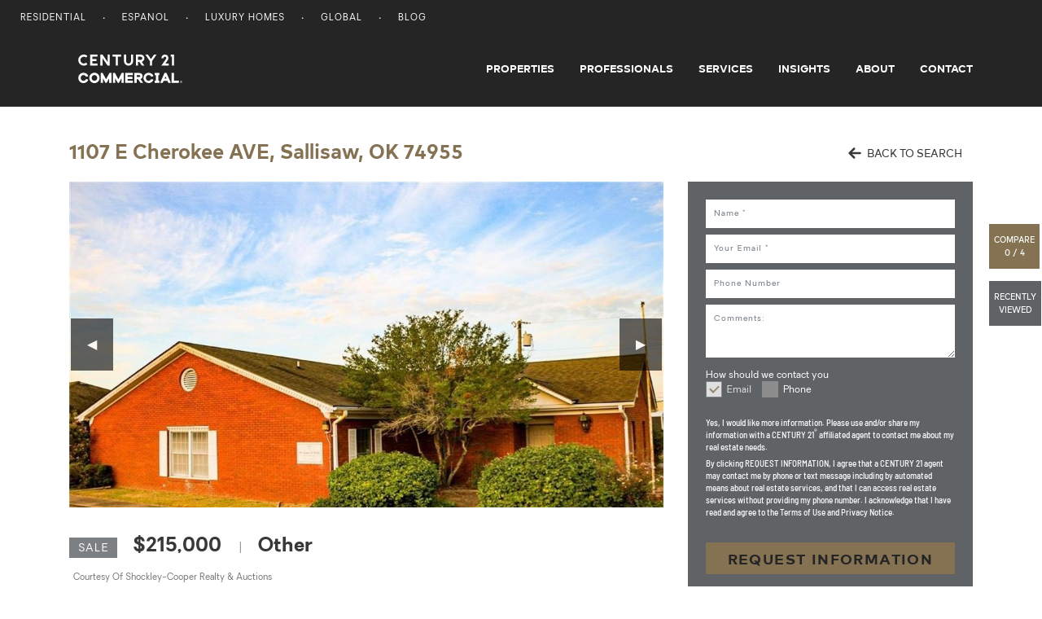

--- FILE ---
content_type: text/html; charset=UTF-8
request_url: https://commercial.century21.com/listing/1107-e-cherokee-ave-sallisaw-ok-74955-REN018190659
body_size: 17863
content:







<!DOCTYPE html>
<html lang="en" data-usagetrack-config='{"clickDefault": "ga-event", "viewDefault": "ga-event", "viewOnReady": true}'>
    <head>
        <meta charset="utf-8">
        <meta name="viewport" content="width=device-width, initial-scale=1, shrink-to-fit=no">
        <meta name="title" content="1107  E Cherokee  AVE, Sallisaw, OK 74955 - MLS# 1050871 | C21">
        <meta name="description" content="Commercial Property for Sale: 1107  E Cherokee  AVE, Sallisaw, OK 74955 - MLS# 1050871. Looking to put down roots in a growing community?  Here is your chance."/>
        
        
            <meta name="og:image" content="https://images.century21.com/listhub/photo/420x315/lh.rdcpix.com/fe7ea25584bf9d3f4950b1dbc0a54718l-f3508078994r.jpg"/>
        
        
        <title>1107  E Cherokee  AVE, Sallisaw, OK 74955 - MLS# 1050871 | C21</title>

        
            <link rel="canonical" href="https://commercial.century21.com/property/1107-e-cherokee-ave-sallisaw-ok-74955-REN018190659"/>
        

        

        

        
        <link rel="manifest" href="/images/commercial/layout/favicon/manifest.json">
        <!--suppress HtmlUnknownAttribute -->
        <link rel="mask-icon" href="/images/commercial/layout/favicon/safari-pinned-tab.svg" color="#252526">
        <link rel="apple-touch-icon" sizes="57x57" href="/images/commercial/layout/favicon/apple-touch-icon-57x57.png">
        <link rel="apple-touch-icon" sizes="114x114" href="/images/commercial/layout/favicon/apple-touch-icon-114x114.png">
        <link rel="apple-touch-icon" sizes="72x72" href="/images/commercial/layout/favicon/apple-touch-icon-72x72.png">
        <link rel="apple-touch-icon" sizes="144x144" href="/images/commercial/layout/favicon/apple-touch-icon-144x144.png">
        <link rel="apple-touch-icon" sizes="60x60" href="/images/commercial/layout/favicon/apple-touch-icon-60x60.png">
        <link rel="apple-touch-icon" sizes="120x120" href="/images/commercial/layout/favicon/apple-touch-icon-120x120.png">
        <link rel="apple-touch-icon" sizes="76x76" href="/images/commercial/layout/favicon/apple-touch-icon-76x76.png">
        <link rel="apple-touch-icon" sizes="152x152" href="/images/commercial/layout/favicon/apple-touch-icon-152x152.png">
        <link rel="apple-touch-icon" sizes="180x180" href="/images/commercial/layout/favicon/apple-touch-icon.png">
        <link rel="icon" type="image/png" href="/images/commercial/layout/favicon/favicon-196x196.png" sizes="196x196">
        <link rel="icon" type="image/png" href="/images/commercial/layout/favicon/favicon-160x160.png" sizes="160x160">
        <link rel="icon" type="image/png" href="/images/commercial/layout/favicon/favicon-96x96.png" sizes="96x96">
        <link rel="icon" type="image/png" href="/images/commercial/layout/favicon/favicon-16x16.png" sizes="16x16">
        <link rel="icon" type="image/png" href="/images/commercial/layout/favicon/favicon-32x32.png" sizes="32x32">
        <meta name="msapplication-TileColor" content="#414042">
        <meta name="msapplication-TileImage" content="/images/commercial/layout/favicon/mstile-144x144.png">
        <meta name="theme-color" content="#414042">
        

        
            <link rel="stylesheet" media="all" href="/css/commercial/bundle-standard-layout.css">
        

        <script charset="UTF-8">
            document.domain = location.hostname.split('.').slice(-2).join('.');
        </script>

        <script>
          // TrustArc cookie consent manager.
          window.Track = {
            adTagsApproved: false,
            functionalConsentQueue: [],
            adConsentQueue: [],
            functionalTagsApproved: false,
            includeFunctionalTag: function includeFunctionalTag(callback, forceToTop) {
              if (window.Track.functionalTagsApproved) {
                callback();
              } else {
                if (forceToTop) {
                  window.Track.functionalConsentQueue.unshift(callback);
                } else {
                  window.Track.functionalConsentQueue.push(callback);
                }
              }
            },
            includeAdTag: function includeAdTag(callback, forceToTop) {
              if (window.Track.adTagsApproved) {
                callback();
              } else {
                if (forceToTop) {
                  window.Track.adConsentQueue.unshift(callback);
                } else {
                  window.Track.adConsentQueue.push(callback);
                }
              }
            }
          };
        </script>

        





<!-- Start: Google Tag Manager - DO NOT REMOVE -->
<script>(function(w,d,s,l,i){w[l]=w[l]||[];w[l].push({'gtm.start':
        new Date().getTime(),event:'gtm.js'});var f=d.getElementsByTagName(s)[0],
    j=d.createElement(s),dl=l!='dataLayer'?'&l='+l:'';j.async=true;j.src=
    'https://www.googletagmanager.com/gtm.js?id='+i+dl;f.parentNode.insertBefore(j,f);
})(window,document,'script','dataLayer','GTM-MRWZH95');</script>
<!-- End: Google Tag Manager - DO NOT REMOVE -->

        <link rel="stylesheet" media="all" href="/css/commercial/app-commercial.css">
    </head>

    <body class="">
        
        <div id="consent_blackbar"></div>
        

        





<!-- Start: Google Tag Manager (noscript) - DO NOT REMOVE -->
<noscript>
   <iframe src="https://www.googletagmanager.com/ns.html?id=GTM-MRWZH95" height="0" width="0" style="display:none;visibility:hidden"/>
</noscript>
<!-- End: Google Tag Manager (noscript) - DO NOT REMOVE -->


        















<div class="header-container">
    <header class="layout-header site-header" data-usagetrack-group='Header'>
        






<nav class="utility-nav">
    <div class="container-fluid">
        <div class="site-list float-left">
            <ul>
                <li>
                    <a href="https://www.century21.com/" target="_blank">Residential</a>
                </li>
                <li>
                    <a href="https://espanol.century21.com/" target="_blank">Espanol</a>
                </li>
                <li>
                    <a href="https://finehomes.century21.com/" target="_blank">Luxury Homes</a>
                </li>
                <li>
                    <a href="https://www.century21global.com/" target="_blank">Global</a>
                </li>
                <li>
                    <a href="https://www.century21.com/real-estate-blog/" target="_blank">Blog</a>
                </li>
            </ul>
        </div>
        <div class="clearfix"></div>
    </div>
</nav>

        





<!-- NOTE: ANY CHANGES MADE HERE NEED TO BE MADE IN THE DRUPAL HEADER AS WELL -->

<div class="header-main-bar">
    <nav class="navbar navbar-expand-md layout-primary-navigation" id="layout-primary-navigation">
        <div class="container-fluid-dynamic full-width">
            <span class="navbar-brand">
                <a class="commercial-logo" href="/">
                    <span class="sr-only">Century 21 Commercial</span>
                    <svg role="img">
                       <use xlink:href="/css/commercial/spritemap.svg#sprite-c21_commercial"></use>
                    </svg>
                </a>
            </span>
            <button id="navDropdown" class="navbar-toggler navbar-toggler-right toggle-menu menu-right push-body navbar-light" type="button"
                    data-toggle="collapse" data-target="#navbarCollapse"
                    aria-controls="navbarCollapse" aria-expanded="false" aria-label="Toggle navigation">
              <span class="navbar-toggler-icon">
                  <span class="glyphicon glyphicon-align-justify" aria-hidden="true"></span>
              </span>
            </button>
            <div class="collapse navbar-collapse justify-content-end cbp-spmenu cbp-spmenu-vertical cbp-spmenu-left" id="navbarCollapse">
                <div class="d-lg-none">
                    <button type="button" class="close" data-dismiss="menu" aria-label="Close">
                        <span aria-hidden="true">&times;</span>
                    </button>
                </div>
                <ul class="navbar-nav">
                    <li class="nav-item">
                        <a class="nav-link" href="/find-a-property">Properties</a>
                    </li>
                    <li class="nav-item">
                        <a class="nav-link" href="/find-a-professional">Professionals</a>
                    </li>
                    <li class="nav-item">
                        <a class="nav-link" href="/services">Services</a>
                    </li>
                    <li class="nav-item">
                        <a class="nav-link" href="/insights/blog">Insights</a>
                    </li>
                    <li class="nav-item">
                        <a class="nav-link" href="/about-us">About</a>
                    </li>
                    <li class="nav-item">
                        <a class="nav-link pr-0" href="/contact">Contact</a>
                    </li>
                </ul>
                <div class="show-mobile-nav">
                    <span class="gold nav-mobile-heading">OUR SITES</span>
                    <ul>
                        <li>
                            <a href="https://www.century21.com/" target="_blank">Residential</a>
                        </li>
                        <li>
                            <a href="https://espanol.century21.com/" target="_blank">Espanol</a>
                        </li>
                        <li>
                            <a href="https://finehomes.century21.com/" target="_blank">Luxury Homes</a>
                        </li>
                        <li>
                            <a href="https://www.century21global.com/" target="_blank">Global</a>
                        </li>
                        <li>
                            <a href="https://www.century21.com/real-estate-blog/" target="_blank">Blog</a>
                        </li>
                    </ul>
                </div>
            </div>
        </div>
    </nav>
</div>
<script>
    document.getElementById('navDropdown').addEventListener('click', function() {
        var elm = document.getElementById('navbarCollapse');
        var icon = document.getElementsByClassName('navbar-toggler-icon');
        if(elm.classList.contains('collapsed')) {
            elm.classList.remove('collapsed');
            elm.classList.add('collapse');

            icon.classList.add('close');
        } else {
            elm.classList.remove('collapse');
            elm.classList.add('collapsed');
            icon.classList.remove('close');
        }
    });
</script>

    </header>
</div>
<main id="layout-main-body-content">
    <a id="main-content"></a>
    



























    







    






    
    




    
    
    
        
    






    
    






    
    
        
    
    



<script id="selected-results-config" type="application/json">
    {"pageType": "property-details"}
</script>
<div id="vue-selected-results"></div>

<script id="property-form-modal-config" type="application/json">
    {
        "label": "",
        "id": "",
        "modalUrl": "/contact-property-modal",
        "type": "blank",
        "source": "MainSearchProperty",
        "sourcepage":"PRP",
        "parentType": "properties-details-property"
    }
</script>

<div id="vue-property-contact-modal"></div>

<script id="listener-config" type="application/json">
    {
        "pageType": "properties"
    }
</script>
<div id="vue-listeners"></div>

<section id="pdp-info" class="pdp-info"
         data-id="REN018190659"
         data-source-id="3yd-FSBORAR-1050871"
         data-listing-id="3yd-FSBORAR-1050871"
         data-brand-cd="REN"
         data-mls="1050871"
         data-zipcode="74955"
         data-link="/listing/1107-e-cherokee-ave-sallisaw-ok-74955-REN018190659"
         data-latitude="35.461408"
         data-longitude="-94.773654"
         data-property-address="Sallisaw, OK 74955"
         data-page-type=""
         data-usagetrack-group="PDP"
         data-usagetrack-view='{"data": ["indirect", "pdp-page-view", "C21.com"]}'
         data-card-data='{
   "id": "REN018190659",
   "type": "sale",
   "price": "$215,000",
   "link": "/listing/1107-e-cherokee-ave-sallisaw-ok-74955-REN018190659",
   "image": "https://images.century21.com/listhub/photo/maxxmax/lh.rdcpix.com/fe7ea25584bf9d3f4950b1dbc0a54718l-f3508078994r.jpg",
   "title": "Other",
   "address": "1107  E Cherokee  AVE",
   "location": "Sallisaw, OK 74955",
   "size_sqft": "Building:  2,080 sq. ft.",
   "size_land": " Land: 0.17 Acres",
   "lease_term": "",
   "provider": "Courtesy Of Shockley-Cooper Realty &amp; Auctions",
   "provider_address": ""
   }'
>
    <div class="container">
        <div class="row">
            <div class="col-sm-12 mb-3">
                <div class="d-flex">
                    <div class="pdp-address">
                        <h1 class="internal-header">1107  E Cherokee  AVE, Sallisaw, OK 74955</h1>
                    </div>
                    <a id="backToSearch" class="btn btn-sm-text ml-auto hidden-sm-down" href="javascript:backToSearch()">
                        <svg class="ico mr-1" style="width: 16px; height: 16px;">
                            <use xlink: href="/css/commercial/spritemap.svg#sprite-arrow-back"></use>
                        </svg>
                        BACK TO SEARCH
                    </a>
                </div>

            </div>
            <div class="col-lg-8">
                <div id="vue-property-detail-slideshow"></div>
                <div class="pdp-basic-info">
                    <span class="pdp-listing-type listing-sale">sale</span>
                    <span class="pdp-price">
                        
                            
                            
                                $215,000
                            
                            
                        
                    </span>
                    
                        <span class="pdp-lease-term"></span>
                    
                    <span class="separator">|</span>
                    
                        <span class="pdp-property-type">Other</span>
                    
                </div>

                
                    <div class="property-attribution-information">
                        <div class="prop-attribution mb-0">Courtesy Of Shockley-Cooper Realty &amp; Auctions</div>
                        
                    </div>
                

                <div class="pdp-details">
                    
                        <div id="vue-show-more">
                            <div class="property-profile-overflow" :class="[!showElm ? 'show' : '']" ref="profileContent">
                                <span class="pdp-description">
                                        Looking to put down roots in a growing community?  Here is your chance. This former dental Office with +/-2,080 Sq Ft of space, features 5 exam rooms with an oversized Doctor&#039;s study. Contents are negotiable. Located along bustling Cherokee Avenue close to the elementary schools, with easy access to I40.  Scheduled appointments only for showings.
                                </span>
                            </div>
                            <div class="show-more-container" :class="[isTooBig ? 'show' : '']" role="button" tabindex="0" aria-pressed="false" aria-label="Read more" v-on:keyup.enter="showElm = !showElm">
                                <div :class="['read-more', !showElm ? 'less' : '']" v-if="isTooBig" v-on:click="showElm = !showElm">
                                    <span v-if="showElm">
                                        Read More <span class="sr-only">About This Property</span>
                                    </span>
                                    <span v-else>
                                        Read Less <span class="sr-only">About This Property</span>
                                    </span>
                                    <svg class="ico">
                                        <use xlink:href="/css/commercial/spritemap.svg#sprite-chevron-down"></use>
                                    </svg>
                                </div>
                            </div>
                        </div>
                    

                    
                        <div class="pdppdp-contact-link-disclaimer">
                                Copyright © 2026 Western River Valley Board of REALTORS®. All rights reserved. All information provided by the listing agent/broker is deemed reliable but is not guaranteed and should be independently verified. Information being provided is for consumers' personal, non-commercial use and may not be used for any purpose other than to identify prospective properties consumers may be interested in purchasing.
                        </div>
                    

                    

                <script id="contact-form-modal-config" type="application/json">
                  {
                    "label": "Contact Office",
                    "id": "REN018190659",
                    "modalUrl": "/contact-property-modal",
                    "source": "MainSearchProperty",
                    "sourcepage":"PDP",
                    "parentType": "property-details"
                  }
                </script>
                        <div id="vue-contact-form-modal"></div>

                    

                    
                        <div class="pdp-virtual-tours mt-3">
                            <h3>Virtual Tour</h3>
                            <ul>
                                
                                
                                    <li><a target="_blank" href="https://www.propertypanorama.com/1107-E-Cherokee-Avenue-Sallisaw-OK-74955/unbranded" aria-label="Open a new tab to view a virtual tour">
                                        
                                            
                                            View Virtual Tour
                                        
                                    </a></li>
                                
                                
                            </ul>
                        </div>
                    
                    
                        <div class="pdp-features grey-offscreen">
                            <h2>Property Features</h2>
                            <ul>
                                
                                    <li>
                                            Age: <b>31-40 Years Old</b>
                                    </li>
                                
                                    <li>
                                            Architecture Style: <b>Other</b>
                                    </li>
                                
                                    <li>
                                            Cooling System: <b>Central Air</b>
                                    </li>
                                
                                    <li>
                                            Exterior Type: <b>Brick</b>
                                    </li>
                                
                                    <li>
                                            Floor Covering: <b>Tile</b>
                                    </li>
                                
                                    <li>
                                            Floor Covering: <b>Tile - Ceramic</b>
                                    </li>
                                
                                    <li>
                                            Heating System: <b>Central</b>
                                    </li>
                                
                                    <li>
                                            Legal Description: <b>PT OF W2 L.3 DES AS ST AT A PT ON S ROW LINE OF MP RR &amp; THE W LOT LINE OF L. 3, TH ALONG THE MP ROW LINE N86-30-E175 &amp; S02-00 W 75 TO POB S02-00 W80' N86-30 E90' N02-00 E80' S86-30 W90' TO POB</b>
                                    </li>
                                
                                    <li>
                                            MLSID: <b>1050871</b>
                                    </li>
                                
                                    <li>
                                            Roof Type: <b>Shingle</b>
                                    </li>
                                
                            </ul>
                        </div>
                    
                </div>

                
                    <div class="pdp-directions grey-offscreen">

                        <script id="property-directions-config" type="application/json">
                            {
                                "propertyAddress": "1107  E Cherokee  AVE, Sallisaw, OK 74955",
                                "latitude": "35.461408",
                                "longitude": "-94.773654"
                            }
                        </script>
                        <div id="vue-property-directions-map"></div>
                    </div>
                

                <div class="grey-offscreen">
                    
















    
    
    
    
    
    
    
    

    
        
    
    
        
    
    
        
    
    
        
    
    
        
    
    
    
        
    
    
    






    <div id="vue-property-demographic-charts"></div>

    <div class="pdp-demographics-disclaimer">
       Data powered by Attom Data Solutions. Copyright&copy; 2025. Information deemed reliable but not guaranteed.
    </div>

    <script>
        window.demographicsData = {
            "building_materials_and_garden_store_sales_amt":"30694","avg_aug_precip_in":"3.28","non_families_3_persons_pct":"0.52","avg_jan_high_temp":"49.41","households_income_15000_24999_pct":"16.58","possible_sunshine_pct":"62","households_1_person_pct":"30.95","households_heating_fuel_other_fuel_pct":"0.38","families_6_persons_pct":"5.12","total_sales_count":"22","nitrogen_dioxide_index":"80","food_services_sales_amt":"41749","establishment_education_services_naics_pct":"0.0","enrollment_public_preprimary_pct":"1.16","households_income_less_than_15000_pct":"18.47","mortality_index":"91","ziptype":"Non-Unique","personal_insurance_and_pensions":"81.2","audio_and_visual_equipment_and_services":"91.6","establishment_admin_support_waste_management_naics_pct":"3.64","population_males_married_and_separated_pct":"1.82","white_median_age":"44.1","non_family_avg_income":"42085","housing_owner_households_valued_250000_299999_pct":"5.25","establishment_health_care_social_assistance_naics_pct":"15.11","geo_nm":"74955","population_male_aged_65_74_pct":"9.06","population_family_pct":"82.06","personal_care_products_and_services":"88.7","households_family":"3658","avg_apr_precip_in":"4.42","travel_time_to_work_30_59_mi_pct":"24.82","housing_built_1939_or_earlier_pct":"4.43","population_females_widowed_pct":"12.06","lead_index":"141","cpi_apparel":"133.6","transportation_car_pct":"91.44","population_5_yr_projection":"15081","housing_owner_households_median_value":"120043","housing_median_rent":"530","avg_aug_low_temp":"68.64","housing_occupied_structure_50_or_more_units_pct":"0.1","housing_rent_1500_1999_pct":"0.0","housing_units_renter_occupied_pct":"34.84","population_male_aged_6_11_pct":"8.33","households_4_persons_pct":"12.12","zip5":"74955","household_chg_pct_5_yr_projection":"3.07","households_heating_fuel_electricity_pct":"61.31","population_females_never_married_pct":"20.62","population_group_quarters_pct":"1.89","population_males_married_and_together_pct":"45.55","other_race_median_age":"39.6","education_assoc_degree_pct":"10.17","housing_built_1960_1969_pct":"11.6","families_income_50000_74999_pct":"20.62","transportation_motorcycle_pct":"0.0","moved_in_1980_1989_pct":"2.21","enrollment_private_grades_1_4_pct":"0.18","population_american_indian_or_alaskan_native_pct":"25.8","family_income":"259832848","enrollment_private_kindergarten_pct":"0.01","population_males_never_married_pct":"28.9","gasoline_and_motor_oil":"92.1","emp_trans_pct":"2.56","tornado_index":"197","householder_age_25_34_pct":"11.48","population_male_aged_25_34_pct":"11.64","transportation_public_pct":"0.57","population_female_pct":"51.57","population_16p_civilian_male_pct":"25.47","households_non_white_hispanic_pct":"2.0","not_incorporated_self_employed_pct":"6.91","housing_units_vacant":"713","unpaid_family_worker_pct":"0.1","avg_oct_precip_in":"4.18","emp_arts_pct":"7.2","population_non_family_pct":"16.05","restaurants_on_trips":"85.0","floor_coverings":"85.7","avg_jun_low_temp":"65.8","transportation_other_pct":"0.42","housing_owner_households_valued_60000_69999_pct":"3.03","occupation_sales_and_office_pct":"22.11","hh_fam_other_male_hh_no_wife_present_wo_children_l18_pct":"2.17","occupation_legal_soc_pct":"0.4","housing_owner_households_valued_500000_749999_pct":"1.44","federal_government_employee_pct":"4.58","emp_prof_pct":"3.31","population_female_aged_12_17_pct":"10.08","white_non_hispanic_median_age":"44.8","personal_income":"350745202","retail_sales_amt":"394300","population_male_aged_55_64_pct":"13.52","annual_precip_in":"48.17","housing_rent_1250_1499_pct":"0.0","non_family_per_capita_income":"36824","families_1_person_pct":"0.0","households_family_wo_children_pct":"29.99","housing_built_1980_1989_pct":"16.09","enrollment_not_enrolled_in_school_pct":"72.21","transportation":"89.3","non_families_income_75000_99999_pct":"6.46","food_prepared_by_consumer_unit_on_trips":"87.4","emp_admin_pct":"2.59","housing_owner_households_valued_80000_89999_pct":"5.66","occupation_production_operations_soc_pct":"4.99","non_family_income":"84736810","enrollment_public_undergraduate_college_pct":"2.24","avg_apr_low_temp":"49.25","population_institutional_group_quarters_pct":"0.69","occupation_healthcare_support_soc_pct":"5.97","occupation_white_collar_pct":"69.71","travel_time_to_work_90_or_more_mi_pct":"3.85","wind_index":"137","housing_rent_250_499_pct":"31.13","avg_may_high_temp":"79.79","avg_nov_high_temp":"62.24","household_income":"341976573","households_family_married_pct":"45.4","non_families_4_persons_pct":"0.65","median_length_of_residence_yr":"23","moved_in_1969_or_earlier_pct":"0.93","non_families_income_200000_and_over_pct":"1.67","households_hispanic_pct":"3.27","emp_info_pct":"0.68","male_median_age":"39.3","housing_owner_households_valued_175000_199999_pct":"5.97","annual_avg_temp":"60.86","housing_occupied_structure_20_49_units_pct":"0.0","housing_median_built_yr":"1984","population_male_aged_85p_pct":"1.43","female_median_age":"40.2","employee_forestry_fishing_hunting_agriculture_naics_pct":"0.06","housing_rent_no_cash_pct":"10.26","transportation_public_bus_pct":"0.57","education":"85.3","population_urban_pct":"55.34","family_income_high_income_avg":"531892","avg_feb_low_temp":"31.54","households":"5672","food_and_beverage_store_sales_amt":"11719","cpi_food_and_beverages":"247.8","occupation_farming_fishing_forestry_soc_pct":"0.11","non_families_income_125000_149999_pct":"0.84","name":"Sallisaw","small_appliances":"90.2","housing_units_occupied_pct":"88.84","population_male_aged_18_24_pct":"6.24","annual_avg_temp_min":"49.3","population_non_institutional_group_quarters_pct":"1.2","population":"14577","population_16p_not_in_the_labor_force_male_pct":"21.91","non_families_income_less_than_15000_pct":"27.33","occupation_administrative_support_soc_pct":"12.33","clear_day_mean":"116","population_males_widowed_pct":"5.61","population_male_aged_35_44_pct":"13.45","housing_owner_households_valued_1000000_or_more_pct":"0.05","employee_naics_cnt":"4949","medical_services":"90.3","clothing_and_accessories_store_sales_amt":"3977","median_travel_time_to_work_mi":"24","population_other_race_pct":"2.22","occupation_business_financial_operations_soc_pct":"3.17","emp_manuf_pct":"9.99","households_non_family_pct":"35.5","families_income_150000_199999_pct":"4.09","establishment_other_svcs_excluding_public_admin_naics_pct":"9.32","statefpcd":"40","households_income_100000_124999_pct":"6.71","employee_transportation_warehousing_naics_pct":"1.33","households_non_family_w_children_pct":"0.39","women_16_and_over":"90.7","population_male_pct":"48.43","householder_age_75_84_pct":"14.5","rainy_day_mean":"89","transportation_public_taxi_pct":"0.0","housing_owner_households_valued_30000_34999_pct":"2.02","gas_station_store_sales_amt":"92189","population_primary_language_english_pct":"94.24","household_size_avg":"2.52","householder_age_45_54_pct":"17.91","other_vehicle_expenses":"89.4","families_income_100000_124999_pct":"9.09","emp_otsrv_pct":"3.01","household_chg_pct_2010":"2.49","families_income_125000_149999_pct":"4.62","hh_non_family_male_hh_w_children_l18_pct":"0.23","moved_in_2010_or_later_pct":"83.61","population_asian_pct":"1.0","ozone_index":"115","occupation_sales_soc_pct":"11.57","transportation_public_light_rail_pct":"0.0","education_prof_degree_pct":"1.46","households_income_75000_99999_pct":"11.33","population_female_aged_0_5_pct":"6.89","enrollment_public_graduate_or_professional_school_pct":"0.63","housing_units_vacant_for_migrant_workers_pct":"0.7","housekeeping_services":"85.5","avg_dec_high_temp":"52.16","dairy":"93.5","housing_owner_households_with_mortgage_pct":"43.94","households_income_125000_149999_pct":"3.28","non_families_income_25000_34999_pct":"14.68","avg_mar_precip_in":"4.57","population_female_aged_65_74_pct":"11.22","population_2010":"14165","county":"Sequoyah","aggravated_assault_index":"110","food_at_home":"93.0","emp_finetc_pct":"4.22","population_chg_pct_1990":"4.32","employee_mining_naics_pct":"1.36","emp_agri_pct":"3.15","households_income_150000_199999_pct":"2.98","households_7_or_more_persons_pct":"2.05","vehicle_purchase_net_outlay":"89.0","establishment_forestry_fishing_hunting_agriculture_naics_pct":"0.6","area_sq_mi":"215.64","hh_fam_married_w_children_l18_pct":"21.89","education_grad_degree_pct":"5.53","externalId":"ae25f49c7fcd784cf9c63dff6f41758e","hh_non_family_male_householder_pct":"17.48","pets_toys_hobbies_and_playground_equipment":"90.2","avg_sep_high_temp":"85.61","housing_owner_households_valued_750000_999999_pct":"0.69","education_bach_degree_pct":"11.44","population_chg_pct_5_yr_projection":"3.46","family_median_size":"3.43","households_6_persons_pct":"3.37","boys":"96.6","housing_owner_households_valued_125000_149999_pct":"7.75","establishment_arts_entertainment_recreation_naics_pct":"1.02","population_female_aged_25_34_pct":"11.65","population_white_pct":"54.7","avg_jul_precip_in":"2.89","housing_units_owner_occupied_pct":"65.16","establishment_professional_scientific_technical_svcs_naics_pct":"10.72","moved_in_1970_1979_pct":"1.46","sky_cover_mean":"6","population_females_married_pct":"49.76","householder_age_55_64_pct":"19.83","emp_utils_pct":"2.02","householder_age_0_24_pct":"3.05","housing_units_vacant_seasonal_pct":"6.59","employee_management_companies_enterprises_naics_pct":"0.33","households_income_50000_74999_pct":"17.86","employee_wholesale_trade_naics_pct":"0.32","avg_oct_low_temp":"50.35","families_income_200000_and_over_pct":"0.0","establishment_information_naics_pct":"2.46","housing_built_1990_1999_pct":"10.63","household_chg_pct_2000":"-4.65","tobacco":"98.4","housing_units_occupied":"5672","occupation_building_grounds_cleaning_maintenance_soc_pct":"1.62","travel_time_to_work_15_29_mi_pct":"26.19","avg_oct_high_temp":"75.37","population_black_pct":"1.17","population_16p_unemployed_male_pct":"0.94","population_aged_0_5_pct":"7.43","population_aged_75_84_pct":"7.55","population_white_non_hispanic_pct":"53.33","furniture":"88.7","earthquake_index":"46","housing_rent_750_999_pct":"8.98","miscellaneous_household_equipment":"87.8","enrollment_private_grades_9_12_pct":"0.36","education_doct_degree_pct":"0.16","men_and_boys":"90.7","asian_median_age":"29.1","employee_utilities_naics_pct":"0.58","establishment_wholesale_trade_naics_pct":"1.86","housing_occupied_structure_10_19_units_pct":"0.43","householder_age_85_and_over_pct":"2.55","occupation_blue_collar_pct":"30.29","occupation_installation_maintenance_repair_soc_pct":"2.7","population_non_white_non_hispanic_pct":"41.09","household_operations":"91.0","population_aged_65_74_pct":"10.28","major_appliances":"88.3","housing_built_1950_1959_pct":"5.12","enrollment_private_grades_5_8_pct":"0.23","population_multiracial_pct":"15.11","population_2000":"15399","households_income_35000_49999_pct":"10.64","cpi_medical_care":"456.3","public_transportation":"83.6","furniture_and_home_furnishing_sales_amt":"370","avg_may_low_temp":"57.76","occupation_life_physical_social_sciences_soc_pct":"0.3","households_non_family_wo_children_pct":"35.11","non_families_6_persons_pct":"0.2","hh_non_family_female_hh_wo_children_l18_pct":"17.86","health_insurance":"92.7","families_income_less_than_15000_pct":"13.59","households_with_3_vehicles_pct":"15.7","population_primary_language_asian_or_other_pacific_island_pct":"0.69","population_white_hispanic_pct":"1.37","households_with_4_or_more_vehicles_pct":"10.05","households_non_white_non_hispanic_pct":"36.11","housing_owner_households_without_mortgage_pct":"56.06","healthcare":"92.3","employee_accommodation_food_svcs_naics_pct":"11.31","population_aged_12_17_pct":"10.15","establishment_construction_naics_pct":"4.83","cash_contributions":"86.8","households_white_non_hispanic_pct":"60.63","non_family_median_size":"1.55","employee_arts_entertainment_recreation_naics_pct":"3.25","households_income_200000_and_over_pct":"2.09","fees_and_admissions":"86.3","employee_retail_trade_naics_pct":"16.48","population_primary_language_spanish_pct":"3.3","hurricane_index":"38","entertainment":"88.5","household_chg_pct_1990":"4.73","households_family_other_pct":"19.1","households_black_pct":"0.99","annual_snowfall_in":"9","other_apparel_products_and_services":"84.9","households_white_pct":"61.89","establishment_utilities_naics_pct":"0.3","private_not_for_profit_employee_pct":"8.54","emp_manag_pct":"0.0","population_non_citizen_pct":"0.94","non_families_income_100000_124999_pct":"2.39","cpi_transportation":"202.7","enrollment_private_graduate_or_professional_school_pct":"0.18","occupation_construction_extraction_soc_pct":"3.01","median_sales_price":"154500","occupation_protective_service_soc_pct":"0.6","emp_mine_pct":"1.02","occupation_transportation_material_moving_soc_pct":"6.05","households_multiracial_pct":"1.45","population_aged_18_24_pct":"6.52","housing_occupied_structure_5_9_units_pct":"2.08","sporting_goods_store_sales_amt":"0","cpi_education_and_communications":"132.7","population_female_aged_55_64_pct":"12.08","housing_owner_households_valued_40000_49999_pct":"3.31","population_in_poverty_pct":"26.58","employee_health_care_social_assistance_naics_pct":"39.93","housing_occupied_structure_1_unit_attached_pct":"1.19","households_with_1_vehicle_pct":"36.6","average_sales_price":"153350","households_white_hispanic_pct":"1.27","enrollment_public_grades_1_4_pct":"5.87","housing_owner_households_valued_90000_99999_pct":"9.02","households_3_persons_pct":"15.57","occupation_art_design_entertainment_sports_media_soc_pct":"0.81","population_males_married_pct":"51.25","avg_apr_high_temp":"73.12","latitude":"35.500031","avg_nov_precip_in":"4.86","households_heating_fuel_fuel_oil_kerosene_pct":"0.25","households_family_pct":"0.0","households_other_race_pct":"12.65","motor_vehicle_index":"115","occupation_management_soc_pct":"3.9","electrical_and_appliance_store_sales_amt":"1551","non_alcoholic_beverages":"93.8","housing_units_renter_occupied":"1942","avg_mar_low_temp":"39.48","median_age":"39.7","population_female_aged_75_84_pct":"8.97","hh_non_family_female_hh_w_children_l18_pct":"0.16","householder_age_35_44_pct":"15.07","enrollment_public_grades_9_12_pct":"6.04","population_16p_armed_forces_female_pct":"0.0","median_household_income":"41906","non_family_income_high_income_avg":"498610","housing_units_owner_occupied":"3730","population_female_aged_18_24_pct":"6.82","general_merchandise_store_sales_amt":"89651","occupation_architecture_engineering_soc_pct":"0.67","housing_units_vacant_pct":"11.16","housing_units_vacant_for_rent_pct":"14.43","households_asian_pct":"0.68","education_mast_degree_pct":"3.9","households_american_indian_or_alaskan_native_pct":"22.34","housing_built_2000_2009_pct":"11.11","housing_occupied_structure_3_4_units_pct":"1.43","other_entertainment_supplies_equipment_and_services":"86.1","population_females_married_and_absent_pct":"2.53","families_2_persons_pct":"40.93","population_aged_35_44_pct":"12.23","establishment_finance_insurance_naics_pct":"8.71","non_families_5_persons_pct":"0.0","households_with_no_vehicles_pct":"6.41","avg_may_precip_in":"5.82","countyfpcd":"135","education_some_hs_pct":"17.22","state_government_employee_pct":"6.61","population_female_aged_6_11_pct":"8.68","population_non_white_hispanic_pct":"4.21","occupation_computer_math_science_soc_pct":"1.08","population_females_married_and_together_pct":"44.55","population_aged_25_34_pct":"11.59","particulate_matter_index":"96","households_heating_fuel_bottled_tank_or_lp_gas_pct":"7.78","enrollment_private_preprimary_pct":"0.11","non_families_7_or_more_persons_pct":"0.0","incplace":"","population_males_married_and_absent_pct":"3.89","householder_age_65_74_pct":"15.6","establishment_manufacturing_naics_pct":"2.53","families_3_persons_pct":"23.86","multiracial_median_age":"28.8","population_non_hispanic_pct":"94.42","murder_index":"124","median_household_size":"2.64","households_2000":"5948","cpi":"237.3","population_density_sq_mi":"67.6","emp_whole_pct":"0.91","population_primary_language_other_indo_european_pct":"0.13","occupation_professional_and_related_pct":"18.26","emp_retail_pct":"10.47","forcible_robbery_index":"118","occupation_personal_care_service_soc_pct":"19.04","housing_occupied_structure_trailer_pct":"17.76","household_income_high_income_avg":"504825","housing_owner_households_valued_150000_174999_pct":"9.09","american_indian_or_alaskan_native_median_age":"35.8","households_non_hispanic_pct":"96.73","housing_owner_households_valued_35000_39999_pct":"0.38","health_and_personal_care_store_sales_amt":"11284","avg_dec_precip_in":"3.22","cpi_recreation":"117.5","housing_owner_households_valued_400000_499999_pct":"1.31","housing_owner_households_valued_25000_29999_pct":"0.94","larceny_index":"117","housing_units_vacant_rented_not_occupied_pct":"0.7","hh_fam_married_wo_children_l18_pct":"23.51","avg_jun_high_temp":"87.32","families_income_35000_49999_pct":"11.06","moved_in_2000_2009_pct":"5.94","avg_feb_high_temp":"54.73","children":"99.0","carbon_monoxide_index":"143","hh_non_family_female_householder_pct":"18.02","family_per_capita_income":"21694","population_16p_armed_forces_male_pct":"0.0","housing_owner_households_valued_100000_124999_pct":"11.54","family_median_income":"54887","population_aged_6_11_pct":"8.51","housing_built_1970_1979_pct":"17.75","avg_jun_precip_in":"4.87","forcible_rape_index":"110","avg_jan_precip_in":"2.4","girls":"98.2","housing_owner_households_valued_10000_14999_pct":"2.63","population_hispanic_pct":"5.58","households_5_persons_pct":"5.47","transportation_walk_pct":"3.72","population_females_divorced_pct":"17.56","housing_occupied_structure_2_units_pct":"0.53","population_citizen_naturalized_pct":"0.63","households_2010":"5534","population_aged_45_54_pct":"11.5","households_with_2_vehicles_pct":"31.24","travel_time_to_work_60_89_mi_pct":"4.49","householder_median_age":"56.3","population_female_aged_85p_pct":"1.47","transportation_car_alone_pct":"83.44","emp_accom_pct":"7.7","households_heating_fuel_utility_gas_pct":"26.14","families_income_15000_24999_pct":"13.07","burglary_index":"143","emp_health_pct":"15.64","cpi_housing":"231.8","population_female_aged_35_44_pct":"11.09","population_chg_pct_2010":"2.91","housing_owner_households_valued_300000_399999_pct":"5.17","occupation_production_transportation_and_material_moving_pct":"13.28","crime_index":"119","non_families_2_persons_pct":"11.45","education_some_college_pct":"21.32","hail_index":"261","private_for_profit_employee_pct":"58.8","population_male_aged_12_17_pct":"10.17","hh_fam_other_male_hh_no_wife_present_w_children_l18_pct":"3.71","avg_jan_low_temp":"27.47","housing_owner_households_valued_50000_59999_pct":"5.0","transportation_work_from_home_pct":"3.84","population_aged_85p_pct":"1.45","women_and_girls":"92.0","housing_rent_1000_1249_pct":"1.26","transportation_public_railroad_pct":"0.0","hh_fam_other_female_hh_no_husband_pres_w_children_l18_pct":"8.91","population_chg_pct_2000":"-5.34","drugs":"94.5","housing":"90.2","population_primary_language_other_pct":"1.64","households_heating_fuel_wood_pct":"3.52","weather_index":"116","hispanic_median_age":"22.4","enrollment_public_kindergarten_pct":"2.41","non_family_median_income":"27879","housing_units_vacant_for_sale_pct":"5.32","hh_fam_other_female_householder_no_husband_present_pct":"13.22","households_heating_fuel_none_pct":"0.61","housing_units_vacant_sold_not_occupied_pct":"6.8","establishment_real_estate_naics_pct":"1.9","avg_sep_precip_in":"4.88","hh_fam_other_female_hh_no_husband_pres_wo_children_l18_pct":"4.31","housing_occupied_structure_1_unit_detached_pct":"75.98","housing_units_vacant_other_pct":"65.45","transportation_car_carpool_pct":"8.0","non_families_income_150000_199999_pct":"0.96","employee_admin_support_waste_management_naics_pct":"7.87","establishment_naics_cnt":"320","housing_built_2010_or_later_pct":"20.43","families_income_75000_99999_pct":"14.0","establishment_management_companies_enterprises_naics_pct":"0.9","fruits_and_vegetables":"92.5","occupation_service_pct":"18.62","emp_pubad_pct":"6.48","avg_jul_low_temp":"69.81","local_government_employee_pct":"11.02","employee_manufacturing_naics_pct":"4.91","occupation_community_social_svcs_soc_pct":"4.91","employee_construction_naics_pct":"2.48","households_2_persons_pct":"30.46","local_restaurants":"88.6","employee_real_estate_naics_pct":"0.44","population_female_aged_45_54_pct":"11.06","families_income_25000_34999_pct":"7.54","emp_educ_pct":"10.42","occupation_healthcare_practitioners_tech_ops_soc_pct":"7.42","population_veterans_pct":"8.24","housing_occupied_structure_other_pct":"0.5","families_4_persons_pct":"18.44","travel_time_to_work_0_14_mi_pct":"0.0","moved_in_1990_1999_pct":"5.84","medical_supplies":"93.0","transportation_public_ferry_pct":"0.0","families_5_persons_pct":"8.48","families_7_or_more_persons_pct":"3.18","education_hs_pct":"34.33","snow_day_mean":"3","non_families_1_person_pct":"87.18","population_1990":"13973","population_male_aged_0_5_pct":"8.11","housing_rent_500_749_pct":"42.24","housing_built_1940_1949_pct":"2.84","population_citizen_native_pct":"98.42","households_heating_fuel_coal_coke_pct":"0.0","households_1990":"5415","avg_mar_high_temp":"63.3","households_heating_fuel_solar_energy_pct":"0.0","occupation_farming_fishing_and_forestry_pct":"1.74","non_families_income_50000_74999_pct":"12.83","population_male_aged_45_54_pct":"12.09","reading":"88.7","population_males_divorced_pct":"14.24","hh_non_family_male_hh_wo_children_l18_pct":"17.25","establishment_transportation_warehousing_naics_pct":"2.11","occupation_construction_extraction_and_maintenance_pct":"10.84","housing_rent_2000_or_more_pct":"0.0","occupation_soc_cnt":"5438.0","employee_professional_scientific_technical_svcs_naics_pct":"2.68","employee_other_svcs_excluding_public_admin_naics_pct":"2.44","establishment_mining_naics_pct":"0.52","housing_units":"6384","annual_avg_temp_max":"72.43","cpi_other_goods_and_services":"419.7","family_avg_income":"71029","population_16p_unemployed_female_pct":"0.77","avg_feb_precip_in":"2.78","enrollment_private_undergraduate_college_pct":"0.19","occupation_management_business_and_financial_operations_pct":"15.15","households_5_yr_projection":"5846","longitude":"-94.756273","avg_dec_low_temp":"30.79","cereals_and_bakery_products":"93.2","household_textiles":"90.6","establishment_retail_trade_naics_pct":"19.64","occupation_food_preparation_serving_related_soc_pct":"10.24","households_income_25000_34999_pct":"10.07","non_families_income_35000_49999_pct":"9.87","food":"91.3","employee_finance_insurance_naics_pct":"2.21","avg_nov_low_temp":"39.12","employee_education_services_naics_pct":"0.0","establishment_accommodation_food_svcs_naics_pct":"13.82","transportation_bicycle_pct":"0.0","avg_household_income":"60296","population_16p_civilian_female_pct":"21.57","avg_jul_high_temp":"93.1","population_females_married_and_separated_pct":"2.68","miscellaneous_store_sales_amt":"10102","footwear":"89.7","population_aged_55_64_pct":"12.78","private_for_profit_self_employed_pct":"3.43","state":"OK","population_male_aged_75_84_pct":"5.96","emp_real_pct":"2.67","housing_owner_households_valued_less_than_10000_pct":"1.71","housing_rent_less_than_250_pct":"6.12","housing_owner_households_valued_15000_19999_pct":"1.85","alcoholic_beverages":"86.1","households_family_w_children_pct":"34.51","population_16p_not_in_the_labor_force_female_pct_pct":"29.33","air_pollution_index":"111","non_families_income_15000_24999_pct":"22.96","household_furnishings_and_equipment":"88.2","household_income_per_capita":"24060","occupation_education_training_library_soc_pct":"1.99","apparel_and_services":"90.3","avg_aug_high_temp":"92.96","annual_expenditures":"88.7","hh_fam_other_male_householder_no_wife_present_pct":"5.88","housing_owner_households_valued_70000_79999_pct":"5.53","emp_const_pct":"5.97","avg_sep_low_temp":"61.61","non_store_purchase_sales_amt":"0","housing_owner_households_valued_20000_24999_pct":"1.42","men_16_and_over":"88.4","households_median_vehicles":"2.2","population_rural_pct":"44.66","black_median_age":"33.2","enrollment_public_grades_5_8_pct":"8.18","transportation_public_trolley_pct":"0.0","households_non_family":"2013","housing_owner_households_valued_200000_249999_pct":"9.23","employee_information_naics_pct":"2.02"
        };

        window.demographicsDataOther = {
            trwdrive: 91, trwpublic: 1, trwself: 4, trwhome: 4
        };
    </script>



                </div>

            </div>



            <div class="col-lg-4">
                
                    <div class="pdp-contact-sidebar">
                        <div id="java-contact-section">
                            <div id="vue-contact-form"></div>

                        






<div id="contactSection" class="property-contact-section pdp-contact-form">

   

















   
   
   



   
   
   
      
      
      
      
      
      
      
      
      
      
      
      
      
      
      
   
   
   








   
   


<input type="hidden" id="officekey" value="10018137"/>
<input type="hidden" id="sakey" value=""/>


   
      
      
         








<script id="contact-form-config" type="application/json">
   {
      "searchStyle": "property-contact-section",
      "contactUrl": "/contact-property",
      "btnData": {
        "label": "REQUEST INFORMATION",
        "id": "pdp-contact-btn"
      },
      "hiddenFields": [
         {
            "id": "officekey",
            "name": "officekey",
            "value": "10018137"
         },
         {
            "id": "sakey",
            "name": "sakey",
            "value": ""
         },
         {
            "id": "pid",
            "name": "pid",
            "value": "REN018190659"
         },
         {
            "id": "source",
            "name": "source",
            "value": "Property Details Page"
         },
         {
            "id": "rndofficekey",
            "name": "rndofficekey",
            "value": "10018137"
         },
         {
            "id": "contacttype",
            "name": "contacttype.type",
            "value": "email"
         }
      ],
      "formFields": [
         {
            "id": "name",
            "name": "name",
            "label": "Name",
            "type": "text",
            "value": "",
            "placeholder": "Name *",
            "required": true,
            "errorMsg": "Please enter a valid name"

         },
         {
            "id": "contacttype.email",
            "name": "contacttype.email",
            "label": "Email",
            "type": "email",
            "value": "",
            "placeholder": "Your Email *",
            "required": true,
            "errorMsg": "Please enter a valid email",
             "validation": {
                 "id": "contacttype",
                 "values": [
                     "email"
                 ]
             }
         },
         {
            "id": "contacttype.phone",
            "name": "contacttype.phone",
            "label": "Phone",
            "type": "tel",
            "value": "",
            "placeholder": "Phone Number",
            "required": false,
            "errorMsg": "Please enter a valid phone number",
            "validation": {
              "id": "contacttype",
              "values": [
                "phone"
              ]
            }
         },
         {
            "id": "comments",
            "label": "Comments",
            "name": "comments",
            "type": "textarea",
            "value": "",
            "placeholder": "Comments:"
         },
          {
              "id": "contacttype",
              "name": "contacttype",
              "type": "checkbox-multi",
              "value": "",
              "placeholder": "How should we contact you",
              "dependant": true,
              "required": true,
              "errorMsg": "How should we contact you?",
              "class": "checkbox-multi",
              "append": "contacttype.type",
              "options": [
                  {
                      "id": "radio-m-email",
                      "value": "email",
                      "label": "Email",
                      "checked": true
                  },
                  {
                      "id": "radio-m-phone",
                      "value": "phone",
                      "label": "Phone",
                      "checked": false
                  }
              ]
          },
         {
            "id": "sharesearch",
            "name": "sharesearch",
            "type": "checkbox-single",
            "class": "center-element",
            "value": "yes",
            "checked": true,
            "label": "Share my current search",
            "conditional": true,
            "afterButton": true,
            "tooltip": "By choosing to \"share my current search\" your most recent property search will be shared with Century 21 and used in accordance to this website's posted privacy notice."
         }
      ]
   }
</script>

         







<div class="contact-info-container">
    <div class="contact-info">

        <div class="contact-text-info">
            
            <div class="contact-text-info-inner">
                
                    
                        <div class="pdp-contact-image-container portrait">
                            <img src="https://images.century21.com/c21/photo/maxxmax/cf-media.cfs.realogyprod.com/resized-images/CompanyOfficeBC/dd90ff44-69d9-4d85-93d2-643db1a402ce/ab5db8c3-7968-4968-a1e3-b82715f3bdfc_-_downloaded_320_x_240.jpeg" alt="CENTURY 21 First Choice Realty" class="center-block"/>
                        </div>
                    
                
                <div class="contact-text-container">
                    
                        <a href="/real-estate-office/profile/century-21-first-choice-realty-10018137" class="hard-to-see-link contactName" data-usagetrack-click="View Office Details">
                            CENTURY 21 First Choice Realty
                        </a>
                    

                    

                    

                    

                    <div class="pdp-contact-phone">
                        
                            <div>
                                <span class="heading">
                                p:
                                </span>
                                <span class="glyphicon glyphicon-earphone" aria-hidden="true"></span> <a href="tel:918.&shy;775.9134" data-ctc-track='["office-PDP-CTC","REN-call"]'>918.&shy;775.9134</a>
                            </div>

                        
                        
                    </div>

                    

                    
                        <div class="pdp-address">200 E. Cherokee</div>
                        <div class="pdp-address">Sallisaw, OK 74955</div>
                    


                </div>
            </div>

        </div>
    </div>
</div>

      
      
   

</div>

                        </div>
                    </div>
                

                <div class="pdp-similar-prop">
                    






    <div>
       <h3>You may also be interested in...</h3>
        <div id="property-similar">
            
                

                










    
    



    
    
        
    
    


<a class="property-card" href="/listing/465164-us-highway-64-sallisaw-ok-74955-REN034293827"
   data-link="/listing/465164-us-highway-64-sallisaw-ok-74955-REN034293827"
   data-id="REN034293827"
   data-source-id="3yd-NORESOK-2530502"
   data-listing-id="3yd-NORESOK-2530502"
   data-brand-cd="REN"
   data-mls="2530502"
   data-zipcode="74955"
   data-latitude="35.4636"
   data-longitude="-94.8935"
   data-card-data='{
   "id": "REN034293827",
   "type": "sale",
   "price": "$165,000",
   "link": "/listing/465164-us-highway-64-sallisaw-ok-74955-REN034293827",
   "image": "https://images.century21.com/listhub/photo/maxxmax/lh.rdcpix.com/e43d94217b722676674b7ced86306822l-f798907424r.jpg",
   "title": "Mixed Use",
   "address": "465164 US Highway 64",
   "location": "Sallisaw, OK 74955",
   "size_sqft": "Building:  2,250 sq. ft.",
   "size_land": " Land: 0.59 Acres",
   "lease_term": "",
   "provider": "Courtesy Of Tenkiller Lake &amp; Land",
   "provider_address": ""
   }'
>

    <div class="card">
        <div class="card-img-wrap">
            <div class="property-card-photo" style="background-image: url(https://images.century21.com/listhub/photo/maxxmax/lh.rdcpix.com/e43d94217b722676674b7ced86306822l-f798907424r.jpg);"></div>
        </div>

        <div class="property-card-flag listing-sale">
            <div class="property-listing-type">sale</div>
            <div class="property-price">
                $165,000
                
                    <span class="lease-term"></span>
                
            </div>

        </div>
        <div class="card-body">
            <h4 class="card-title pdp">
                Mixed Use
            </h4>
            <p class="card-text property-address">
                
                    465164 US Highway 64
                 <br />

                Sallisaw, OK 74955
            </p>
            <div class="property-size">
                
                    Building:  2,250 sq. ft.
                
                
                    |
                
                
                    Land: 0.59 Acres
                
            </div>


            
        </div>
        <div class="card-footer d-flex justify-content-between">
            
                <button type="button" data-usagetrack-click="Ask a Question" class="btn btn-link pl-0 openContactModal">
                 <svg class="ico-circle">
                    <use xlink:href="/css/commercial/spritemap.svg#sprite-help"></use>
                </svg> Contact
                </button>
            
            <button type="button" class="btn btn-link pr-0 addCompare">
                <svg class="ico gold">
                    <use xlink:href="/css/commercial/spritemap.svg#sprite-add-circle-outline"></use>
                </svg>
                Add to Compare
            </button>
        </div>
    </div>
    
        <div class="property-attribution-information">
            <div class="attribution mb-0">
                Courtesy Of Tenkiller Lake &amp; Land
            </div>
            
        </div>
    
</a>


            
        </div>
    </div>


                </div>

            </div>
        </div>
    </div>

   

</section>







<!-- Start: Google Tag Manager - DO NOT REMOVE -->
<script>
   dataLayer.push({
      'event': 'pdp-page-view',
      'listTracType': 'view',
      'mlsId': '1050871',
      'zipcode': '74955',
      'listingId': '3yd-FSBORAR-1050871',
      'listingSourceId': '3yd-FSBORAR-1050871',
      'listingWebId': 'REN018190659',
      'listingBrandCd': "REN",
      'sourceUrl': window.location.href,
   });
</script>
<!-- End: Google Tag Manager - DO NOT REMOVE -->


<script>
    window.virtualTours = [
        
        {
            url: "https:\/\/www.propertypanorama.com\/1107-E-Cherokee-Avenue-Sallisaw-OK-74955\/unbranded"
        },
        
    ];
    window.youTubes = [
        
    ];
    window.slideshowData = [
        
        {
            src: "https://images.century21.com/listhub/photo/maxxmax/lh.rdcpix.com/fe7ea25584bf9d3f4950b1dbc0a54718l-f3508078994r.jpg",
            w: "0",
            h: "0",
            msrc: "https://images.century21.com/listhub/thumb/320x240/lh.rdcpix.com/fe7ea25584bf9d3f4950b1dbc0a54718l-f3508078994r.jpg",
            title: ""
        },
        
        {
            src: "https://images.century21.com/listhub/photo/maxxmax/lh.rdcpix.com/fe7ea25584bf9d3f4950b1dbc0a54718l-f3516341557r.jpg",
            w: "0",
            h: "0",
            msrc: "https://images.century21.com/listhub/thumb/320x240/lh.rdcpix.com/fe7ea25584bf9d3f4950b1dbc0a54718l-f3516341557r.jpg",
            title: ""
        },
        
        {
            src: "https://images.century21.com/listhub/photo/maxxmax/lh.rdcpix.com/fe7ea25584bf9d3f4950b1dbc0a54718l-f1040812450r.jpg",
            w: "0",
            h: "0",
            msrc: "https://images.century21.com/listhub/thumb/320x240/lh.rdcpix.com/fe7ea25584bf9d3f4950b1dbc0a54718l-f1040812450r.jpg",
            title: ""
        },
        
        {
            src: "https://images.century21.com/listhub/photo/maxxmax/lh.rdcpix.com/fe7ea25584bf9d3f4950b1dbc0a54718l-f1555640232r.jpg",
            w: "0",
            h: "0",
            msrc: "https://images.century21.com/listhub/thumb/320x240/lh.rdcpix.com/fe7ea25584bf9d3f4950b1dbc0a54718l-f1555640232r.jpg",
            title: ""
        },
        
        {
            src: "https://images.century21.com/listhub/photo/maxxmax/lh.rdcpix.com/fe7ea25584bf9d3f4950b1dbc0a54718l-f3784556791r.jpg",
            w: "0",
            h: "0",
            msrc: "https://images.century21.com/listhub/thumb/320x240/lh.rdcpix.com/fe7ea25584bf9d3f4950b1dbc0a54718l-f3784556791r.jpg",
            title: ""
        },
        
        {
            src: "https://images.century21.com/listhub/photo/maxxmax/lh.rdcpix.com/fe7ea25584bf9d3f4950b1dbc0a54718l-f3911926536r.jpg",
            w: "0",
            h: "0",
            msrc: "https://images.century21.com/listhub/thumb/320x240/lh.rdcpix.com/fe7ea25584bf9d3f4950b1dbc0a54718l-f3911926536r.jpg",
            title: ""
        },
        
        {
            src: "https://images.century21.com/listhub/photo/maxxmax/lh.rdcpix.com/fe7ea25584bf9d3f4950b1dbc0a54718l-f208799779r.jpg",
            w: "0",
            h: "0",
            msrc: "https://images.century21.com/listhub/thumb/320x240/lh.rdcpix.com/fe7ea25584bf9d3f4950b1dbc0a54718l-f208799779r.jpg",
            title: ""
        },
        
        {
            src: "https://images.century21.com/listhub/photo/maxxmax/lh.rdcpix.com/fe7ea25584bf9d3f4950b1dbc0a54718l-f2479242149r.jpg",
            w: "0",
            h: "0",
            msrc: "https://images.century21.com/listhub/thumb/320x240/lh.rdcpix.com/fe7ea25584bf9d3f4950b1dbc0a54718l-f2479242149r.jpg",
            title: ""
        },
        
        {
            src: "https://images.century21.com/listhub/photo/maxxmax/lh.rdcpix.com/fe7ea25584bf9d3f4950b1dbc0a54718l-f2412103101r.jpg",
            w: "0",
            h: "0",
            msrc: "https://images.century21.com/listhub/thumb/320x240/lh.rdcpix.com/fe7ea25584bf9d3f4950b1dbc0a54718l-f2412103101r.jpg",
            title: ""
        },
        
        {
            src: "https://images.century21.com/listhub/photo/maxxmax/lh.rdcpix.com/fe7ea25584bf9d3f4950b1dbc0a54718l-f3851151171r.jpg",
            w: "0",
            h: "0",
            msrc: "https://images.century21.com/listhub/thumb/320x240/lh.rdcpix.com/fe7ea25584bf9d3f4950b1dbc0a54718l-f3851151171r.jpg",
            title: ""
        },
        
    ];
</script>




</main>

<footer class="layout-footer-seo">
    <div class="container-fluid-dynamic">
        











   <div class="footerSeoContainer">
      <div class="footerSeo">

         
         
            <div class="topSectionNearbyCity">
               <h2>CITIES NEARBY Sallisaw</h2>
               <div class="description">
                  
                     
                        
                        
                        
                           <div><a title="Fayetteville Other Commercial Real Estate" href="/real-estate/fayetteville-ar/LCARFAYETTEVILLE/?pt=6">Fayetteville Other Commercial Real Estate</a></div>
                        
                     
                     
                  
                     
                        
                        
                        
                           <div><a title="Tahlequah Other Commercial Real Estate" href="/real-estate/tahlequah-ok/LCOKTAHLEQUAH/?pt=6">Tahlequah Other Commercial Real Estate</a></div>
                        
                     
                     
                  
                     
                        
                        
                        
                           <div><a title="Fort Smith Other Commercial Real Estate" href="/real-estate/fort-smith-ar/LCARFORTSMITH/?pt=6">Fort Smith Other Commercial Real Estate</a></div>
                        
                     
                     
                  
                     
                        
                        
                        
                           <div><a title="Muskogee Other Commercial Real Estate" href="/real-estate/muskogee-ok/LCOKMUSKOGEE/?pt=6">Muskogee Other Commercial Real Estate</a></div>
                        
                     
                     
                  
                     
                        
                        
                        
                           <div><a title="Tontitown Other Commercial Real Estate" href="/real-estate/tontitown-ar/LCARTONTITOWN/?pt=6">Tontitown Other Commercial Real Estate</a></div>
                        
                     
                     
                  
                     
                        
                        
                        
                           <div><a title="Black Oak Other Commercial Real Estate" href="/real-estate/black-oak-ar/LCARBLACKOAK/?pt=6">Black Oak Other Commercial Real Estate</a></div>
                        
                     
                     
                  
                     
                        
                        
                        
                           <div><a title="Wagoner Other Commercial Real Estate" href="/real-estate/wagoner-ok/LCOKWAGONER/?pt=6">Wagoner Other Commercial Real Estate</a></div>
                        
                     
                     
                  
                     
                        
                        
                        
                           <div><a title="Checotah Other Commercial Real Estate" href="/real-estate/checotah-ok/LCOKCHECOTAH/?pt=6">Checotah Other Commercial Real Estate</a></div>
                        
                     
                     
                  
                     
                        
                        
                        
                           <div><a title="Fort Gibson Other Commercial Real Estate" href="/real-estate/fort-gibson-ok/LCOKFORTGIBSON/?pt=6">Fort Gibson Other Commercial Real Estate</a></div>
                        
                     
                     
                  
                     
                        
                        
                        
                           <div><a title="Warner Other Commercial Real Estate" href="/real-estate/warner-ok/LCOKWARNER/?pt=6">Warner Other Commercial Real Estate</a></div>
                        
                     
                     
                  
                     
                        
                        
                        
                           <div><a title="Stigler Other Commercial Real Estate" href="/real-estate/stigler-ok/LCOKSTIGLER/?pt=6">Stigler Other Commercial Real Estate</a></div>
                        
                     
                     
                  
                     
                        
                        
                        
                           <div><a title="Coweta Other Commercial Real Estate" href="/real-estate/coweta-ok/LCOKCOWETA/?pt=6">Coweta Other Commercial Real Estate</a></div>
                        
                     
                     
                  
                     
                        
                        
                        
                           <div><a title="Park Hill Other Commercial Real Estate" href="/real-estate/park-hill-ok/LCOKPARKHILL/?pt=6">Park Hill Other Commercial Real Estate</a></div>
                        
                     
                     
                  
                     
                        
                        
                        
                           <div><a title="Vian Other Commercial Real Estate" href="/real-estate/vian-ok/LCOKVIAN/?pt=6">Vian Other Commercial Real Estate</a></div>
                        
                     
                     
                  
                     
                        
                        
                        
                           <div><a title="Hulbert Other Commercial Real Estate" href="/real-estate/hulbert-ok/LCOKHULBERT/?pt=6">Hulbert Other Commercial Real Estate</a></div>
                        
                     
                     
                     
                  
               </div>
            </div>
         

         
         
            <div class="topSectionZip">
               <h2>ZIP CODES NEARBY Sallisaw</h2>
               <div class="description">
                  
                     
                        
                        
                        
                           <div><a title="74464 Other Commercial Real Estate" href="/real-estate/tahlequah-ok-74464/LZ74464/?pt=6">74464 Other Commercial Real Estate</a></div>
                        
                     
                     
                  
                     
                        
                        
                        
                           <div><a title="74401 Other Commercial Real Estate" href="/real-estate/muskogee-ok-74401/LZ74401/?pt=6">74401 Other Commercial Real Estate</a></div>
                        
                     
                     
                  
                     
                        
                        
                        
                           <div><a title="72764 Other Commercial Real Estate" href="/real-estate/springdale-ar-72764/LZ72764/?pt=6">72764 Other Commercial Real Estate</a></div>
                        
                     
                     
                  
                     
                        
                        
                        
                           <div><a title="74403 Other Commercial Real Estate" href="/real-estate/muskogee-ok-74403/LZ74403/?pt=6">74403 Other Commercial Real Estate</a></div>
                        
                     
                     
                  
                     
                        
                        
                        
                           <div><a title="72762 Other Commercial Real Estate" href="/real-estate/springdale-ar-72762/LZ72762/?pt=6">72762 Other Commercial Real Estate</a></div>
                        
                     
                     
                  
                     
                        
                        
                        
                           <div><a title="74467 Other Commercial Real Estate" href="/real-estate/wagoner-ok-74467/LZ74467/?pt=6">74467 Other Commercial Real Estate</a></div>
                        
                     
                     
                  
                     
                        
                        
                        
                           <div><a title="72901 Other Commercial Real Estate" href="/real-estate/fort-smith-ar-72901/LZ72901/?pt=6">72901 Other Commercial Real Estate</a></div>
                        
                     
                     
                  
                     
                        
                        
                        
                           <div><a title="74426 Other Commercial Real Estate" href="/real-estate/checotah-ok-74426/LZ74426/?pt=6">74426 Other Commercial Real Estate</a></div>
                        
                     
                     
                  
                     
                        
                        
                        
                           <div><a title="74434 Other Commercial Real Estate" href="/real-estate/fort-gibson-ok-74434/LZ74434/?pt=6">74434 Other Commercial Real Estate</a></div>
                        
                     
                     
                  
                     
                        
                        
                        
                           <div><a title="74469 Other Commercial Real Estate" href="/real-estate/warner-ok-74469/LZ74469/?pt=6">74469 Other Commercial Real Estate</a></div>
                        
                     
                     
                  
                     
                        
                        
                        
                           <div><a title="74462 Other Commercial Real Estate" href="/real-estate/stigler-ok-74462/LZ74462/?pt=6">74462 Other Commercial Real Estate</a></div>
                        
                     
                     
                  
                     
                        
                        
                        
                           <div><a title="74429 Other Commercial Real Estate" href="/real-estate/coweta-ok-74429/LZ74429/?pt=6">74429 Other Commercial Real Estate</a></div>
                        
                     
                     
                  
                     
                        
                        
                        
                           <div><a title="74451 Other Commercial Real Estate" href="/real-estate/park-hill-ok-74451/LZ74451/?pt=6">74451 Other Commercial Real Estate</a></div>
                        
                     
                     
                  
                     
                        
                        
                        
                           <div><a title="74962 Other Commercial Real Estate" href="/real-estate/vian-ok-74962/LZ74962/?pt=6">74962 Other Commercial Real Estate</a></div>
                        
                     
                     
                  
                     
                        
                        
                        
                           <div><a title="72701 Other Commercial Real Estate" href="/real-estate/fayetteville-ar-72701/LZ72701/?pt=6">72701 Other Commercial Real Estate</a></div>
                        
                     
                     
                     
                  
               </div>
            </div>
         

         
            
            <div class="topSectionCity propTypes">
               <a title="Sallisaw Commercial Real Estate" href="/real-estate/sallisaw-ok-74955/LZ74955/"><h2>Sallisaw Commercial Real Estate</h2></a>
               <div class="description">
                  <div><a onclick="" title="Sallisaw Office Space for Sale or Lease" href="/real-estate/sallisaw-ok-74955/LZ74955/?pt=1">Sallisaw Office Space for Sale or Lease</a></div>
                  <div><a onclick="" title="Sallisaw Retail Space for Sale or Lease" href="/real-estate/sallisaw-ok-74955/LZ74955/?pt=2">Sallisaw Retail Space for Sale or Lease</a></div>
                  <div><a onclick="" title="Sallisaw Land for Sale or Lease" href="/real-estate/sallisaw-ok-74955/LZ74955/?pt=3">Sallisaw Land for Sale or Lease</a></div>
                  <div><a onclick="" title="Sallisaw Multi-Family Properties for Sale or Lease" href="/real-estate/sallisaw-ok-74955/LZ74955/?pt=7">Sallisaw Multi-Family Properties for Sale or Lease</a></div>
                  <div><a onclick="" title="Sallisaw Hospitality Space for Sale or Lease" href="/real-estate/sallisaw-ok-74955/LZ74955/?pt=8">Sallisaw Hospitality Space for Sale or Lease</a></div>
                  <div><a onclick="" title="Sallisaw Special Purpose Property for Sale or Lease" href="/real-estate/sallisaw-ok-74955/LZ74955/?pt=9">Sallisaw Special Purpose Property for Sale or Lease</a></div>
                  <div><a onclick="" title="Sallisaw Industrial Space for Sale or Lease" href="/real-estate/sallisaw-ok-74955/LZ74955/?pt=4">Sallisaw Industrial Space for Sale or Lease</a></div>
                  <div><a onclick="" title="Sallisaw Mixed Use Property for Sale or Lease" href="/real-estate/sallisaw-ok-74955/LZ74955/?pt=5">Sallisaw Mixed Use Property for Sale or Lease</a></div>
               </div>
            </div>
         

         
         <div class="rightSection description">
            
               
                  The Other property located at 1107  E Cherokee  AVE, Sallisaw, OK 74955 is currently for sale.
                  1107  E Cherokee  AVE, Sallisaw is listed  for $215,000.
                  This property has approximately 2,080 square feet, and Lot Size of approximately 0.17 Acres. 
                  If the property located at 1107  E Cherokee  AVE, Sallisaw, OK isn't what you're looking for,
                  search <a onclick="" title="Oklahoma commercial real estate" href="/real-estate/oklahoma/LSOK/">Oklahoma commercial real estate</a> to see other <a onclick="" title="properties for sale or lease in Sallisaw" href="/real-estate/sallisaw-ok/LCOKSALLISAW/">properties for sale or lease in Sallisaw</a>.
               
               
               
               
            
         </div>

      </div>
   </div>

    </div>
</footer>






<!-- NOTE: ANY CHANGES MADE HERE NEED TO BE MADE IN THE DRUPAL FOOTER AS WELL -->
<footer id="mainFooter">
    <footer class="layout-footer-logos pt-4 pb-4">
        <div class="container-fluid-dynamic">
            <div class="row">
                <div class="col-12 col-sm-12">
                    <div class="footer_image float-left">
                        <svg>
                            <use xlink:href="/css/commercial/spritemap.svg#sprite-c21_commercial"></use>
                        </svg>
                    </div>
                    <span class="footer_tagline">
            LOCAL REAL ESTATE. GLOBAL REACH.
          </span>
                    <div class="footer_wordmark float-right">
                        <svg role="img">
                            <use xlink:href="/css/commercial/spritemap.svg#sprite-c21_commercial_badge"></use>
                        </svg>
                    </div>
                </div>
            </div>
        </div>
    </footer>

    <footer class="layout-footer-sitemap" data-usagetrack-group='Footer'>
        <div class="container-fluid-dynamic">
            <div class="row">
                <div class="col-12 col-sm-12 col-md-9 m-auto">
                    <div class="row">
                        <div class="col-12 col-sm-12 col-md-4">
                            <nav>
                                <h5>COMMERCIAL REAL ESTATE</h5>
                                <ul class="list-unstyled">
                                    <li><a href="">Office Space for Sale</a></li>
                                    <li><a href="">Retail Space for Sale</a></li>
                                    <li><a href="">Land for Sale</a></li>
                                </ul>
                            </nav>
                        </div>
                        <div class="col-12 col-sm-12 col-md-4">
                            <nav>
                                <h5>Popular Searches</h5>
                                <ul class="list-unstyled">
                                    <li><a href="/real-estate-sale/florida/LSFL/">Florida Commercial Real Estate for Sale</a></li>
                                    <li><a href="/real-estate-lease/florida/LSFL/">Florida Commercial Real Estate for Lease</a></li>
                                    <li><a href="/real-estate-sale/new-york/LSNY/">New York Commercial Real Estate for Sale</a></li>
                                    <li><a href="/real-estate-lease/new-york/LSNY/">New York Commercial Real Estate for Lease</a></li>
                                </ul>
                            </nav>
                        </div>
                        
                        
                            <div class="col-12 col-sm-12 col-md-4">
                                <nav>
                                    
                                    








<nav>
   
      
         
            <h5>
               
                  
                     <a class="mobile-footer-link" href="https://century21.com/general/about-us/company-profile" title="null">About Century 21</a>
                  
                  
                  
               
            </h5>
         
         
      
   
      
         
         
            
               <ul class="list-unstyled subcategory-menu">
            
            <li>
               
                  
                     <a class="mobile-footer-link" href="https://www.century21.com/" title="null">Residential Real Estate</a>
                  
                  
                  
               
            </li>
            
         
      
   
      
         
         
            
            <li>
               
                  
                     <a class="mobile-footer-link" href="https://www.century21.com/real-estate-blog/" title="null">Century 21 Blog</a>
                  
                  
                  
               
            </li>
            
         
      
   
      
         
         
            
            <li>
               
                  
                     <a class="mobile-footer-link" href="https://commercial.century21.com/contact" title="null">Contact Us</a>
                  
                  
                  
               
            </li>
            
               </ul>
            
         
      
   
</nav>
                                </nav>
                            </div>
                        
                    </div>
                </div>
            </div>
        </div>
    </footer>
    <footer class="layout-disclaimer" data-usagetrack-group='Footer'>
        <div class="container-fluid-dynamic">
            <div class="row">
                <div class="col-12 col-sm-12 col-md-9 m-auto disclaimer-text">
                    <p>
                        © 2025 Century 21 Real Estate LLC. All rights reserved. CENTURY 21 Commercial®,  the CENTURY 21 Commercial Logo, C21 Commercial® and C21® are registered service marks owned by Century 21 Real Estate LLC. Century 21 Real Estate LLC fully supports the principles of the Fair Housing Act and the Equal Opportunity Act. Each office is independently owned and operated. Listing information is deemed reliable but is not guaranteed accurate.
                    </p>
                </div>
            </div>
        </div>
    </footer>

    <footer class="layout-footer d-flex align-items-center" data-usagetrack-group='Footer'>
        <div class="container-fluid-dynamic">
            <div class="row">
                <div class="col-sm-12 footer-inner">
                    
                    <div class="bottom-nav">
                        








<nav>
   
      
         
            <h5>
               
                  
                     <a class="mobile-footer-link" href="/" title="null">Title Field (Ignore)</a>
                  
                  
                  
               
            </h5>
         
         
      
   
      
         
         
            
               <ul class="list-unstyled subcategory-menu">
            
            <li>
               
                  
                     <a class="mobile-footer-link" href="https://privacy.anywhere.re/global-privacy-notice" title="null">Privacy Notice</a>
                  
                  
                  
               
            </li>
            
         
      
   
      
         
         
            
            <li>
               
                  
                     <a class="mobile-footer-link" href="https://submit-irm.trustarc.com/services/validation/c0ae98d2-b513-4450-bebd-a98a944721f0" title="null">Do Not Sell or Share My Personal Information</a>
                  
                  
                  
               
            </li>
            
         
      
   
      
         
         
            
            <li>
               
                  
                     <a class="mobile-footer-link" href="https://www.century21.com/general/accessibility-statement" title="null">Accessibility Statement</a>
                  
                  
                  
               
            </li>
            
         
      
   
      
         
         
            
            <li>
               
                  
                     <a class="mobile-footer-link" href="https://www.century21.com/general/terms-of-use" title="null">Terms & Conditions</a>
                  
                  
                  
               
            </li>
            
         
      
   
      
         
         
            
            <li>
               
                  
                     <a class="mobile-footer-link" href="https://www.century21.com/general/dmca-notice" title="null">DMCA Notice</a>
                  
                  
                  
               
            </li>
            
               </ul>
            
         
      
   
</nav>

                        
                        <div id="footerCookie" style="display: none;"></div>
                        <div id="teconsent" style="display: none;"></div>
                        <script async="async" src="//consent.trustarc.com/notice?domain=century21.com&c=teconsent&js=nj&noticeType=bb&text=true&gtm=1&privacypolicylink=https://privacy.anywhere.re/global-privacy-notice" crossorigin></script>
                        
                    </div>
                </div>
            </div>
        </div>
    </footer>
</footer>


        

        







        <script src="/js/commercial/app-commercial.js"></script>
        <script src="//www.bing.com/api/maps/mapcontrol?callback=loadMapScenario&key=AqK6Xm4vKQ14R0qING7QBL3FFqQDNoHrM0xVWiVT9yyukhvj7q6TBcylAn6DbA0o" async defer></script>
    </body>

</html>

--- FILE ---
content_type: application/javascript
request_url: https://commercial.century21.com/js/commercial/14.js
body_size: 3948
content:
(window.webpackJsonp=window.webpackJsonp||[]).push([[14,16],{458:function(t,e,a){"use strict";var s=function(){var t=this,e=t.$createElement,a=t._self._c||e;return a("div",{staticClass:"vue-modal"},[a("div",{staticClass:"modal-container"},[a("div",{staticClass:"title-bar"},[a("span",{staticClass:"title"},[t._v("\n                "+t._s(t.modalTitle)+"\n            ")]),t._v(" "),a("div",{staticClass:"modal-close",on:{click:function(e){return t.$emit("close")}}},[a("svg",{staticClass:"ico"},[a("use",{attrs:{"xlink:href":"/css/commercial/spritemap.svg#sprite-button-close"}})])])]),t._v(" "),a("div",{staticClass:"modal-content"},[a("div",{staticClass:"deco"}),t._v(" "),t._t("default")],2)])])};s._withStripped=!0;var o={props:{modalTitle:{type:String,default:""}},created:function(){},beforeMount:function(){},beforeDestroy:function(){}},r=a(456),i=Object(r.a)(o,s,[],!1,null,null,null);i.options.__file="js/layout/Modal.vue";e.a=i.exports},460:function(t,e,a){"use strict";a.r(e);var s=function(){var t=this,e=t.$createElement,a=t._self._c||e;return a("div",{class:["card-button"===t.type?"float-left contact-link-container":"contact-link-container"]},["request-showing"===t.type?[a("div",{staticClass:"pdp-contact-link",attrs:{role:"button",tabindex:"0","aria-pressed":"false"},on:{click:t.getModal}},[a("span",{staticClass:"btn btn-link pl-0"},[a("h4",[a("svg",{staticClass:"ico grey mr-2"},[a("use",{attrs:{"xlink:href":"/css/commercial/spritemap.svg#sprite-calendar"}})]),t._v(" "),a("strong",[t._v(t._s(t.label))])])])])]:"blank"===t.type||"instant"===t.type?void 0:"button"===t.type?[a("button",{staticClass:"btn btn-primary bg-dark-gold pt-2 pb-2 w-100",on:{click:t.getModal}},[t._v("\n            "+t._s(t.label)+"\n        ")])]:"card-button"===t.type?[a("button",{staticClass:"btn btn-link pl-0 openContactModal",attrs:{type:"button","data-usagetrack-click":"Ask a Question"},on:{click:t.getModal,keyup:function(e){return!e.type.indexOf("key")&&t._k(e.keyCode,"enter",13,e.key,"Enter")?null:t.getModal(e)}}},[a("svg",{staticClass:"ico-circle"},[a("use",{attrs:{"xlink:href":"/css/commercial/spritemap.svg#sprite-help"}})]),t._v(" "+t._s(t.label)+"\n        ")])]:[a("div",{staticClass:"pdp-contact-link",attrs:{role:"button",tabindex:"0","aria-pressed":"false"},on:{click:t.getModal,keyup:function(e){return!e.type.indexOf("key")&&t._k(e.keyCode,"enter",13,e.key,"Enter")?null:t.getModal(e)}}},[a("span",{staticClass:"btn btn-sm btn-link pl-0"},[t._v("\n                "+t._s(t.label)+"\n                "),a("svg",{staticClass:"ico"},[a("use",{attrs:{"xlink:href":"/css/commercial/spritemap.svg#sprite-chevron-right"}})])])])],t._v(" "),a("transition",{attrs:{name:"fade"}},[t.showModal?a("modal",{attrs:{modalTitle:"Contact"},on:{close:t.closeModal}},[a("div",{staticClass:"row"},[a("div",{staticClass:"hidden-sm-down col-md-5"},[a("div",{domProps:{innerHTML:t._s(t.modalHTML)}})]),t._v(" "),a("div",{staticClass:"col-md-7"},[a("contact-form",{attrs:{searchStyle:t.modalElm.searchStyle,contactUrl:t.modalElm.contactUrl,hiddenFields:t.modalElm.hiddenFields,btnData:t.modalElm.btnData,formFields:t.modalElm.formFields,appendId:"modal-"}})],1)])]):t._e()],1)],2)};s._withStripped=!0;var o=a(458),r=a(469),i=a(459);function n(t,e){var a=Object.keys(t);if(Object.getOwnPropertySymbols){var s=Object.getOwnPropertySymbols(t);e&&(s=s.filter((function(e){return Object.getOwnPropertyDescriptor(t,e).enumerable}))),a.push.apply(a,s)}return a}function c(t,e,a){return e in t?Object.defineProperty(t,e,{value:a,enumerable:!0,configurable:!0,writable:!0}):t[e]=a,t}var l={props:{type:{type:String,default:""},label:{type:String},id:{type:String},modalUrl:{type:String},source:{type:String},sourcepage:{type:String},parentType:{type:String},propsShowModal:{type:Boolean,default:!1}},watch:{propsShowModal:function(){this.propsShowModal?(this.returnID=this.id,this.getModal()):this.showModal=!1}},data:function(){return{showModal:!1,modalElm:{},modalHTML:"",returnID:null}},computed:{formData:function(){switch(this.parentType){case"office-details":case"agent-details":case"office-search":case"agent-search":return{id:this.returnID,source:this.source,sourcepage:this.sourcepage};default:return{pid:this.returnID,source:this.source,sourcepage:this.sourcepage}}}},methods:{getModal:function(){var t=this;i.a.cancelGetModal(),i.a.getModal(this.modalUrl,this.formData).then((function(e){if(void 0!==e[0].html){t.modalHTML=e[0].html;var a=(new DOMParser).parseFromString(e[0].html,"text/html");t.modalElm=function(t){for(var e=1;e<arguments.length;e++){var a=null!=arguments[e]?arguments[e]:{};e%2?n(Object(a),!0).forEach((function(e){c(t,e,a[e])})):Object.getOwnPropertyDescriptors?Object.defineProperties(t,Object.getOwnPropertyDescriptors(a)):n(Object(a)).forEach((function(e){Object.defineProperty(t,e,Object.getOwnPropertyDescriptor(a,e))}))}return t}({},JSON.parse(a.getElementById("contact-form-modal-config").innerHTML)),t.showModal=!0}})).catch((function(t){console.log(t)}))},closeModal:function(){this.showModal=!1,this.modalHTML="",this.modalElm={},this.$emit("modalClose")}},created:function(){var t=this;this.returnID=this.id;var e=null;if("blank"===this.type){switch(this.parentType){case"property-search":case"office-search":case"agent-search":e=document.querySelector("#results-parent");break;case"office-details-property":e=document.querySelector("#js-office-details");break;case"agent-details-property":e=document.querySelector("#js-agent-details");break;case"properties-details-property":e=document.querySelector("#property-similar")}var a="";switch(this.parentType){case"office-search":a=".office-card";break;case"agent-search":a=".agent-card";break;default:a=".property-card"}e&&e.addEventListener("click",(function(s){var o=s.target.closest(a);if(o&&e.contains(o)&&s.target.classList.contains("openContactModal")){var r=JSON.parse(o.dataset.cardData);t.returnID=r.id,t.getModal(),s.preventDefault()}}))}},components:{Modal:o.a,ContactForm:r.default}},d=a(456),p=Object(d.a)(l,s,[],!1,null,null,null);p.options.__file="js/contactForm/ContactFormModal.vue";e.default=p.exports},539:function(t,e,a){"use strict";a.r(e);var s=function(){var t=this,e=t.$createElement,a=t._self._c||e;return a("div",{staticClass:"property-directions-map"},["office-agent"===t.pageType?[a("div",{staticClass:"container"},[a("div",{staticClass:"grey-offscreen pad-right mb-0"},[a("div",{staticClass:"body "},[a("div",{staticClass:"row mapWrapper"},[a("div",{staticClass:"col-md-12"},[a("h3",{staticClass:"internal-header mb-5"},[t._v("Office Location\n                                "),a("span",[t._v(t._s(t.propertyAddress))])]),t._v(" "),a("div",{staticClass:"col-md-12 mb-3"},[a("div",{attrs:{id:"mapViewWrapper"}},[a("div",[a("div",{ref:"bingMap",attrs:{id:"map"}})])])])])])])])]),t._v(" "),a("div",{staticClass:"container"},[a("div",{staticClass:"grey-offscreen pad-right dark-grey mt-0"},[a("div",{staticClass:"row"},[a("div",{staticClass:"agent-office-map-footer"},[t.showContactModal?a("contact-form-modal",{attrs:{type:"request-showing",label:"Schedule An Appointment",id:t.modalID,modalUrl:t.modalUrl,source:t.modalSource,sourcepage:t.modalSourcePage,parentType:t.modalParent,propsShowModal:t.showContactModalToggle},on:{modalClose:function(e){t.showContactModalToggle=!1}}}):t._e(),t._v(" "),a("div",{attrs:{id:"directionsForm"}},[a("div",{staticClass:"inputWrapper form-inline"},[a("div",{staticClass:"form-group js-searchBoxContainer"},[a("label",{staticClass:"sr-only",attrs:{for:"searchBox"}},[t._v("Starting Address")]),t._v(" "),a("input",{staticClass:"form-control js-searchBox",attrs:{autocomplete:"off",type:"text",id:"searchBox",placeholder:"Starting Address"}}),t._v(" "),a("button",{staticClass:"btn btn-primary",attrs:{id:"searchButton"},on:{click:t.modalDisplay}},[t._v("Get Directions")])])])])],1)])])])]:[a("div",{staticClass:"body property-directions-map"},[a("div",{staticClass:"row mapWrapper"},[a("div",{staticClass:"column col-md-6 order-md-2"},[a("div",{staticClass:"searchBoxWrapper"},[a("h3",{attrs:{id:"title"}},[t._v("Directions to This Property")]),t._v(" "),a("div",{staticClass:"addressWrapper"},[t._v("\n                            "+t._s(t.propertyAddress)+"\n                        ")])])]),t._v(" "),a("div",{staticClass:"col-md-6 order-md-1"},[a("div",{attrs:{id:"mapViewWrapper"}},[a("div",[a("div",{ref:"bingMap",attrs:{id:"map"}})])])]),t._v(" "),a("div",{staticClass:"col-md-6 order-md-3 offset-md-6",attrs:{id:"directionsForm"}},[a("div",{staticClass:"inputWrapper form-inline"},[t._m(0),t._v(" "),a("button",{staticClass:"btn btn-primary",attrs:{id:"searchButton"},on:{click:t.modalDisplay}},[t._v("Get Directions")])])])])])],t._v(" "),t.showModal?a("div",[a("transition",{attrs:{name:"modal"}},[a("div",{staticClass:"modal-mask directionsModal"},[a("div",{staticClass:"modal-wrapper"},[a("div",{staticClass:"modal-container"},[a("div",{staticClass:"title-bar"},[a("span",{staticClass:"title"},[t._v("\n                                Directions\n                            ")]),t._v(" "),a("div",{staticClass:"modal-close",on:{click:t.modalDisplay}},[a("svg",{staticClass:"ico"},[a("use",{attrs:{"xlink:href":"/css/commercial/spritemap.svg#sprite-button-close"}})])])]),t._v(" "),a("div",{staticClass:"modal-row"},[a("div",{staticClass:"col-md-8 col-lg-8 modal-map-container"},[a("div",{ref:"directionBingMap",staticClass:"js-directionsMap",attrs:{id:"directionsMap"}})]),t._v(" "),a("div",{staticClass:"col-md-4 col-lg-4 modal-directions-container"},[a("div",{staticClass:"directions-options-panel",attrs:{id:"jsDirectionsPanel"}}),t._v(" "),a("div",{staticClass:"directions-container",attrs:{id:"jsDirectionsContainer"}})])])])])])])],1):t._e()],2)};s._withStripped=!0;var o=a(458),r=a(460);function i(t,e){var a=Object.keys(t);if(Object.getOwnPropertySymbols){var s=Object.getOwnPropertySymbols(t);e&&(s=s.filter((function(e){return Object.getOwnPropertyDescriptor(t,e).enumerable}))),a.push.apply(a,s)}return a}function n(t,e,a){return e in t?Object.defineProperty(t,e,{value:a,enumerable:!0,configurable:!0,writable:!0}):t[e]=a,t}function c(t,e,a,s,o,r,i){try{var n=t[r](i),c=n.value}catch(t){return void a(t)}n.done?e(c):Promise.resolve(c).then(s,o)}var l,d,p={name:"Map",props:["propertyAddress","latitude","longitude","config","pageType"],data:function(){return{map:null,showModal:!1,startAddress:null,showContactModal:!1,showContactModalToggle:!1}},components:{Modal:o.a,ContactFormModal:r.default},created:function(){},mounted:function(){console.log("ADDRESS:--",this.propertyAddress),this.createMapScriptTag(),this.getContactModalConfig()},methods:{modalDisplay:(l=regeneratorRuntime.mark((function t(){return regeneratorRuntime.wrap((function(t){for(;;)switch(t.prev=t.next){case 0:return console.log("CONFIG:--",this.config),t.next=3,this.showModal=!this.showModal;case 3:this.showModal&&this.startAddress?this.loadDirectionMap():!this.showModal&&this.startAddress?this.loadDirectionMap():this.showModal&&!this.startAddress&&(this.showModal=!this.showModal,alert("Please enter a start address"));case 4:case"end":return t.stop()}}),t,this)})),d=function(){var t=this,e=arguments;return new Promise((function(a,s){var o=l.apply(t,e);function r(t){c(o,a,s,r,i,"next",t)}function i(t){c(o,a,s,r,i,"throw",t)}r(void 0)}))},function(){return d.apply(this,arguments)}),selectedSuggestion:function(t){this.startAddress=t.formattedSuggestion},getContactModalConfig:function(){var t=document.getElementById("contact-form-modal-config");if(t){this.showContactModal=!0;var e=function(t){for(var e=1;e<arguments.length;e++){var a=null!=arguments[e]?arguments[e]:{};e%2?i(Object(a),!0).forEach((function(e){n(t,e,a[e])})):Object.getOwnPropertyDescriptors?Object.defineProperties(t,Object.getOwnPropertyDescriptors(a)):i(Object(a)).forEach((function(e){Object.defineProperty(t,e,Object.getOwnPropertyDescriptor(a,e))}))}return t}({},JSON.parse(t.innerHTML));this.modalID=e.id,this.modalUrl=e.modalUrl,this.modalSource=e.MainSearchAgent,this.modalSourcePage=e.sourcepage,this.modalParent=e.parentType}},onMapInitializationComplete:function(){var t=this,e=this.$refs.bingMap;this.map=new Microsoft.Maps.Map(e,{center:new Microsoft.Maps.Location(this.latitude,this.longitude),zoom:10,disableZooming:!0,disableMapTypeSelectorMouseOver:!0,showLocateMeButton:!1,showMapTypeSelector:!1,disablePanning:!0});var a=new Microsoft.Maps.Pushpin(this.map.getCenter(),null);this.map.entities.push(a),a.setOptions({enableHoverStyle:!0,enableClickedStyle:!0}),Microsoft.Maps.loadModule("Microsoft.Maps.AutoSuggest",(function(){var e={maxResults:4,map:t.map};new Microsoft.Maps.AutosuggestManager(e).attachAutosuggest(".js-searchBox",".js-searchBoxContainer",t.selectedSuggestion)}))},loadDirectionMap:function(){var t=this,e=null;console.log("SHOW MODAL:--",this.showModal),this.showModal?Microsoft.Maps.loadModule("Microsoft.Maps.Directions",(function(){e=t.$refs.directionBingMap;var a=new Microsoft.Maps.Map(e,{center:new Microsoft.Maps.Location(t.latitude,t.longitude),mapTypeId:Microsoft.Maps.MapTypeId.aerial,zoom:10}),s=new Microsoft.Maps.Directions.DirectionsManager(a),o=new Microsoft.Maps.Directions.Waypoint({address:t.startAddress});s.addWaypoint(o);var r=new Microsoft.Maps.Directions.Waypoint({address:t.propertyAddress,location:new Microsoft.Maps.Location(t.latitude,t.longitude)});s.addWaypoint(r),console.log("HIT:--"),s.showInputPanel("jsDirectionsPanel"),s.setRenderOptions({itineraryContainer:document.getElementById("jsDirectionsContainer")}),s.calculateDirections()})):e=null},createMapScriptTag:function(){var t=this,e=document.createElement("script");e.setAttribute("src","https://www.bing.com/api/maps/mapcontrol?callback=loadMapScenario&key=AqK6Xm4vKQ14R0qING7QBL3FFqQDNoHrM0xVWiVT9yyukhvj7q6TBcylAn6DbA0o"),e.setAttribute("id","bingMapScript"),document.head.appendChild(e),window.loadMapScenario=function(){return t.onMapInitializationComplete()}}}},u=a(456),m=Object(u.a)(p,s,[function(){var t=this.$createElement,e=this._self._c||t;return e("div",{staticClass:"form-group js-searchBoxContainer"},[e("label",{staticClass:"sr-only",attrs:{for:"searchBox"}},[this._v("Starting Address")]),this._v(" "),e("input",{staticClass:"form-control js-searchBox",attrs:{autocomplete:"off",type:"text",id:"searchBox",placeholder:"Starting Address"}})])}],!1,null,null,null);m.options.__file="js/Map/PropertyDirectionsMap.vue";e.default=m.exports}}]);

--- FILE ---
content_type: application/javascript
request_url: https://commercial.century21.com/js/commercial/17.js
body_size: 1064
content:
(window.webpackJsonp=window.webpackJsonp||[]).push([[17,19],{456:function(e,t,r){"use strict";function n(e,t,r,n,o,a,i,s){var c,p="function"==typeof e?e.options:e;if(t&&(p.render=t,p.staticRenderFns=r,p._compiled=!0),n&&(p.functional=!0),a&&(p._scopeId="data-v-"+a),i?(c=function(e){(e=e||this.$vnode&&this.$vnode.ssrContext||this.parent&&this.parent.$vnode&&this.parent.$vnode.ssrContext)||"undefined"==typeof __VUE_SSR_CONTEXT__||(e=__VUE_SSR_CONTEXT__),o&&o.call(this,e),e&&e._registeredComponents&&e._registeredComponents.add(i)},p._ssrRegister=c):o&&(c=s?function(){o.call(this,this.$root.$options.shadowRoot)}:o),c)if(p.functional){p._injectStyles=c;var l=p.render;p.render=function(e,t){return c.call(t),l(e,t)}}else{var u=p.beforeCreate;p.beforeCreate=u?[].concat(u,c):[c]}return{exports:e,options:p}}r.d(t,"a",(function(){return n}))},540:function(e,t,r){"use strict";r.r(t);var n=function(){var e=this.$createElement;return(this._self._c||e)("div")};n._withStripped=!0;var o=r(63);function a(e,t){var r=Object.keys(e);if(Object.getOwnPropertySymbols){var n=Object.getOwnPropertySymbols(e);t&&(n=n.filter((function(t){return Object.getOwnPropertyDescriptor(e,t).enumerable}))),r.push.apply(r,n)}return r}function i(e){for(var t=1;t<arguments.length;t++){var r=null!=arguments[t]?arguments[t]:{};t%2?a(Object(r),!0).forEach((function(t){s(e,t,r[t])})):Object.getOwnPropertyDescriptors?Object.defineProperties(e,Object.getOwnPropertyDescriptors(r)):a(Object(r)).forEach((function(t){Object.defineProperty(e,t,Object.getOwnPropertyDescriptor(r,t))}))}return e}function s(e,t,r){return t in e?Object.defineProperty(e,t,{value:r,enumerable:!0,configurable:!0,writable:!0}):e[t]=r,e}var c={props:{pageType:{type:String}},data:function(){return{defaultUrl:""}},computed:i({},Object(o.b)({lastSearch:"LocalStorage/getLastestSearch"})),methods:i({},Object(o.c)({setRecentCard:"LocalStorage/setRecentCard"}),{backToSearch:function(){this.lastSearch&&window.location.pathname!==this.lastSearch?window.location.href=this.lastSearch:window.location.pathname=this.defaultUrl},setRecentlyViewed:function(){var e=document.getElementById("pdp-info");if(e){var t=JSON.parse(e.dataset.cardData);this.setRecentCard({created_ts:Date.now(),data:t})}}}),mounted:function(){var e=this;switch(window.backToSearch=function(){return e.backToSearch()},this.pageType){case"professionals":this.defaultUrl="/find-a-professional";break;case"properties":this.defaultUrl="/find-a-property",this.setRecentlyViewed()}}},p=r(456),l=Object(p.a)(c,n,[],!1,null,null,null);l.options.__file="js/listeners/Listeners.vue";t.default=l.exports}}]);

--- FILE ---
content_type: application/javascript
request_url: https://commercial.century21.com/js/commercial/15.js
body_size: 28338
content:
(window.webpackJsonp=window.webpackJsonp||[]).push([[15,19],{456:function(t,n,e){"use strict";function r(t,n,e,r,i,u,o,a){var s,c="function"==typeof t?t.options:t;if(n&&(c.render=n,c.staticRenderFns=e,c._compiled=!0),r&&(c.functional=!0),u&&(c._scopeId="data-v-"+u),o?(s=function(t){(t=t||this.$vnode&&this.$vnode.ssrContext||this.parent&&this.parent.$vnode&&this.parent.$vnode.ssrContext)||"undefined"==typeof __VUE_SSR_CONTEXT__||(t=__VUE_SSR_CONTEXT__),i&&i.call(this,t),t&&t._registeredComponents&&t._registeredComponents.add(o)},c._ssrRegister=s):i&&(s=a?function(){i.call(this,this.$root.$options.shadowRoot)}:i),s)if(c.functional){c._injectStyles=s;var l=c.render;c.render=function(t,n){return s.call(n),l(t,n)}}else{var f=c.beforeCreate;c.beforeCreate=f?[].concat(f,s):[s]}return{exports:t,options:c}}e.d(n,"a",(function(){return r}))},534:function(t,n,e){"use strict";var r=function(t,n){return t<n?-1:t>n?1:t>=n?0:NaN},i=function(t){var n;return 1===t.length&&(n=t,t=function(t,e){return r(n(t),e)}),{left:function(n,e,r,i){for(null==r&&(r=0),null==i&&(i=n.length);r<i;){var u=r+i>>>1;t(n[u],e)<0?r=u+1:i=u}return r},right:function(n,e,r,i){for(null==r&&(r=0),null==i&&(i=n.length);r<i;){var u=r+i>>>1;t(n[u],e)>0?i=u:r=u+1}return r}}};var u=i(r),o=u.right,a=(u.left,o);var s=Array.prototype,c=(s.slice,s.map,function(t,n,e){t=+t,n=+n,e=(i=arguments.length)<2?(n=t,t=0,1):i<3?1:+e;for(var r=-1,i=0|Math.max(0,Math.ceil((n-t)/e)),u=new Array(i);++r<i;)u[r]=t+r*e;return u}),l=Math.sqrt(50),f=Math.sqrt(10),h=Math.sqrt(2),p=function(t,n,e){var r,i,u,o,a=-1;if(e=+e,(t=+t)===(n=+n)&&e>0)return[t];if((r=n<t)&&(i=t,t=n,n=i),0===(o=g(t,n,e))||!isFinite(o))return[];if(o>0)for(t=Math.ceil(t/o),n=Math.floor(n/o),u=new Array(i=Math.ceil(n-t+1));++a<i;)u[a]=(t+a)*o;else for(t=Math.floor(t*o),n=Math.ceil(n*o),u=new Array(i=Math.ceil(t-n+1));++a<i;)u[a]=(t-a)/o;return r&&u.reverse(),u};function g(t,n,e){var r=(n-t)/Math.max(0,e),i=Math.floor(Math.log(r)/Math.LN10),u=r/Math.pow(10,i);return i>=0?(u>=l?10:u>=f?5:u>=h?2:1)*Math.pow(10,i):-Math.pow(10,-i)/(u>=l?10:u>=f?5:u>=h?2:1)}function v(t,n,e){var r=Math.abs(n-t)/Math.max(0,e),i=Math.pow(10,Math.floor(Math.log(r)/Math.LN10)),u=r/i;return u>=l?i*=10:u>=f?i*=5:u>=h&&(i*=2),n<t?-i:i}var d=function(t,n){var e,r,i=t.length,u=-1;if(null==n){for(;++u<i;)if(null!=(e=t[u])&&e>=e)for(r=e;++u<i;)null!=(e=t[u])&&e>r&&(r=e)}else for(;++u<i;)if(null!=(e=n(t[u],u,t))&&e>=e)for(r=e;++u<i;)null!=(e=n(t[u],u,t))&&e>r&&(r=e);return r};var y=Array.prototype.slice,m=function(t){return t};function _(t){return"translate("+(t+.5)+",0)"}function w(t){return"translate(0,"+(t+.5)+")"}function x(t){return function(n){return+t(n)}}function M(t){var n=Math.max(0,t.bandwidth()-1)/2;return t.round()&&(n=Math.round(n)),function(e){return+t(e)+n}}function b(){return!this.__axis}function C(t,n){var e=[],r=null,i=null,u=6,o=6,a=3,s=1===t||4===t?-1:1,c=4===t||2===t?"x":"y",l=1===t||3===t?_:w;function f(f){var h=null==r?n.ticks?n.ticks.apply(n,e):n.domain():r,p=null==i?n.tickFormat?n.tickFormat.apply(n,e):m:i,g=Math.max(u,0)+a,v=n.range(),d=+v[0]+.5,y=+v[v.length-1]+.5,_=(n.bandwidth?M:x)(n.copy()),w=f.selection?f.selection():f,C=w.selectAll(".domain").data([null]),N=w.selectAll(".tick").data(h,n).order(),A=N.exit(),T=N.enter().append("g").attr("class","tick"),k=N.select("line"),U=N.select("text");C=C.merge(C.enter().insert("path",".tick").attr("class","domain").attr("stroke","currentColor")),N=N.merge(T),k=k.merge(T.append("line").attr("stroke","currentColor").attr(c+"2",s*u)),U=U.merge(T.append("text").attr("fill","currentColor").attr(c,s*g).attr("dy",1===t?"0em":3===t?"0.71em":"0.32em")),f!==w&&(C=C.transition(f),N=N.transition(f),k=k.transition(f),U=U.transition(f),A=A.transition(f).attr("opacity",1e-6).attr("transform",(function(t){return isFinite(t=_(t))?l(t):this.getAttribute("transform")})),T.attr("opacity",1e-6).attr("transform",(function(t){var n=this.parentNode.__axis;return l(n&&isFinite(n=n(t))?n:_(t))}))),A.remove(),C.attr("d",4===t||2==t?o?"M"+s*o+","+d+"H0.5V"+y+"H"+s*o:"M0.5,"+d+"V"+y:o?"M"+d+","+s*o+"V0.5H"+y+"V"+s*o:"M"+d+",0.5H"+y),N.attr("opacity",1).attr("transform",(function(t){return l(_(t))})),k.attr(c+"2",s*u),U.attr(c,s*g).text(p),w.filter(b).attr("fill","none").attr("font-size",10).attr("font-family","sans-serif").attr("text-anchor",2===t?"start":4===t?"end":"middle"),w.each((function(){this.__axis=_}))}return f.scale=function(t){return arguments.length?(n=t,f):n},f.ticks=function(){return e=y.call(arguments),f},f.tickArguments=function(t){return arguments.length?(e=null==t?[]:y.call(t),f):e.slice()},f.tickValues=function(t){return arguments.length?(r=null==t?null:y.call(t),f):r&&r.slice()},f.tickFormat=function(t){return arguments.length?(i=t,f):i},f.tickSize=function(t){return arguments.length?(u=o=+t,f):u},f.tickSizeInner=function(t){return arguments.length?(u=+t,f):u},f.tickSizeOuter=function(t){return arguments.length?(o=+t,f):o},f.tickPadding=function(t){return arguments.length?(a=+t,f):a},f}function N(t){return C(3,t)}function A(t){return C(4,t)}var T={value:function(){}};function k(){for(var t,n=0,e=arguments.length,r={};n<e;++n){if(!(t=arguments[n]+"")||t in r||/[\s.]/.test(t))throw new Error("illegal type: "+t);r[t]=[]}return new U(r)}function U(t){this._=t}function S(t,n){return t.trim().split(/^|\s+/).map((function(t){var e="",r=t.indexOf(".");if(r>=0&&(e=t.slice(r+1),t=t.slice(0,r)),t&&!n.hasOwnProperty(t))throw new Error("unknown type: "+t);return{type:t,name:e}}))}function D(t,n){for(var e,r=0,i=t.length;r<i;++r)if((e=t[r]).name===n)return e.value}function L(t,n,e){for(var r=0,i=t.length;r<i;++r)if(t[r].name===n){t[r]=T,t=t.slice(0,r).concat(t.slice(r+1));break}return null!=e&&t.push({name:n,value:e}),t}U.prototype=k.prototype={constructor:U,on:function(t,n){var e,r=this._,i=S(t+"",r),u=-1,o=i.length;if(!(arguments.length<2)){if(null!=n&&"function"!=typeof n)throw new Error("invalid callback: "+n);for(;++u<o;)if(e=(t=i[u]).type)r[e]=L(r[e],t.name,n);else if(null==n)for(e in r)r[e]=L(r[e],t.name,null);return this}for(;++u<o;)if((e=(t=i[u]).type)&&(e=D(r[e],t.name)))return e},copy:function(){var t={},n=this._;for(var e in n)t[e]=n[e].slice();return new U(t)},call:function(t,n){if((e=arguments.length-2)>0)for(var e,r,i=new Array(e),u=0;u<e;++u)i[u]=arguments[u+2];if(!this._.hasOwnProperty(t))throw new Error("unknown type: "+t);for(u=0,e=(r=this._[t]).length;u<e;++u)r[u].value.apply(n,i)},apply:function(t,n,e){if(!this._.hasOwnProperty(t))throw new Error("unknown type: "+t);for(var r=this._[t],i=0,u=r.length;i<u;++i)r[i].value.apply(n,e)}};var R=k;function E(){}var F=function(t){return null==t?E:function(){return this.querySelector(t)}};function P(){return[]}var Y=function(t){return null==t?P:function(){return this.querySelectorAll(t)}},H=function(t){return function(){return this.matches(t)}},q=function(t){return new Array(t.length)};function j(t,n){this.ownerDocument=t.ownerDocument,this.namespaceURI=t.namespaceURI,this._next=null,this._parent=t,this.__data__=n}j.prototype={constructor:j,appendChild:function(t){return this._parent.insertBefore(t,this._next)},insertBefore:function(t,n){return this._parent.insertBefore(t,n)},querySelector:function(t){return this._parent.querySelector(t)},querySelectorAll:function(t){return this._parent.querySelectorAll(t)}};function $(t,n,e,r,i,u){for(var o,a=0,s=n.length,c=u.length;a<c;++a)(o=n[a])?(o.__data__=u[a],r[a]=o):e[a]=new j(t,u[a]);for(;a<s;++a)(o=n[a])&&(i[a]=o)}function O(t,n,e,r,i,u,o){var a,s,c,l={},f=n.length,h=u.length,p=new Array(f);for(a=0;a<f;++a)(s=n[a])&&(p[a]=c="$"+o.call(s,s.__data__,a,n),c in l?i[a]=s:l[c]=s);for(a=0;a<h;++a)(s=l[c="$"+o.call(t,u[a],a,u)])?(r[a]=s,s.__data__=u[a],l[c]=null):e[a]=new j(t,u[a]);for(a=0;a<f;++a)(s=n[a])&&l[p[a]]===s&&(i[a]=s)}function V(t,n){return t<n?-1:t>n?1:t>=n?0:NaN}var X="http://www.w3.org/1999/xhtml",z={svg:"http://www.w3.org/2000/svg",xhtml:X,xlink:"http://www.w3.org/1999/xlink",xml:"http://www.w3.org/XML/1998/namespace",xmlns:"http://www.w3.org/2000/xmlns/"},I=function(t){var n=t+="",e=n.indexOf(":");return e>=0&&"xmlns"!==(n=t.slice(0,e))&&(t=t.slice(e+1)),z.hasOwnProperty(n)?{space:z[n],local:t}:t};function Z(t){return function(){this.removeAttribute(t)}}function B(t){return function(){this.removeAttributeNS(t.space,t.local)}}function W(t,n){return function(){this.setAttribute(t,n)}}function J(t,n){return function(){this.setAttributeNS(t.space,t.local,n)}}function Q(t,n){return function(){var e=n.apply(this,arguments);null==e?this.removeAttribute(t):this.setAttribute(t,e)}}function G(t,n){return function(){var e=n.apply(this,arguments);null==e?this.removeAttributeNS(t.space,t.local):this.setAttributeNS(t.space,t.local,e)}}var K=function(t){return t.ownerDocument&&t.ownerDocument.defaultView||t.document&&t||t.defaultView};function tt(t){return function(){this.style.removeProperty(t)}}function nt(t,n,e){return function(){this.style.setProperty(t,n,e)}}function et(t,n,e){return function(){var r=n.apply(this,arguments);null==r?this.style.removeProperty(t):this.style.setProperty(t,r,e)}}function rt(t,n){return t.style.getPropertyValue(n)||K(t).getComputedStyle(t,null).getPropertyValue(n)}function it(t){return function(){delete this[t]}}function ut(t,n){return function(){this[t]=n}}function ot(t,n){return function(){var e=n.apply(this,arguments);null==e?delete this[t]:this[t]=e}}function at(t){return t.trim().split(/^|\s+/)}function st(t){return t.classList||new ct(t)}function ct(t){this._node=t,this._names=at(t.getAttribute("class")||"")}function lt(t,n){for(var e=st(t),r=-1,i=n.length;++r<i;)e.add(n[r])}function ft(t,n){for(var e=st(t),r=-1,i=n.length;++r<i;)e.remove(n[r])}function ht(t){return function(){lt(this,t)}}function pt(t){return function(){ft(this,t)}}function gt(t,n){return function(){(n.apply(this,arguments)?lt:ft)(this,t)}}ct.prototype={add:function(t){this._names.indexOf(t)<0&&(this._names.push(t),this._node.setAttribute("class",this._names.join(" ")))},remove:function(t){var n=this._names.indexOf(t);n>=0&&(this._names.splice(n,1),this._node.setAttribute("class",this._names.join(" ")))},contains:function(t){return this._names.indexOf(t)>=0}};function vt(){this.textContent=""}function dt(t){return function(){this.textContent=t}}function yt(t){return function(){var n=t.apply(this,arguments);this.textContent=null==n?"":n}}function mt(){this.innerHTML=""}function _t(t){return function(){this.innerHTML=t}}function wt(t){return function(){var n=t.apply(this,arguments);this.innerHTML=null==n?"":n}}function xt(){this.nextSibling&&this.parentNode.appendChild(this)}function Mt(){this.previousSibling&&this.parentNode.insertBefore(this,this.parentNode.firstChild)}function bt(t){return function(){var n=this.ownerDocument,e=this.namespaceURI;return e===X&&n.documentElement.namespaceURI===X?n.createElement(t):n.createElementNS(e,t)}}function Ct(t){return function(){return this.ownerDocument.createElementNS(t.space,t.local)}}var Nt=function(t){var n=I(t);return(n.local?Ct:bt)(n)};function At(){return null}function Tt(){var t=this.parentNode;t&&t.removeChild(this)}function kt(){var t=this.cloneNode(!1),n=this.parentNode;return n?n.insertBefore(t,this.nextSibling):t}function Ut(){var t=this.cloneNode(!0),n=this.parentNode;return n?n.insertBefore(t,this.nextSibling):t}var St={},Dt=null;"undefined"!=typeof document&&("onmouseenter"in document.documentElement||(St={mouseenter:"mouseover",mouseleave:"mouseout"}));function Lt(t,n,e){return t=Rt(t,n,e),function(n){var e=n.relatedTarget;e&&(e===this||8&e.compareDocumentPosition(this))||t.call(this,n)}}function Rt(t,n,e){return function(r){var i=Dt;Dt=r;try{t.call(this,this.__data__,n,e)}finally{Dt=i}}}function Et(t){return t.trim().split(/^|\s+/).map((function(t){var n="",e=t.indexOf(".");return e>=0&&(n=t.slice(e+1),t=t.slice(0,e)),{type:t,name:n}}))}function Ft(t){return function(){var n=this.__on;if(n){for(var e,r=0,i=-1,u=n.length;r<u;++r)e=n[r],t.type&&e.type!==t.type||e.name!==t.name?n[++i]=e:this.removeEventListener(e.type,e.listener,e.capture);++i?n.length=i:delete this.__on}}}function Pt(t,n,e){var r=St.hasOwnProperty(t.type)?Lt:Rt;return function(i,u,o){var a,s=this.__on,c=r(n,u,o);if(s)for(var l=0,f=s.length;l<f;++l)if((a=s[l]).type===t.type&&a.name===t.name)return this.removeEventListener(a.type,a.listener,a.capture),this.addEventListener(a.type,a.listener=c,a.capture=e),void(a.value=n);this.addEventListener(t.type,c,e),a={type:t.type,name:t.name,value:n,listener:c,capture:e},s?s.push(a):this.__on=[a]}}function Yt(t,n,e){var r=K(t),i=r.CustomEvent;"function"==typeof i?i=new i(n,e):(i=r.document.createEvent("Event"),e?(i.initEvent(n,e.bubbles,e.cancelable),i.detail=e.detail):i.initEvent(n,!1,!1)),t.dispatchEvent(i)}function Ht(t,n){return function(){return Yt(this,t,n)}}function qt(t,n){return function(){return Yt(this,t,n.apply(this,arguments))}}var jt=[null];function $t(t,n){this._groups=t,this._parents=n}function Ot(){return new $t([[document.documentElement]],jt)}$t.prototype=Ot.prototype={constructor:$t,select:function(t){"function"!=typeof t&&(t=F(t));for(var n=this._groups,e=n.length,r=new Array(e),i=0;i<e;++i)for(var u,o,a=n[i],s=a.length,c=r[i]=new Array(s),l=0;l<s;++l)(u=a[l])&&(o=t.call(u,u.__data__,l,a))&&("__data__"in u&&(o.__data__=u.__data__),c[l]=o);return new $t(r,this._parents)},selectAll:function(t){"function"!=typeof t&&(t=Y(t));for(var n=this._groups,e=n.length,r=[],i=[],u=0;u<e;++u)for(var o,a=n[u],s=a.length,c=0;c<s;++c)(o=a[c])&&(r.push(t.call(o,o.__data__,c,a)),i.push(o));return new $t(r,i)},filter:function(t){"function"!=typeof t&&(t=H(t));for(var n=this._groups,e=n.length,r=new Array(e),i=0;i<e;++i)for(var u,o=n[i],a=o.length,s=r[i]=[],c=0;c<a;++c)(u=o[c])&&t.call(u,u.__data__,c,o)&&s.push(u);return new $t(r,this._parents)},data:function(t,n){if(!t)return g=new Array(this.size()),l=-1,this.each((function(t){g[++l]=t})),g;var e,r=n?O:$,i=this._parents,u=this._groups;"function"!=typeof t&&(e=t,t=function(){return e});for(var o=u.length,a=new Array(o),s=new Array(o),c=new Array(o),l=0;l<o;++l){var f=i[l],h=u[l],p=h.length,g=t.call(f,f&&f.__data__,l,i),v=g.length,d=s[l]=new Array(v),y=a[l]=new Array(v);r(f,h,d,y,c[l]=new Array(p),g,n);for(var m,_,w=0,x=0;w<v;++w)if(m=d[w]){for(w>=x&&(x=w+1);!(_=y[x])&&++x<v;);m._next=_||null}}return(a=new $t(a,i))._enter=s,a._exit=c,a},enter:function(){return new $t(this._enter||this._groups.map(q),this._parents)},exit:function(){return new $t(this._exit||this._groups.map(q),this._parents)},join:function(t,n,e){var r=this.enter(),i=this,u=this.exit();return r="function"==typeof t?t(r):r.append(t+""),null!=n&&(i=n(i)),null==e?u.remove():e(u),r&&i?r.merge(i).order():i},merge:function(t){for(var n=this._groups,e=t._groups,r=n.length,i=e.length,u=Math.min(r,i),o=new Array(r),a=0;a<u;++a)for(var s,c=n[a],l=e[a],f=c.length,h=o[a]=new Array(f),p=0;p<f;++p)(s=c[p]||l[p])&&(h[p]=s);for(;a<r;++a)o[a]=n[a];return new $t(o,this._parents)},order:function(){for(var t=this._groups,n=-1,e=t.length;++n<e;)for(var r,i=t[n],u=i.length-1,o=i[u];--u>=0;)(r=i[u])&&(o&&4^r.compareDocumentPosition(o)&&o.parentNode.insertBefore(r,o),o=r);return this},sort:function(t){function n(n,e){return n&&e?t(n.__data__,e.__data__):!n-!e}t||(t=V);for(var e=this._groups,r=e.length,i=new Array(r),u=0;u<r;++u){for(var o,a=e[u],s=a.length,c=i[u]=new Array(s),l=0;l<s;++l)(o=a[l])&&(c[l]=o);c.sort(n)}return new $t(i,this._parents).order()},call:function(){var t=arguments[0];return arguments[0]=this,t.apply(null,arguments),this},nodes:function(){var t=new Array(this.size()),n=-1;return this.each((function(){t[++n]=this})),t},node:function(){for(var t=this._groups,n=0,e=t.length;n<e;++n)for(var r=t[n],i=0,u=r.length;i<u;++i){var o=r[i];if(o)return o}return null},size:function(){var t=0;return this.each((function(){++t})),t},empty:function(){return!this.node()},each:function(t){for(var n=this._groups,e=0,r=n.length;e<r;++e)for(var i,u=n[e],o=0,a=u.length;o<a;++o)(i=u[o])&&t.call(i,i.__data__,o,u);return this},attr:function(t,n){var e=I(t);if(arguments.length<2){var r=this.node();return e.local?r.getAttributeNS(e.space,e.local):r.getAttribute(e)}return this.each((null==n?e.local?B:Z:"function"==typeof n?e.local?G:Q:e.local?J:W)(e,n))},style:function(t,n,e){return arguments.length>1?this.each((null==n?tt:"function"==typeof n?et:nt)(t,n,null==e?"":e)):rt(this.node(),t)},property:function(t,n){return arguments.length>1?this.each((null==n?it:"function"==typeof n?ot:ut)(t,n)):this.node()[t]},classed:function(t,n){var e=at(t+"");if(arguments.length<2){for(var r=st(this.node()),i=-1,u=e.length;++i<u;)if(!r.contains(e[i]))return!1;return!0}return this.each(("function"==typeof n?gt:n?ht:pt)(e,n))},text:function(t){return arguments.length?this.each(null==t?vt:("function"==typeof t?yt:dt)(t)):this.node().textContent},html:function(t){return arguments.length?this.each(null==t?mt:("function"==typeof t?wt:_t)(t)):this.node().innerHTML},raise:function(){return this.each(xt)},lower:function(){return this.each(Mt)},append:function(t){var n="function"==typeof t?t:Nt(t);return this.select((function(){return this.appendChild(n.apply(this,arguments))}))},insert:function(t,n){var e="function"==typeof t?t:Nt(t),r=null==n?At:"function"==typeof n?n:F(n);return this.select((function(){return this.insertBefore(e.apply(this,arguments),r.apply(this,arguments)||null)}))},remove:function(){return this.each(Tt)},clone:function(t){return this.select(t?Ut:kt)},datum:function(t){return arguments.length?this.property("__data__",t):this.node().__data__},on:function(t,n,e){var r,i,u=Et(t+""),o=u.length;if(!(arguments.length<2)){for(a=n?Pt:Ft,null==e&&(e=!1),r=0;r<o;++r)this.each(a(u[r],n,e));return this}var a=this.node().__on;if(a)for(var s,c=0,l=a.length;c<l;++c)for(r=0,s=a[c];r<o;++r)if((i=u[r]).type===s.type&&i.name===s.name)return s.value},dispatch:function(t,n){return this.each(("function"==typeof n?qt:Ht)(t,n))}};var Vt=Ot,Xt=function(t){return"string"==typeof t?new $t([[document.querySelector(t)]],[document.documentElement]):new $t([[t]],jt)};var zt=function(t,n,e){t.prototype=n.prototype=e,e.constructor=t};function It(t,n){var e=Object.create(t.prototype);for(var r in n)e[r]=n[r];return e}function Zt(){}var Bt="\\s*([+-]?\\d+)\\s*",Wt="\\s*([+-]?\\d*\\.?\\d+(?:[eE][+-]?\\d+)?)\\s*",Jt="\\s*([+-]?\\d*\\.?\\d+(?:[eE][+-]?\\d+)?)%\\s*",Qt=/^#([0-9a-f]{3,8})$/,Gt=new RegExp("^rgb\\("+[Bt,Bt,Bt]+"\\)$"),Kt=new RegExp("^rgb\\("+[Jt,Jt,Jt]+"\\)$"),tn=new RegExp("^rgba\\("+[Bt,Bt,Bt,Wt]+"\\)$"),nn=new RegExp("^rgba\\("+[Jt,Jt,Jt,Wt]+"\\)$"),en=new RegExp("^hsl\\("+[Wt,Jt,Jt]+"\\)$"),rn=new RegExp("^hsla\\("+[Wt,Jt,Jt,Wt]+"\\)$"),un={aliceblue:15792383,antiquewhite:16444375,aqua:65535,aquamarine:8388564,azure:15794175,beige:16119260,bisque:16770244,black:0,blanchedalmond:16772045,blue:255,blueviolet:9055202,brown:10824234,burlywood:14596231,cadetblue:6266528,chartreuse:8388352,chocolate:13789470,coral:16744272,cornflowerblue:6591981,cornsilk:16775388,crimson:14423100,cyan:65535,darkblue:139,darkcyan:35723,darkgoldenrod:12092939,darkgray:11119017,darkgreen:25600,darkgrey:11119017,darkkhaki:12433259,darkmagenta:9109643,darkolivegreen:5597999,darkorange:16747520,darkorchid:10040012,darkred:9109504,darksalmon:15308410,darkseagreen:9419919,darkslateblue:4734347,darkslategray:3100495,darkslategrey:3100495,darkturquoise:52945,darkviolet:9699539,deeppink:16716947,deepskyblue:49151,dimgray:6908265,dimgrey:6908265,dodgerblue:2003199,firebrick:11674146,floralwhite:16775920,forestgreen:2263842,fuchsia:16711935,gainsboro:14474460,ghostwhite:16316671,gold:16766720,goldenrod:14329120,gray:8421504,green:32768,greenyellow:11403055,grey:8421504,honeydew:15794160,hotpink:16738740,indianred:13458524,indigo:4915330,ivory:16777200,khaki:15787660,lavender:15132410,lavenderblush:16773365,lawngreen:8190976,lemonchiffon:16775885,lightblue:11393254,lightcoral:15761536,lightcyan:14745599,lightgoldenrodyellow:16448210,lightgray:13882323,lightgreen:9498256,lightgrey:13882323,lightpink:16758465,lightsalmon:16752762,lightseagreen:2142890,lightskyblue:8900346,lightslategray:7833753,lightslategrey:7833753,lightsteelblue:11584734,lightyellow:16777184,lime:65280,limegreen:3329330,linen:16445670,magenta:16711935,maroon:8388608,mediumaquamarine:6737322,mediumblue:205,mediumorchid:12211667,mediumpurple:9662683,mediumseagreen:3978097,mediumslateblue:8087790,mediumspringgreen:64154,mediumturquoise:4772300,mediumvioletred:13047173,midnightblue:1644912,mintcream:16121850,mistyrose:16770273,moccasin:16770229,navajowhite:16768685,navy:128,oldlace:16643558,olive:8421376,olivedrab:7048739,orange:16753920,orangered:16729344,orchid:14315734,palegoldenrod:15657130,palegreen:10025880,paleturquoise:11529966,palevioletred:14381203,papayawhip:16773077,peachpuff:16767673,peru:13468991,pink:16761035,plum:14524637,powderblue:11591910,purple:8388736,rebeccapurple:6697881,red:16711680,rosybrown:12357519,royalblue:4286945,saddlebrown:9127187,salmon:16416882,sandybrown:16032864,seagreen:3050327,seashell:16774638,sienna:10506797,silver:12632256,skyblue:8900331,slateblue:6970061,slategray:7372944,slategrey:7372944,snow:16775930,springgreen:65407,steelblue:4620980,tan:13808780,teal:32896,thistle:14204888,tomato:16737095,turquoise:4251856,violet:15631086,wheat:16113331,white:16777215,whitesmoke:16119285,yellow:16776960,yellowgreen:10145074};function on(){return this.rgb().formatHex()}function an(){return this.rgb().formatRgb()}function sn(t){var n,e;return t=(t+"").trim().toLowerCase(),(n=Qt.exec(t))?(e=n[1].length,n=parseInt(n[1],16),6===e?cn(n):3===e?new pn(n>>8&15|n>>4&240,n>>4&15|240&n,(15&n)<<4|15&n,1):8===e?new pn(n>>24&255,n>>16&255,n>>8&255,(255&n)/255):4===e?new pn(n>>12&15|n>>8&240,n>>8&15|n>>4&240,n>>4&15|240&n,((15&n)<<4|15&n)/255):null):(n=Gt.exec(t))?new pn(n[1],n[2],n[3],1):(n=Kt.exec(t))?new pn(255*n[1]/100,255*n[2]/100,255*n[3]/100,1):(n=tn.exec(t))?ln(n[1],n[2],n[3],n[4]):(n=nn.exec(t))?ln(255*n[1]/100,255*n[2]/100,255*n[3]/100,n[4]):(n=en.exec(t))?yn(n[1],n[2]/100,n[3]/100,1):(n=rn.exec(t))?yn(n[1],n[2]/100,n[3]/100,n[4]):un.hasOwnProperty(t)?cn(un[t]):"transparent"===t?new pn(NaN,NaN,NaN,0):null}function cn(t){return new pn(t>>16&255,t>>8&255,255&t,1)}function ln(t,n,e,r){return r<=0&&(t=n=e=NaN),new pn(t,n,e,r)}function fn(t){return t instanceof Zt||(t=sn(t)),t?new pn((t=t.rgb()).r,t.g,t.b,t.opacity):new pn}function hn(t,n,e,r){return 1===arguments.length?fn(t):new pn(t,n,e,null==r?1:r)}function pn(t,n,e,r){this.r=+t,this.g=+n,this.b=+e,this.opacity=+r}function gn(){return"#"+dn(this.r)+dn(this.g)+dn(this.b)}function vn(){var t=this.opacity;return(1===(t=isNaN(t)?1:Math.max(0,Math.min(1,t)))?"rgb(":"rgba(")+Math.max(0,Math.min(255,Math.round(this.r)||0))+", "+Math.max(0,Math.min(255,Math.round(this.g)||0))+", "+Math.max(0,Math.min(255,Math.round(this.b)||0))+(1===t?")":", "+t+")")}function dn(t){return((t=Math.max(0,Math.min(255,Math.round(t)||0)))<16?"0":"")+t.toString(16)}function yn(t,n,e,r){return r<=0?t=n=e=NaN:e<=0||e>=1?t=n=NaN:n<=0&&(t=NaN),new _n(t,n,e,r)}function mn(t){if(t instanceof _n)return new _n(t.h,t.s,t.l,t.opacity);if(t instanceof Zt||(t=sn(t)),!t)return new _n;if(t instanceof _n)return t;var n=(t=t.rgb()).r/255,e=t.g/255,r=t.b/255,i=Math.min(n,e,r),u=Math.max(n,e,r),o=NaN,a=u-i,s=(u+i)/2;return a?(o=n===u?(e-r)/a+6*(e<r):e===u?(r-n)/a+2:(n-e)/a+4,a/=s<.5?u+i:2-u-i,o*=60):a=s>0&&s<1?0:o,new _n(o,a,s,t.opacity)}function _n(t,n,e,r){this.h=+t,this.s=+n,this.l=+e,this.opacity=+r}function wn(t,n,e){return 255*(t<60?n+(e-n)*t/60:t<180?e:t<240?n+(e-n)*(240-t)/60:n)}function xn(t,n,e,r,i){var u=t*t,o=u*t;return((1-3*t+3*u-o)*n+(4-6*u+3*o)*e+(1+3*t+3*u-3*o)*r+o*i)/6}zt(Zt,sn,{copy:function(t){return Object.assign(new this.constructor,this,t)},displayable:function(){return this.rgb().displayable()},hex:on,formatHex:on,formatHsl:function(){return mn(this).formatHsl()},formatRgb:an,toString:an}),zt(pn,hn,It(Zt,{brighter:function(t){return t=null==t?1/.7:Math.pow(1/.7,t),new pn(this.r*t,this.g*t,this.b*t,this.opacity)},darker:function(t){return t=null==t?.7:Math.pow(.7,t),new pn(this.r*t,this.g*t,this.b*t,this.opacity)},rgb:function(){return this},displayable:function(){return-.5<=this.r&&this.r<255.5&&-.5<=this.g&&this.g<255.5&&-.5<=this.b&&this.b<255.5&&0<=this.opacity&&this.opacity<=1},hex:gn,formatHex:gn,formatRgb:vn,toString:vn})),zt(_n,(function(t,n,e,r){return 1===arguments.length?mn(t):new _n(t,n,e,null==r?1:r)}),It(Zt,{brighter:function(t){return t=null==t?1/.7:Math.pow(1/.7,t),new _n(this.h,this.s,this.l*t,this.opacity)},darker:function(t){return t=null==t?.7:Math.pow(.7,t),new _n(this.h,this.s,this.l*t,this.opacity)},rgb:function(){var t=this.h%360+360*(this.h<0),n=isNaN(t)||isNaN(this.s)?0:this.s,e=this.l,r=e+(e<.5?e:1-e)*n,i=2*e-r;return new pn(wn(t>=240?t-240:t+120,i,r),wn(t,i,r),wn(t<120?t+240:t-120,i,r),this.opacity)},displayable:function(){return(0<=this.s&&this.s<=1||isNaN(this.s))&&0<=this.l&&this.l<=1&&0<=this.opacity&&this.opacity<=1},formatHsl:function(){var t=this.opacity;return(1===(t=isNaN(t)?1:Math.max(0,Math.min(1,t)))?"hsl(":"hsla(")+(this.h||0)+", "+100*(this.s||0)+"%, "+100*(this.l||0)+"%"+(1===t?")":", "+t+")")}}));var Mn=function(t){return function(){return t}};function bn(t,n){return function(e){return t+e*n}}function Cn(t){return 1==(t=+t)?Nn:function(n,e){return e-n?function(t,n,e){return t=Math.pow(t,e),n=Math.pow(n,e)-t,e=1/e,function(r){return Math.pow(t+r*n,e)}}(n,e,t):Mn(isNaN(n)?e:n)}}function Nn(t,n){var e=n-t;return e?bn(t,e):Mn(isNaN(t)?n:t)}var An=function t(n){var e=Cn(n);function r(t,n){var r=e((t=hn(t)).r,(n=hn(n)).r),i=e(t.g,n.g),u=e(t.b,n.b),o=Nn(t.opacity,n.opacity);return function(n){return t.r=r(n),t.g=i(n),t.b=u(n),t.opacity=o(n),t+""}}return r.gamma=t,r}(1);function Tn(t){return function(n){var e,r,i=n.length,u=new Array(i),o=new Array(i),a=new Array(i);for(e=0;e<i;++e)r=hn(n[e]),u[e]=r.r||0,o[e]=r.g||0,a[e]=r.b||0;return u=t(u),o=t(o),a=t(a),r.opacity=1,function(t){return r.r=u(t),r.g=o(t),r.b=a(t),r+""}}}Tn((function(t){var n=t.length-1;return function(e){var r=e<=0?e=0:e>=1?(e=1,n-1):Math.floor(e*n),i=t[r],u=t[r+1],o=r>0?t[r-1]:2*i-u,a=r<n-1?t[r+2]:2*u-i;return xn((e-r/n)*n,o,i,u,a)}})),Tn((function(t){var n=t.length;return function(e){var r=Math.floor(((e%=1)<0?++e:e)*n),i=t[(r+n-1)%n],u=t[r%n],o=t[(r+1)%n],a=t[(r+2)%n];return xn((e-r/n)*n,i,u,o,a)}}));var kn=function(t,n){n||(n=[]);var e,r=t?Math.min(n.length,t.length):0,i=n.slice();return function(u){for(e=0;e<r;++e)i[e]=t[e]*(1-u)+n[e]*u;return i}};function Un(t){return ArrayBuffer.isView(t)&&!(t instanceof DataView)}function Sn(t,n){var e,r=n?n.length:0,i=t?Math.min(r,t.length):0,u=new Array(i),o=new Array(r);for(e=0;e<i;++e)u[e]=qn(t[e],n[e]);for(;e<r;++e)o[e]=n[e];return function(t){for(e=0;e<i;++e)o[e]=u[e](t);return o}}var Dn=function(t,n){var e=new Date;return t=+t,n=+n,function(r){return e.setTime(t*(1-r)+n*r),e}},Ln=function(t,n){return t=+t,n=+n,function(e){return t*(1-e)+n*e}},Rn=function(t,n){var e,r={},i={};for(e in null!==t&&"object"==typeof t||(t={}),null!==n&&"object"==typeof n||(n={}),n)e in t?r[e]=qn(t[e],n[e]):i[e]=n[e];return function(t){for(e in r)i[e]=r[e](t);return i}},En=/[-+]?(?:\d+\.?\d*|\.?\d+)(?:[eE][-+]?\d+)?/g,Fn=new RegExp(En.source,"g");var Pn,Yn,Hn=function(t,n){var e,r,i,u=En.lastIndex=Fn.lastIndex=0,o=-1,a=[],s=[];for(t+="",n+="";(e=En.exec(t))&&(r=Fn.exec(n));)(i=r.index)>u&&(i=n.slice(u,i),a[o]?a[o]+=i:a[++o]=i),(e=e[0])===(r=r[0])?a[o]?a[o]+=r:a[++o]=r:(a[++o]=null,s.push({i:o,x:Ln(e,r)})),u=Fn.lastIndex;return u<n.length&&(i=n.slice(u),a[o]?a[o]+=i:a[++o]=i),a.length<2?s[0]?function(t){return function(n){return t(n)+""}}(s[0].x):function(t){return function(){return t}}(n):(n=s.length,function(t){for(var e,r=0;r<n;++r)a[(e=s[r]).i]=e.x(t);return a.join("")})},qn=function(t,n){var e,r=typeof n;return null==n||"boolean"===r?Mn(n):("number"===r?Ln:"string"===r?(e=sn(n))?(n=e,An):Hn:n instanceof sn?An:n instanceof Date?Dn:Un(n)?kn:Array.isArray(n)?Sn:"function"!=typeof n.valueOf&&"function"!=typeof n.toString||isNaN(n)?Rn:Ln)(t,n)},jn=0,$n=0,On=0,Vn=0,Xn=0,zn=0,In="object"==typeof performance&&performance.now?performance:Date,Zn="object"==typeof window&&window.requestAnimationFrame?window.requestAnimationFrame.bind(window):function(t){setTimeout(t,17)};function Bn(){return Xn||(Zn(Wn),Xn=In.now()+zn)}function Wn(){Xn=0}function Jn(){this._call=this._time=this._next=null}function Qn(t,n,e){var r=new Jn;return r.restart(t,n,e),r}function Gn(){Xn=(Vn=In.now())+zn,jn=$n=0;try{!function(){Bn(),++jn;for(var t,n=Pn;n;)(t=Xn-n._time)>=0&&n._call.call(null,t),n=n._next;--jn}()}finally{jn=0,function(){var t,n,e=Pn,r=1/0;for(;e;)e._call?(r>e._time&&(r=e._time),t=e,e=e._next):(n=e._next,e._next=null,e=t?t._next=n:Pn=n);Yn=t,te(r)}(),Xn=0}}function Kn(){var t=In.now(),n=t-Vn;n>1e3&&(zn-=n,Vn=t)}function te(t){jn||($n&&($n=clearTimeout($n)),t-Xn>24?(t<1/0&&($n=setTimeout(Gn,t-In.now()-zn)),On&&(On=clearInterval(On))):(On||(Vn=In.now(),On=setInterval(Kn,1e3)),jn=1,Zn(Gn)))}Jn.prototype=Qn.prototype={constructor:Jn,restart:function(t,n,e){if("function"!=typeof t)throw new TypeError("callback is not a function");e=(null==e?Bn():+e)+(null==n?0:+n),this._next||Yn===this||(Yn?Yn._next=this:Pn=this,Yn=this),this._call=t,this._time=e,te()},stop:function(){this._call&&(this._call=null,this._time=1/0,te())}};var ne=function(t,n,e){var r=new Jn;return n=null==n?0:+n,r.restart((function(e){r.stop(),t(e+n)}),n,e),r},ee=R("start","end","cancel","interrupt"),re=[],ie=function(t,n,e,r,i,u){var o=t.__transition;if(o){if(e in o)return}else t.__transition={};!function(t,n,e){var r,i=t.__transition;function u(s){var c,l,f,h;if(1!==e.state)return a();for(c in i)if((h=i[c]).name===e.name){if(3===h.state)return ne(u);4===h.state?(h.state=6,h.timer.stop(),h.on.call("interrupt",t,t.__data__,h.index,h.group),delete i[c]):+c<n&&(h.state=6,h.timer.stop(),h.on.call("cancel",t,t.__data__,h.index,h.group),delete i[c])}if(ne((function(){3===e.state&&(e.state=4,e.timer.restart(o,e.delay,e.time),o(s))})),e.state=2,e.on.call("start",t,t.__data__,e.index,e.group),2===e.state){for(e.state=3,r=new Array(f=e.tween.length),c=0,l=-1;c<f;++c)(h=e.tween[c].value.call(t,t.__data__,e.index,e.group))&&(r[++l]=h);r.length=l+1}}function o(n){for(var i=n<e.duration?e.ease.call(null,n/e.duration):(e.timer.restart(a),e.state=5,1),u=-1,o=r.length;++u<o;)r[u].call(t,i);5===e.state&&(e.on.call("end",t,t.__data__,e.index,e.group),a())}function a(){for(var r in e.state=6,e.timer.stop(),delete i[n],i)return;delete t.__transition}i[n]=e,e.timer=Qn((function(t){e.state=1,e.timer.restart(u,e.delay,e.time),e.delay<=t&&u(t-e.delay)}),0,e.time)}(t,e,{name:n,index:r,group:i,on:ee,tween:re,time:u.time,delay:u.delay,duration:u.duration,ease:u.ease,timer:null,state:0})};function ue(t,n){var e=ae(t,n);if(e.state>0)throw new Error("too late; already scheduled");return e}function oe(t,n){var e=ae(t,n);if(e.state>3)throw new Error("too late; already running");return e}function ae(t,n){var e=t.__transition;if(!e||!(e=e[n]))throw new Error("transition not found");return e}var se,ce,le,fe,he=function(t,n){var e,r,i,u=t.__transition,o=!0;if(u){for(i in n=null==n?null:n+"",u)(e=u[i]).name===n?(r=e.state>2&&e.state<5,e.state=6,e.timer.stop(),e.on.call(r?"interrupt":"cancel",t,t.__data__,e.index,e.group),delete u[i]):o=!1;o&&delete t.__transition}},pe=180/Math.PI,ge={translateX:0,translateY:0,rotate:0,skewX:0,scaleX:1,scaleY:1},ve=function(t,n,e,r,i,u){var o,a,s;return(o=Math.sqrt(t*t+n*n))&&(t/=o,n/=o),(s=t*e+n*r)&&(e-=t*s,r-=n*s),(a=Math.sqrt(e*e+r*r))&&(e/=a,r/=a,s/=a),t*r<n*e&&(t=-t,n=-n,s=-s,o=-o),{translateX:i,translateY:u,rotate:Math.atan2(n,t)*pe,skewX:Math.atan(s)*pe,scaleX:o,scaleY:a}};function de(t,n,e,r){function i(t){return t.length?t.pop()+" ":""}return function(u,o){var a=[],s=[];return u=t(u),o=t(o),function(t,r,i,u,o,a){if(t!==i||r!==u){var s=o.push("translate(",null,n,null,e);a.push({i:s-4,x:Ln(t,i)},{i:s-2,x:Ln(r,u)})}else(i||u)&&o.push("translate("+i+n+u+e)}(u.translateX,u.translateY,o.translateX,o.translateY,a,s),function(t,n,e,u){t!==n?(t-n>180?n+=360:n-t>180&&(t+=360),u.push({i:e.push(i(e)+"rotate(",null,r)-2,x:Ln(t,n)})):n&&e.push(i(e)+"rotate("+n+r)}(u.rotate,o.rotate,a,s),function(t,n,e,u){t!==n?u.push({i:e.push(i(e)+"skewX(",null,r)-2,x:Ln(t,n)}):n&&e.push(i(e)+"skewX("+n+r)}(u.skewX,o.skewX,a,s),function(t,n,e,r,u,o){if(t!==e||n!==r){var a=u.push(i(u)+"scale(",null,",",null,")");o.push({i:a-4,x:Ln(t,e)},{i:a-2,x:Ln(n,r)})}else 1===e&&1===r||u.push(i(u)+"scale("+e+","+r+")")}(u.scaleX,u.scaleY,o.scaleX,o.scaleY,a,s),u=o=null,function(t){for(var n,e=-1,r=s.length;++e<r;)a[(n=s[e]).i]=n.x(t);return a.join("")}}}var ye=de((function(t){return"none"===t?ge:(se||(se=document.createElement("DIV"),ce=document.documentElement,le=document.defaultView),se.style.transform=t,t=le.getComputedStyle(ce.appendChild(se),null).getPropertyValue("transform"),ce.removeChild(se),t=t.slice(7,-1).split(","),ve(+t[0],+t[1],+t[2],+t[3],+t[4],+t[5]))}),"px, ","px)","deg)"),me=de((function(t){return null==t?ge:(fe||(fe=document.createElementNS("http://www.w3.org/2000/svg","g")),fe.setAttribute("transform",t),(t=fe.transform.baseVal.consolidate())?(t=t.matrix,ve(t.a,t.b,t.c,t.d,t.e,t.f)):ge)}),", ",")",")");function _e(t,n){var e,r;return function(){var i=oe(this,t),u=i.tween;if(u!==e)for(var o=0,a=(r=e=u).length;o<a;++o)if(r[o].name===n){(r=r.slice()).splice(o,1);break}i.tween=r}}function we(t,n,e){var r,i;if("function"!=typeof e)throw new Error;return function(){var u=oe(this,t),o=u.tween;if(o!==r){i=(r=o).slice();for(var a={name:n,value:e},s=0,c=i.length;s<c;++s)if(i[s].name===n){i[s]=a;break}s===c&&i.push(a)}u.tween=i}}function xe(t,n,e){var r=t._id;return t.each((function(){var t=oe(this,r);(t.value||(t.value={}))[n]=e.apply(this,arguments)})),function(t){return ae(t,r).value[n]}}var Me=function(t,n){var e;return("number"==typeof n?Ln:n instanceof sn?An:(e=sn(n))?(n=e,An):Hn)(t,n)};function be(t){return function(){this.removeAttribute(t)}}function Ce(t){return function(){this.removeAttributeNS(t.space,t.local)}}function Ne(t,n,e){var r,i,u=e+"";return function(){var o=this.getAttribute(t);return o===u?null:o===r?i:i=n(r=o,e)}}function Ae(t,n,e){var r,i,u=e+"";return function(){var o=this.getAttributeNS(t.space,t.local);return o===u?null:o===r?i:i=n(r=o,e)}}function Te(t,n,e){var r,i,u;return function(){var o,a,s=e(this);if(null!=s)return(o=this.getAttribute(t))===(a=s+"")?null:o===r&&a===i?u:(i=a,u=n(r=o,s));this.removeAttribute(t)}}function ke(t,n,e){var r,i,u;return function(){var o,a,s=e(this);if(null!=s)return(o=this.getAttributeNS(t.space,t.local))===(a=s+"")?null:o===r&&a===i?u:(i=a,u=n(r=o,s));this.removeAttributeNS(t.space,t.local)}}function Ue(t,n){return function(e){this.setAttribute(t,n.call(this,e))}}function Se(t,n){return function(e){this.setAttributeNS(t.space,t.local,n.call(this,e))}}function De(t,n){var e,r;function i(){var i=n.apply(this,arguments);return i!==r&&(e=(r=i)&&Se(t,i)),e}return i._value=n,i}function Le(t,n){var e,r;function i(){var i=n.apply(this,arguments);return i!==r&&(e=(r=i)&&Ue(t,i)),e}return i._value=n,i}function Re(t,n){return function(){ue(this,t).delay=+n.apply(this,arguments)}}function Ee(t,n){return n=+n,function(){ue(this,t).delay=n}}function Fe(t,n){return function(){oe(this,t).duration=+n.apply(this,arguments)}}function Pe(t,n){return n=+n,function(){oe(this,t).duration=n}}function Ye(t,n){if("function"!=typeof n)throw new Error;return function(){oe(this,t).ease=n}}function He(t,n,e){var r,i,u=function(t){return(t+"").trim().split(/^|\s+/).every((function(t){var n=t.indexOf(".");return n>=0&&(t=t.slice(0,n)),!t||"start"===t}))}(n)?ue:oe;return function(){var o=u(this,t),a=o.on;a!==r&&(i=(r=a).copy()).on(n,e),o.on=i}}var qe=Vt.prototype.constructor;function je(t){return function(){this.style.removeProperty(t)}}function $e(t,n,e){return function(r){this.style.setProperty(t,n.call(this,r),e)}}function Oe(t,n,e){var r,i;function u(){var u=n.apply(this,arguments);return u!==i&&(r=(i=u)&&$e(t,u,e)),r}return u._value=n,u}function Ve(t){return function(n){this.textContent=t.call(this,n)}}function Xe(t){var n,e;function r(){var r=t.apply(this,arguments);return r!==e&&(n=(e=r)&&Ve(r)),n}return r._value=t,r}var ze=0;function Ie(t,n,e,r){this._groups=t,this._parents=n,this._name=e,this._id=r}function Ze(){return++ze}var Be=Vt.prototype;Ie.prototype=function(t){return Vt().transition(t)}.prototype={constructor:Ie,select:function(t){var n=this._name,e=this._id;"function"!=typeof t&&(t=F(t));for(var r=this._groups,i=r.length,u=new Array(i),o=0;o<i;++o)for(var a,s,c=r[o],l=c.length,f=u[o]=new Array(l),h=0;h<l;++h)(a=c[h])&&(s=t.call(a,a.__data__,h,c))&&("__data__"in a&&(s.__data__=a.__data__),f[h]=s,ie(f[h],n,e,h,f,ae(a,e)));return new Ie(u,this._parents,n,e)},selectAll:function(t){var n=this._name,e=this._id;"function"!=typeof t&&(t=Y(t));for(var r=this._groups,i=r.length,u=[],o=[],a=0;a<i;++a)for(var s,c=r[a],l=c.length,f=0;f<l;++f)if(s=c[f]){for(var h,p=t.call(s,s.__data__,f,c),g=ae(s,e),v=0,d=p.length;v<d;++v)(h=p[v])&&ie(h,n,e,v,p,g);u.push(p),o.push(s)}return new Ie(u,o,n,e)},filter:function(t){"function"!=typeof t&&(t=H(t));for(var n=this._groups,e=n.length,r=new Array(e),i=0;i<e;++i)for(var u,o=n[i],a=o.length,s=r[i]=[],c=0;c<a;++c)(u=o[c])&&t.call(u,u.__data__,c,o)&&s.push(u);return new Ie(r,this._parents,this._name,this._id)},merge:function(t){if(t._id!==this._id)throw new Error;for(var n=this._groups,e=t._groups,r=n.length,i=e.length,u=Math.min(r,i),o=new Array(r),a=0;a<u;++a)for(var s,c=n[a],l=e[a],f=c.length,h=o[a]=new Array(f),p=0;p<f;++p)(s=c[p]||l[p])&&(h[p]=s);for(;a<r;++a)o[a]=n[a];return new Ie(o,this._parents,this._name,this._id)},selection:function(){return new qe(this._groups,this._parents)},transition:function(){for(var t=this._name,n=this._id,e=Ze(),r=this._groups,i=r.length,u=0;u<i;++u)for(var o,a=r[u],s=a.length,c=0;c<s;++c)if(o=a[c]){var l=ae(o,n);ie(o,t,e,c,a,{time:l.time+l.delay+l.duration,delay:0,duration:l.duration,ease:l.ease})}return new Ie(r,this._parents,t,e)},call:Be.call,nodes:Be.nodes,node:Be.node,size:Be.size,empty:Be.empty,each:Be.each,on:function(t,n){var e=this._id;return arguments.length<2?ae(this.node(),e).on.on(t):this.each(He(e,t,n))},attr:function(t,n){var e=I(t),r="transform"===e?me:Me;return this.attrTween(t,"function"==typeof n?(e.local?ke:Te)(e,r,xe(this,"attr."+t,n)):null==n?(e.local?Ce:be)(e):(e.local?Ae:Ne)(e,r,n))},attrTween:function(t,n){var e="attr."+t;if(arguments.length<2)return(e=this.tween(e))&&e._value;if(null==n)return this.tween(e,null);if("function"!=typeof n)throw new Error;var r=I(t);return this.tween(e,(r.local?De:Le)(r,n))},style:function(t,n,e){var r="transform"==(t+="")?ye:Me;return null==n?this.styleTween(t,function(t,n){var e,r,i;return function(){var u=rt(this,t),o=(this.style.removeProperty(t),rt(this,t));return u===o?null:u===e&&o===r?i:i=n(e=u,r=o)}}(t,r)).on("end.style."+t,je(t)):"function"==typeof n?this.styleTween(t,function(t,n,e){var r,i,u;return function(){var o=rt(this,t),a=e(this),s=a+"";return null==a&&(this.style.removeProperty(t),s=a=rt(this,t)),o===s?null:o===r&&s===i?u:(i=s,u=n(r=o,a))}}(t,r,xe(this,"style."+t,n))).each(function(t,n){var e,r,i,u,o="style."+n,a="end."+o;return function(){var s=oe(this,t),c=s.on,l=null==s.value[o]?u||(u=je(n)):void 0;c===e&&i===l||(r=(e=c).copy()).on(a,i=l),s.on=r}}(this._id,t)):this.styleTween(t,function(t,n,e){var r,i,u=e+"";return function(){var o=rt(this,t);return o===u?null:o===r?i:i=n(r=o,e)}}(t,r,n),e).on("end.style."+t,null)},styleTween:function(t,n,e){var r="style."+(t+="");if(arguments.length<2)return(r=this.tween(r))&&r._value;if(null==n)return this.tween(r,null);if("function"!=typeof n)throw new Error;return this.tween(r,Oe(t,n,null==e?"":e))},text:function(t){return this.tween("text","function"==typeof t?function(t){return function(){var n=t(this);this.textContent=null==n?"":n}}(xe(this,"text",t)):function(t){return function(){this.textContent=t}}(null==t?"":t+""))},textTween:function(t){var n="text";if(arguments.length<1)return(n=this.tween(n))&&n._value;if(null==t)return this.tween(n,null);if("function"!=typeof t)throw new Error;return this.tween(n,Xe(t))},remove:function(){return this.on("end.remove",(t=this._id,function(){var n=this.parentNode;for(var e in this.__transition)if(+e!==t)return;n&&n.removeChild(this)}));var t},tween:function(t,n){var e=this._id;if(t+="",arguments.length<2){for(var r,i=ae(this.node(),e).tween,u=0,o=i.length;u<o;++u)if((r=i[u]).name===t)return r.value;return null}return this.each((null==n?_e:we)(e,t,n))},delay:function(t){var n=this._id;return arguments.length?this.each(("function"==typeof t?Re:Ee)(n,t)):ae(this.node(),n).delay},duration:function(t){var n=this._id;return arguments.length?this.each(("function"==typeof t?Fe:Pe)(n,t)):ae(this.node(),n).duration},ease:function(t){var n=this._id;return arguments.length?this.each(Ye(n,t)):ae(this.node(),n).ease},end:function(){var t,n,e=this,r=e._id,i=e.size();return new Promise((function(u,o){var a={value:o},s={value:function(){0==--i&&u()}};e.each((function(){var e=oe(this,r),i=e.on;i!==t&&((n=(t=i).copy())._.cancel.push(a),n._.interrupt.push(a),n._.end.push(s)),e.on=n}))}))}};var We={time:null,delay:0,duration:250,ease:function(t){return((t*=2)<=1?t*t*t:(t-=2)*t*t+2)/2}};function Je(t,n){for(var e;!(e=t.__transition)||!(e=e[n]);)if(!(t=t.parentNode))return We.time=Bn(),We;return e}Vt.prototype.interrupt=function(t){return this.each((function(){he(this,t)}))},Vt.prototype.transition=function(t){var n,e;t instanceof Ie?(n=t._id,t=t._name):(n=Ze(),(e=We).time=Bn(),t=null==t?null:t+"");for(var r=this._groups,i=r.length,u=0;u<i;++u)for(var o,a=r[u],s=a.length,c=0;c<s;++c)(o=a[c])&&ie(o,t,n,c,a,e||Je(o,n));return new Ie(r,this._parents,t,n)};function Qe(t){return[+t[0],+t[1]]}function Ge(t){return[Qe(t[0]),Qe(t[1])]}["w","e"].map(Ke),["n","s"].map(Ke),["n","w","e","s","nw","ne","sw","se"].map(Ke);function Ke(t){return{type:t}}Math.cos,Math.sin,Math.PI,Math.max;Array.prototype.slice;var tr=Math.PI,nr=2*tr,er=nr-1e-6;function rr(){this._x0=this._y0=this._x1=this._y1=null,this._=""}function ir(){return new rr}rr.prototype=ir.prototype={constructor:rr,moveTo:function(t,n){this._+="M"+(this._x0=this._x1=+t)+","+(this._y0=this._y1=+n)},closePath:function(){null!==this._x1&&(this._x1=this._x0,this._y1=this._y0,this._+="Z")},lineTo:function(t,n){this._+="L"+(this._x1=+t)+","+(this._y1=+n)},quadraticCurveTo:function(t,n,e,r){this._+="Q"+ +t+","+ +n+","+(this._x1=+e)+","+(this._y1=+r)},bezierCurveTo:function(t,n,e,r,i,u){this._+="C"+ +t+","+ +n+","+ +e+","+ +r+","+(this._x1=+i)+","+(this._y1=+u)},arcTo:function(t,n,e,r,i){t=+t,n=+n,e=+e,r=+r,i=+i;var u=this._x1,o=this._y1,a=e-t,s=r-n,c=u-t,l=o-n,f=c*c+l*l;if(i<0)throw new Error("negative radius: "+i);if(null===this._x1)this._+="M"+(this._x1=t)+","+(this._y1=n);else if(f>1e-6)if(Math.abs(l*a-s*c)>1e-6&&i){var h=e-u,p=r-o,g=a*a+s*s,v=h*h+p*p,d=Math.sqrt(g),y=Math.sqrt(f),m=i*Math.tan((tr-Math.acos((g+f-v)/(2*d*y)))/2),_=m/y,w=m/d;Math.abs(_-1)>1e-6&&(this._+="L"+(t+_*c)+","+(n+_*l)),this._+="A"+i+","+i+",0,0,"+ +(l*h>c*p)+","+(this._x1=t+w*a)+","+(this._y1=n+w*s)}else this._+="L"+(this._x1=t)+","+(this._y1=n);else;},arc:function(t,n,e,r,i,u){t=+t,n=+n,u=!!u;var o=(e=+e)*Math.cos(r),a=e*Math.sin(r),s=t+o,c=n+a,l=1^u,f=u?r-i:i-r;if(e<0)throw new Error("negative radius: "+e);null===this._x1?this._+="M"+s+","+c:(Math.abs(this._x1-s)>1e-6||Math.abs(this._y1-c)>1e-6)&&(this._+="L"+s+","+c),e&&(f<0&&(f=f%nr+nr),f>er?this._+="A"+e+","+e+",0,1,"+l+","+(t-o)+","+(n-a)+"A"+e+","+e+",0,1,"+l+","+(this._x1=s)+","+(this._y1=c):f>1e-6&&(this._+="A"+e+","+e+",0,"+ +(f>=tr)+","+l+","+(this._x1=t+e*Math.cos(i))+","+(this._y1=n+e*Math.sin(i))))},rect:function(t,n,e,r){this._+="M"+(this._x0=this._x1=+t)+","+(this._y0=this._y1=+n)+"h"+ +e+"v"+ +r+"h"+-e+"Z"},toString:function(){return this._}};function ur(){}function or(t,n){var e=new ur;if(t instanceof ur)t.each((function(t,n){e.set(n,t)}));else if(Array.isArray(t)){var r,i=-1,u=t.length;if(null==n)for(;++i<u;)e.set(i,t[i]);else for(;++i<u;)e.set(n(r=t[i],i,t),r)}else if(t)for(var o in t)e.set(o,t[o]);return e}ur.prototype=or.prototype={constructor:ur,has:function(t){return"$"+t in this},get:function(t){return this["$"+t]},set:function(t,n){return this["$"+t]=n,this},remove:function(t){var n="$"+t;return n in this&&delete this[n]},clear:function(){for(var t in this)"$"===t[0]&&delete this[t]},keys:function(){var t=[];for(var n in this)"$"===n[0]&&t.push(n.slice(1));return t},values:function(){var t=[];for(var n in this)"$"===n[0]&&t.push(this[n]);return t},entries:function(){var t=[];for(var n in this)"$"===n[0]&&t.push({key:n.slice(1),value:this[n]});return t},size:function(){var t=0;for(var n in this)"$"===n[0]&&++t;return t},empty:function(){for(var t in this)if("$"===t[0])return!1;return!0},each:function(t){for(var n in this)"$"===n[0]&&t(this[n],n.slice(1),this)}};var ar=or;function sr(){}var cr=ar.prototype;function lr(t,n){var e=new sr;if(t instanceof sr)t.each((function(t){e.add(t)}));else if(t){var r=-1,i=t.length;if(null==n)for(;++r<i;)e.add(t[r]);else for(;++r<i;)e.add(n(t[r],r,t))}return e}sr.prototype=lr.prototype={constructor:sr,has:cr.has,add:function(t){return this["$"+(t+="")]=t,this},remove:cr.remove,clear:cr.clear,values:cr.keys,size:cr.size,empty:cr.empty,each:cr.each};Array.prototype.slice;var fr={},hr={};function pr(t){return new Function("d","return {"+t.map((function(t,n){return JSON.stringify(t)+": d["+n+'] || ""'})).join(",")+"}")}function gr(t){var n=Object.create(null),e=[];return t.forEach((function(t){for(var r in t)r in n||e.push(n[r]=r)})),e}function vr(t,n){var e=t+"",r=e.length;return r<n?new Array(n-r+1).join(0)+e:e}function dr(t){var n,e=t.getUTCHours(),r=t.getUTCMinutes(),i=t.getUTCSeconds(),u=t.getUTCMilliseconds();return isNaN(t)?"Invalid Date":((n=t.getUTCFullYear())<0?"-"+vr(-n,6):n>9999?"+"+vr(n,6):vr(n,4))+"-"+vr(t.getUTCMonth()+1,2)+"-"+vr(t.getUTCDate(),2)+(u?"T"+vr(e,2)+":"+vr(r,2)+":"+vr(i,2)+"."+vr(u,3)+"Z":i?"T"+vr(e,2)+":"+vr(r,2)+":"+vr(i,2)+"Z":r||e?"T"+vr(e,2)+":"+vr(r,2)+"Z":"")}var yr=function(t){var n=new RegExp('["'+t+"\n\r]"),e=t.charCodeAt(0);function r(t,n){var r,i=[],u=t.length,o=0,a=0,s=u<=0,c=!1;function l(){if(s)return hr;if(c)return c=!1,fr;var n,r,i=o;if(34===t.charCodeAt(i)){for(;o++<u&&34!==t.charCodeAt(o)||34===t.charCodeAt(++o););return(n=o)>=u?s=!0:10===(r=t.charCodeAt(o++))?c=!0:13===r&&(c=!0,10===t.charCodeAt(o)&&++o),t.slice(i+1,n-1).replace(/""/g,'"')}for(;o<u;){if(10===(r=t.charCodeAt(n=o++)))c=!0;else if(13===r)c=!0,10===t.charCodeAt(o)&&++o;else if(r!==e)continue;return t.slice(i,n)}return s=!0,t.slice(i,u)}for(10===t.charCodeAt(u-1)&&--u,13===t.charCodeAt(u-1)&&--u;(r=l())!==hr;){for(var f=[];r!==fr&&r!==hr;)f.push(r),r=l();n&&null==(f=n(f,a++))||i.push(f)}return i}function i(n,e){return n.map((function(n){return e.map((function(t){return o(n[t])})).join(t)}))}function u(n){return n.map(o).join(t)}function o(t){return null==t?"":t instanceof Date?dr(t):n.test(t+="")?'"'+t.replace(/"/g,'""')+'"':t}return{parse:function(t,n){var e,i,u=r(t,(function(t,r){if(e)return e(t,r-1);i=t,e=n?function(t,n){var e=pr(t);return function(r,i){return n(e(r),i,t)}}(t,n):pr(t)}));return u.columns=i||[],u},parseRows:r,format:function(n,e){return null==e&&(e=gr(n)),[e.map(o).join(t)].concat(i(n,e)).join("\n")},formatBody:function(t,n){return null==n&&(n=gr(t)),i(t,n).join("\n")},formatRows:function(t){return t.map(u).join("\n")},formatRow:u,formatValue:o}},mr=yr(","),_r=mr.parse,wr=(mr.parseRows,mr.format,mr.formatBody,mr.formatRows,mr.formatRow,mr.formatValue,yr("\t")),xr=wr.parse;wr.parseRows,wr.format,wr.formatBody,wr.formatRows,wr.formatRow,wr.formatValue;function Mr(t){if(!t.ok)throw new Error(t.status+" "+t.statusText);return t.text()}var br=function(t,n){return fetch(t,n).then(Mr)};function Cr(t){return function(n,e,r){return 2===arguments.length&&"function"==typeof e&&(r=e,e=void 0),br(n,e).then((function(n){return t(n,r)}))}}Cr(_r),Cr(xr);function Nr(t){return function(n,e){return br(n,e).then((function(n){return(new DOMParser).parseFromString(n,t)}))}}Nr("application/xml"),Nr("text/html"),Nr("image/svg+xml");function Ar(t,n,e,r){if(isNaN(n)||isNaN(e))return t;var i,u,o,a,s,c,l,f,h,p=t._root,g={data:r},v=t._x0,d=t._y0,y=t._x1,m=t._y1;if(!p)return t._root=g,t;for(;p.length;)if((c=n>=(u=(v+y)/2))?v=u:y=u,(l=e>=(o=(d+m)/2))?d=o:m=o,i=p,!(p=p[f=l<<1|c]))return i[f]=g,t;if(a=+t._x.call(null,p.data),s=+t._y.call(null,p.data),n===a&&e===s)return g.next=p,i?i[f]=g:t._root=g,t;do{i=i?i[f]=new Array(4):t._root=new Array(4),(c=n>=(u=(v+y)/2))?v=u:y=u,(l=e>=(o=(d+m)/2))?d=o:m=o}while((f=l<<1|c)==(h=(s>=o)<<1|a>=u));return i[h]=p,i[f]=g,t}var Tr=function(t,n,e,r,i){this.node=t,this.x0=n,this.y0=e,this.x1=r,this.y1=i};function kr(t){return t[0]}function Ur(t){return t[1]}function Sr(t,n,e){var r=new Dr(null==n?kr:n,null==e?Ur:e,NaN,NaN,NaN,NaN);return null==t?r:r.addAll(t)}function Dr(t,n,e,r,i,u){this._x=t,this._y=n,this._x0=e,this._y0=r,this._x1=i,this._y1=u,this._root=void 0}function Lr(t){for(var n={data:t.data},e=n;t=t.next;)e=e.next={data:t.data};return n}var Rr=Sr.prototype=Dr.prototype;Rr.copy=function(){var t,n,e=new Dr(this._x,this._y,this._x0,this._y0,this._x1,this._y1),r=this._root;if(!r)return e;if(!r.length)return e._root=Lr(r),e;for(t=[{source:r,target:e._root=new Array(4)}];r=t.pop();)for(var i=0;i<4;++i)(n=r.source[i])&&(n.length?t.push({source:n,target:r.target[i]=new Array(4)}):r.target[i]=Lr(n));return e},Rr.add=function(t){var n=+this._x.call(null,t),e=+this._y.call(null,t);return Ar(this.cover(n,e),n,e,t)},Rr.addAll=function(t){var n,e,r,i,u=t.length,o=new Array(u),a=new Array(u),s=1/0,c=1/0,l=-1/0,f=-1/0;for(e=0;e<u;++e)isNaN(r=+this._x.call(null,n=t[e]))||isNaN(i=+this._y.call(null,n))||(o[e]=r,a[e]=i,r<s&&(s=r),r>l&&(l=r),i<c&&(c=i),i>f&&(f=i));if(s>l||c>f)return this;for(this.cover(s,c).cover(l,f),e=0;e<u;++e)Ar(this,o[e],a[e],t[e]);return this},Rr.cover=function(t,n){if(isNaN(t=+t)||isNaN(n=+n))return this;var e=this._x0,r=this._y0,i=this._x1,u=this._y1;if(isNaN(e))i=(e=Math.floor(t))+1,u=(r=Math.floor(n))+1;else{for(var o,a,s=i-e,c=this._root;e>t||t>=i||r>n||n>=u;)switch(a=(n<r)<<1|t<e,(o=new Array(4))[a]=c,c=o,s*=2,a){case 0:i=e+s,u=r+s;break;case 1:e=i-s,u=r+s;break;case 2:i=e+s,r=u-s;break;case 3:e=i-s,r=u-s}this._root&&this._root.length&&(this._root=c)}return this._x0=e,this._y0=r,this._x1=i,this._y1=u,this},Rr.data=function(){var t=[];return this.visit((function(n){if(!n.length)do{t.push(n.data)}while(n=n.next)})),t},Rr.extent=function(t){return arguments.length?this.cover(+t[0][0],+t[0][1]).cover(+t[1][0],+t[1][1]):isNaN(this._x0)?void 0:[[this._x0,this._y0],[this._x1,this._y1]]},Rr.find=function(t,n,e){var r,i,u,o,a,s,c,l=this._x0,f=this._y0,h=this._x1,p=this._y1,g=[],v=this._root;for(v&&g.push(new Tr(v,l,f,h,p)),null==e?e=1/0:(l=t-e,f=n-e,h=t+e,p=n+e,e*=e);s=g.pop();)if(!(!(v=s.node)||(i=s.x0)>h||(u=s.y0)>p||(o=s.x1)<l||(a=s.y1)<f))if(v.length){var d=(i+o)/2,y=(u+a)/2;g.push(new Tr(v[3],d,y,o,a),new Tr(v[2],i,y,d,a),new Tr(v[1],d,u,o,y),new Tr(v[0],i,u,d,y)),(c=(n>=y)<<1|t>=d)&&(s=g[g.length-1],g[g.length-1]=g[g.length-1-c],g[g.length-1-c]=s)}else{var m=t-+this._x.call(null,v.data),_=n-+this._y.call(null,v.data),w=m*m+_*_;if(w<e){var x=Math.sqrt(e=w);l=t-x,f=n-x,h=t+x,p=n+x,r=v.data}}return r},Rr.remove=function(t){if(isNaN(u=+this._x.call(null,t))||isNaN(o=+this._y.call(null,t)))return this;var n,e,r,i,u,o,a,s,c,l,f,h,p=this._root,g=this._x0,v=this._y0,d=this._x1,y=this._y1;if(!p)return this;if(p.length)for(;;){if((c=u>=(a=(g+d)/2))?g=a:d=a,(l=o>=(s=(v+y)/2))?v=s:y=s,n=p,!(p=p[f=l<<1|c]))return this;if(!p.length)break;(n[f+1&3]||n[f+2&3]||n[f+3&3])&&(e=n,h=f)}for(;p.data!==t;)if(r=p,!(p=p.next))return this;return(i=p.next)&&delete p.next,r?(i?r.next=i:delete r.next,this):n?(i?n[f]=i:delete n[f],(p=n[0]||n[1]||n[2]||n[3])&&p===(n[3]||n[2]||n[1]||n[0])&&!p.length&&(e?e[h]=p:this._root=p),this):(this._root=i,this)},Rr.removeAll=function(t){for(var n=0,e=t.length;n<e;++n)this.remove(t[n]);return this},Rr.root=function(){return this._root},Rr.size=function(){var t=0;return this.visit((function(n){if(!n.length)do{++t}while(n=n.next)})),t},Rr.visit=function(t){var n,e,r,i,u,o,a=[],s=this._root;for(s&&a.push(new Tr(s,this._x0,this._y0,this._x1,this._y1));n=a.pop();)if(!t(s=n.node,r=n.x0,i=n.y0,u=n.x1,o=n.y1)&&s.length){var c=(r+u)/2,l=(i+o)/2;(e=s[3])&&a.push(new Tr(e,c,l,u,o)),(e=s[2])&&a.push(new Tr(e,r,l,c,o)),(e=s[1])&&a.push(new Tr(e,c,i,u,l)),(e=s[0])&&a.push(new Tr(e,r,i,c,l))}return this},Rr.visitAfter=function(t){var n,e=[],r=[];for(this._root&&e.push(new Tr(this._root,this._x0,this._y0,this._x1,this._y1));n=e.pop();){var i=n.node;if(i.length){var u,o=n.x0,a=n.y0,s=n.x1,c=n.y1,l=(o+s)/2,f=(a+c)/2;(u=i[0])&&e.push(new Tr(u,o,a,l,f)),(u=i[1])&&e.push(new Tr(u,l,a,s,f)),(u=i[2])&&e.push(new Tr(u,o,f,l,c)),(u=i[3])&&e.push(new Tr(u,l,f,s,c))}r.push(n)}for(;n=r.pop();)t(n.node,n.x0,n.y0,n.x1,n.y1);return this},Rr.x=function(t){return arguments.length?(this._x=t,this):this._x},Rr.y=function(t){return arguments.length?(this._y=t,this):this._y};Math.PI,Math.sqrt(5);var Er=function(){return Math.random()},Fr=(function t(n){function e(t,e){return t=null==t?0:+t,e=null==e?1:+e,1===arguments.length?(e=t,t=0):e-=t,function(){return n()*e+t}}return e.source=t,e}(Er),function t(n){function e(t,e){var r,i;return t=null==t?0:+t,e=null==e?1:+e,function(){var u;if(null!=r)u=r,r=null;else do{r=2*n()-1,u=2*n()-1,i=r*r+u*u}while(!i||i>1);return t+e*u*Math.sqrt(-2*Math.log(i)/i)}}return e.source=t,e}(Er)),Pr=(function t(n){function e(){var t=Fr.source(n).apply(this,arguments);return function(){return Math.exp(t())}}return e.source=t,e}(Er),function t(n){function e(t){return function(){for(var e=0,r=0;r<t;++r)e+=n();return e}}return e.source=t,e}(Er));(function t(n){function e(t){var e=Pr.source(n)(t);return function(){return e()/t}}return e.source=t,e})(Er),function t(n){function e(t){return function(){return-Math.log(1-n())/t}}return e.source=t,e}(Er);function Yr(t,n){switch(arguments.length){case 0:break;case 1:this.range(t);break;default:this.range(n).domain(t)}return this}var Hr=Array.prototype,qr=Hr.map,jr=Hr.slice,$r={name:"implicit"};function Or(){var t=ar(),n=[],e=[],r=$r;function i(i){var u=i+"",o=t.get(u);if(!o){if(r!==$r)return r;t.set(u,o=n.push(i))}return e[(o-1)%e.length]}return i.domain=function(e){if(!arguments.length)return n.slice();n=[],t=ar();for(var r,u,o=-1,a=e.length;++o<a;)t.has(u=(r=e[o])+"")||t.set(u,n.push(r));return i},i.range=function(t){return arguments.length?(e=jr.call(t),i):e.slice()},i.unknown=function(t){return arguments.length?(r=t,i):r},i.copy=function(){return Or(n,e).unknown(r)},Yr.apply(i,arguments),i}function Vr(){var t,n,e=Or().unknown(void 0),r=e.domain,i=e.range,u=[0,1],o=!1,a=0,s=0,l=.5;function f(){var e=r().length,f=u[1]<u[0],h=u[f-0],p=u[1-f];t=(p-h)/Math.max(1,e-a+2*s),o&&(t=Math.floor(t)),h+=(p-h-t*(e-a))*l,n=t*(1-a),o&&(h=Math.round(h),n=Math.round(n));var g=c(e).map((function(n){return h+t*n}));return i(f?g.reverse():g)}return delete e.unknown,e.domain=function(t){return arguments.length?(r(t),f()):r()},e.range=function(t){return arguments.length?(u=[+t[0],+t[1]],f()):u.slice()},e.rangeRound=function(t){return u=[+t[0],+t[1]],o=!0,f()},e.bandwidth=function(){return n},e.step=function(){return t},e.round=function(t){return arguments.length?(o=!!t,f()):o},e.padding=function(t){return arguments.length?(a=Math.min(1,s=+t),f()):a},e.paddingInner=function(t){return arguments.length?(a=Math.min(1,t),f()):a},e.paddingOuter=function(t){return arguments.length?(s=+t,f()):s},e.align=function(t){return arguments.length?(l=Math.max(0,Math.min(1,t)),f()):l},e.copy=function(){return Vr(r(),u).round(o).paddingInner(a).paddingOuter(s).align(l)},Yr.apply(f(),arguments)}var Xr=function(t,n){return t=+t,n=+n,function(e){return Math.round(t*(1-e)+n*e)}},zr=function(t){return+t},Ir=[0,1];function Zr(t){return t}function Br(t,n){return(n-=t=+t)?function(e){return(e-t)/n}:(e=isNaN(n)?NaN:.5,function(){return e});var e}function Wr(t){var n,e=t[0],r=t[t.length-1];return e>r&&(n=e,e=r,r=n),function(t){return Math.max(e,Math.min(r,t))}}function Jr(t,n,e){var r=t[0],i=t[1],u=n[0],o=n[1];return i<r?(r=Br(i,r),u=e(o,u)):(r=Br(r,i),u=e(u,o)),function(t){return u(r(t))}}function Qr(t,n,e){var r=Math.min(t.length,n.length)-1,i=new Array(r),u=new Array(r),o=-1;for(t[r]<t[0]&&(t=t.slice().reverse(),n=n.slice().reverse());++o<r;)i[o]=Br(t[o],t[o+1]),u[o]=e(n[o],n[o+1]);return function(n){var e=a(t,n,1,r)-1;return u[e](i[e](n))}}function Gr(t,n){return n.domain(t.domain()).range(t.range()).interpolate(t.interpolate()).clamp(t.clamp()).unknown(t.unknown())}function Kr(){var t,n,e,r,i,u,o=Ir,a=Ir,s=qn,c=Zr;function l(){return r=Math.min(o.length,a.length)>2?Qr:Jr,i=u=null,f}function f(n){return isNaN(n=+n)?e:(i||(i=r(o.map(t),a,s)))(t(c(n)))}return f.invert=function(e){return c(n((u||(u=r(a,o.map(t),Ln)))(e)))},f.domain=function(t){return arguments.length?(o=qr.call(t,zr),c===Zr||(c=Wr(o)),l()):o.slice()},f.range=function(t){return arguments.length?(a=jr.call(t),l()):a.slice()},f.rangeRound=function(t){return a=jr.call(t),s=Xr,l()},f.clamp=function(t){return arguments.length?(c=t?Wr(o):Zr,f):c!==Zr},f.interpolate=function(t){return arguments.length?(s=t,l()):s},f.unknown=function(t){return arguments.length?(e=t,f):e},function(e,r){return t=e,n=r,l()}}function ti(t,n){return Kr()(t,n)}var ni=/^(?:(.)?([<>=^]))?([+\-( ])?([$#])?(0)?(\d+)?(,)?(\.\d+)?(~)?([a-z%])?$/i;function ei(t){if(!(n=ni.exec(t)))throw new Error("invalid format: "+t);var n;return new ri({fill:n[1],align:n[2],sign:n[3],symbol:n[4],zero:n[5],width:n[6],comma:n[7],precision:n[8]&&n[8].slice(1),trim:n[9],type:n[10]})}function ri(t){this.fill=void 0===t.fill?" ":t.fill+"",this.align=void 0===t.align?">":t.align+"",this.sign=void 0===t.sign?"-":t.sign+"",this.symbol=void 0===t.symbol?"":t.symbol+"",this.zero=!!t.zero,this.width=void 0===t.width?void 0:+t.width,this.comma=!!t.comma,this.precision=void 0===t.precision?void 0:+t.precision,this.trim=!!t.trim,this.type=void 0===t.type?"":t.type+""}ei.prototype=ri.prototype,ri.prototype.toString=function(){return this.fill+this.align+this.sign+this.symbol+(this.zero?"0":"")+(void 0===this.width?"":Math.max(1,0|this.width))+(this.comma?",":"")+(void 0===this.precision?"":"."+Math.max(0,0|this.precision))+(this.trim?"~":"")+this.type};var ii,ui,oi,ai,si=function(t,n){if((e=(t=n?t.toExponential(n-1):t.toExponential()).indexOf("e"))<0)return null;var e,r=t.slice(0,e);return[r.length>1?r[0]+r.slice(2):r,+t.slice(e+1)]},ci=function(t){return(t=si(Math.abs(t)))?t[1]:NaN},li=function(t,n){var e=si(t,n);if(!e)return t+"";var r=e[0],i=e[1];return i<0?"0."+new Array(-i).join("0")+r:r.length>i+1?r.slice(0,i+1)+"."+r.slice(i+1):r+new Array(i-r.length+2).join("0")},fi={"%":function(t,n){return(100*t).toFixed(n)},b:function(t){return Math.round(t).toString(2)},c:function(t){return t+""},d:function(t){return Math.round(t).toString(10)},e:function(t,n){return t.toExponential(n)},f:function(t,n){return t.toFixed(n)},g:function(t,n){return t.toPrecision(n)},o:function(t){return Math.round(t).toString(8)},p:function(t,n){return li(100*t,n)},r:li,s:function(t,n){var e=si(t,n);if(!e)return t+"";var r=e[0],i=e[1],u=i-(ii=3*Math.max(-8,Math.min(8,Math.floor(i/3))))+1,o=r.length;return u===o?r:u>o?r+new Array(u-o+1).join("0"):u>0?r.slice(0,u)+"."+r.slice(u):"0."+new Array(1-u).join("0")+si(t,Math.max(0,n+u-1))[0]},X:function(t){return Math.round(t).toString(16).toUpperCase()},x:function(t){return Math.round(t).toString(16)}},hi=function(t){return t},pi=Array.prototype.map,gi=["y","z","a","f","p","n","µ","m","","k","M","G","T","P","E","Z","Y"];ui=function(t){var n,e,r=void 0===t.grouping||void 0===t.thousands?hi:(n=pi.call(t.grouping,Number),e=t.thousands+"",function(t,r){for(var i=t.length,u=[],o=0,a=n[0],s=0;i>0&&a>0&&(s+a+1>r&&(a=Math.max(1,r-s)),u.push(t.substring(i-=a,i+a)),!((s+=a+1)>r));)a=n[o=(o+1)%n.length];return u.reverse().join(e)}),i=void 0===t.currency?"":t.currency[0]+"",u=void 0===t.currency?"":t.currency[1]+"",o=void 0===t.decimal?".":t.decimal+"",a=void 0===t.numerals?hi:function(t){return function(n){return n.replace(/[0-9]/g,(function(n){return t[+n]}))}}(pi.call(t.numerals,String)),s=void 0===t.percent?"%":t.percent+"",c=void 0===t.minus?"-":t.minus+"",l=void 0===t.nan?"NaN":t.nan+"";function f(t){var n=(t=ei(t)).fill,e=t.align,f=t.sign,h=t.symbol,p=t.zero,g=t.width,v=t.comma,d=t.precision,y=t.trim,m=t.type;"n"===m?(v=!0,m="g"):fi[m]||(void 0===d&&(d=12),y=!0,m="g"),(p||"0"===n&&"="===e)&&(p=!0,n="0",e="=");var _="$"===h?i:"#"===h&&/[boxX]/.test(m)?"0"+m.toLowerCase():"",w="$"===h?u:/[%p]/.test(m)?s:"",x=fi[m],M=/[defgprs%]/.test(m);function b(t){var i,u,s,h=_,b=w;if("c"===m)b=x(t)+b,t="";else{var C=(t=+t)<0;if(t=isNaN(t)?l:x(Math.abs(t),d),y&&(t=function(t){t:for(var n,e=t.length,r=1,i=-1;r<e;++r)switch(t[r]){case".":i=n=r;break;case"0":0===i&&(i=r),n=r;break;default:if(!+t[r])break t;i>0&&(i=0)}return i>0?t.slice(0,i)+t.slice(n+1):t}(t)),C&&0==+t&&(C=!1),h=(C?"("===f?f:c:"-"===f||"("===f?"":f)+h,b=("s"===m?gi[8+ii/3]:"")+b+(C&&"("===f?")":""),M)for(i=-1,u=t.length;++i<u;)if(48>(s=t.charCodeAt(i))||s>57){b=(46===s?o+t.slice(i+1):t.slice(i))+b,t=t.slice(0,i);break}}v&&!p&&(t=r(t,1/0));var N=h.length+t.length+b.length,A=N<g?new Array(g-N+1).join(n):"";switch(v&&p&&(t=r(A+t,A.length?g-b.length:1/0),A=""),e){case"<":t=h+t+b+A;break;case"=":t=h+A+t+b;break;case"^":t=A.slice(0,N=A.length>>1)+h+t+b+A.slice(N);break;default:t=A+h+t+b}return a(t)}return d=void 0===d?6:/[gprs]/.test(m)?Math.max(1,Math.min(21,d)):Math.max(0,Math.min(20,d)),b.toString=function(){return t+""},b}return{format:f,formatPrefix:function(t,n){var e=f(((t=ei(t)).type="f",t)),r=3*Math.max(-8,Math.min(8,Math.floor(ci(n)/3))),i=Math.pow(10,-r),u=gi[8+r/3];return function(t){return e(i*t)+u}}}}({decimal:".",thousands:",",grouping:[3],currency:["$",""],minus:"-"}),oi=ui.format,ai=ui.formatPrefix;var vi=function(t,n,e,r){var i,u=v(t,n,e);switch((r=ei(null==r?",f":r)).type){case"s":var o=Math.max(Math.abs(t),Math.abs(n));return null!=r.precision||isNaN(i=function(t,n){return Math.max(0,3*Math.max(-8,Math.min(8,Math.floor(ci(n)/3)))-ci(Math.abs(t)))}(u,o))||(r.precision=i),ai(r,o);case"":case"e":case"g":case"p":case"r":null!=r.precision||isNaN(i=function(t,n){return t=Math.abs(t),n=Math.abs(n)-t,Math.max(0,ci(n)-ci(t))+1}(u,Math.max(Math.abs(t),Math.abs(n))))||(r.precision=i-("e"===r.type));break;case"f":case"%":null!=r.precision||isNaN(i=function(t){return Math.max(0,-ci(Math.abs(t)))}(u))||(r.precision=i-2*("%"===r.type))}return oi(r)};function di(t){var n=t.domain;return t.ticks=function(t){var e=n();return p(e[0],e[e.length-1],null==t?10:t)},t.tickFormat=function(t,e){var r=n();return vi(r[0],r[r.length-1],null==t?10:t,e)},t.nice=function(e){null==e&&(e=10);var r,i=n(),u=0,o=i.length-1,a=i[u],s=i[o];return s<a&&(r=a,a=s,s=r,r=u,u=o,o=r),(r=g(a,s,e))>0?r=g(a=Math.floor(a/r)*r,s=Math.ceil(s/r)*r,e):r<0&&(r=g(a=Math.ceil(a*r)/r,s=Math.floor(s*r)/r,e)),r>0?(i[u]=Math.floor(a/r)*r,i[o]=Math.ceil(s/r)*r,n(i)):r<0&&(i[u]=Math.ceil(a*r)/r,i[o]=Math.floor(s*r)/r,n(i)),t},t}function yi(){var t=ti(Zr,Zr);return t.copy=function(){return Gr(t,yi())},Yr.apply(t,arguments),di(t)}var mi=new Date,_i=new Date;function wi(t,n,e,r){function i(n){return t(n=0===arguments.length?new Date:new Date(+n)),n}return i.floor=function(n){return t(n=new Date(+n)),n},i.ceil=function(e){return t(e=new Date(e-1)),n(e,1),t(e),e},i.round=function(t){var n=i(t),e=i.ceil(t);return t-n<e-t?n:e},i.offset=function(t,e){return n(t=new Date(+t),null==e?1:Math.floor(e)),t},i.range=function(e,r,u){var o,a=[];if(e=i.ceil(e),u=null==u?1:Math.floor(u),!(e<r&&u>0))return a;do{a.push(o=new Date(+e)),n(e,u),t(e)}while(o<e&&e<r);return a},i.filter=function(e){return wi((function(n){if(n>=n)for(;t(n),!e(n);)n.setTime(n-1)}),(function(t,r){if(t>=t)if(r<0)for(;++r<=0;)for(;n(t,-1),!e(t););else for(;--r>=0;)for(;n(t,1),!e(t););}))},e&&(i.count=function(n,r){return mi.setTime(+n),_i.setTime(+r),t(mi),t(_i),Math.floor(e(mi,_i))},i.every=function(t){return t=Math.floor(t),isFinite(t)&&t>0?t>1?i.filter(r?function(n){return r(n)%t==0}:function(n){return i.count(0,n)%t==0}):i:null}),i}var xi=wi((function(t){t.setMonth(0,1),t.setHours(0,0,0,0)}),(function(t,n){t.setFullYear(t.getFullYear()+n)}),(function(t,n){return n.getFullYear()-t.getFullYear()}),(function(t){return t.getFullYear()}));xi.every=function(t){return isFinite(t=Math.floor(t))&&t>0?wi((function(n){n.setFullYear(Math.floor(n.getFullYear()/t)*t),n.setMonth(0,1),n.setHours(0,0,0,0)}),(function(n,e){n.setFullYear(n.getFullYear()+e*t)})):null};var Mi=xi,bi=(xi.range,wi((function(t){t.setDate(1),t.setHours(0,0,0,0)}),(function(t,n){t.setMonth(t.getMonth()+n)}),(function(t,n){return n.getMonth()-t.getMonth()+12*(n.getFullYear()-t.getFullYear())}),(function(t){return t.getMonth()})));bi.range;function Ci(t){return wi((function(n){n.setDate(n.getDate()-(n.getDay()+7-t)%7),n.setHours(0,0,0,0)}),(function(t,n){t.setDate(t.getDate()+7*n)}),(function(t,n){return(n-t-6e4*(n.getTimezoneOffset()-t.getTimezoneOffset()))/6048e5}))}var Ni=Ci(0),Ai=Ci(1),Ti=Ci(2),ki=Ci(3),Ui=Ci(4),Si=Ci(5),Di=Ci(6),Li=(Ni.range,Ai.range,Ti.range,ki.range,Ui.range,Si.range,Di.range,wi((function(t){t.setHours(0,0,0,0)}),(function(t,n){t.setDate(t.getDate()+n)}),(function(t,n){return(n-t-6e4*(n.getTimezoneOffset()-t.getTimezoneOffset()))/864e5}),(function(t){return t.getDate()-1}))),Ri=Li,Ei=(Li.range,wi((function(t){t.setTime(t-t.getMilliseconds()-1e3*t.getSeconds()-6e4*t.getMinutes())}),(function(t,n){t.setTime(+t+36e5*n)}),(function(t,n){return(n-t)/36e5}),(function(t){return t.getHours()}))),Fi=(Ei.range,wi((function(t){t.setTime(t-t.getMilliseconds()-1e3*t.getSeconds())}),(function(t,n){t.setTime(+t+6e4*n)}),(function(t,n){return(n-t)/6e4}),(function(t){return t.getMinutes()}))),Pi=(Fi.range,wi((function(t){t.setTime(t-t.getMilliseconds())}),(function(t,n){t.setTime(+t+1e3*n)}),(function(t,n){return(n-t)/1e3}),(function(t){return t.getUTCSeconds()}))),Yi=(Pi.range,wi((function(){}),(function(t,n){t.setTime(+t+n)}),(function(t,n){return n-t})));Yi.every=function(t){return t=Math.floor(t),isFinite(t)&&t>0?t>1?wi((function(n){n.setTime(Math.floor(n/t)*t)}),(function(n,e){n.setTime(+n+e*t)}),(function(n,e){return(e-n)/t})):Yi:null};Yi.range;function Hi(t){return wi((function(n){n.setUTCDate(n.getUTCDate()-(n.getUTCDay()+7-t)%7),n.setUTCHours(0,0,0,0)}),(function(t,n){t.setUTCDate(t.getUTCDate()+7*n)}),(function(t,n){return(n-t)/6048e5}))}var qi=Hi(0),ji=Hi(1),$i=Hi(2),Oi=Hi(3),Vi=Hi(4),Xi=Hi(5),zi=Hi(6),Ii=(qi.range,ji.range,$i.range,Oi.range,Vi.range,Xi.range,zi.range,wi((function(t){t.setUTCHours(0,0,0,0)}),(function(t,n){t.setUTCDate(t.getUTCDate()+n)}),(function(t,n){return(n-t)/864e5}),(function(t){return t.getUTCDate()-1}))),Zi=Ii,Bi=(Ii.range,wi((function(t){t.setUTCMonth(0,1),t.setUTCHours(0,0,0,0)}),(function(t,n){t.setUTCFullYear(t.getUTCFullYear()+n)}),(function(t,n){return n.getUTCFullYear()-t.getUTCFullYear()}),(function(t){return t.getUTCFullYear()})));Bi.every=function(t){return isFinite(t=Math.floor(t))&&t>0?wi((function(n){n.setUTCFullYear(Math.floor(n.getUTCFullYear()/t)*t),n.setUTCMonth(0,1),n.setUTCHours(0,0,0,0)}),(function(n,e){n.setUTCFullYear(n.getUTCFullYear()+e*t)})):null};var Wi=Bi;Bi.range;function Ji(t){if(0<=t.y&&t.y<100){var n=new Date(-1,t.m,t.d,t.H,t.M,t.S,t.L);return n.setFullYear(t.y),n}return new Date(t.y,t.m,t.d,t.H,t.M,t.S,t.L)}function Qi(t){if(0<=t.y&&t.y<100){var n=new Date(Date.UTC(-1,t.m,t.d,t.H,t.M,t.S,t.L));return n.setUTCFullYear(t.y),n}return new Date(Date.UTC(t.y,t.m,t.d,t.H,t.M,t.S,t.L))}function Gi(t,n,e){return{y:t,m:n,d:e,H:0,M:0,S:0,L:0}}var Ki,tu={"-":"",_:" ",0:"0"},nu=/^\s*\d+/,eu=/^%/,ru=/[\\^$*+?|[\]().{}]/g;function iu(t,n,e){var r=t<0?"-":"",i=(r?-t:t)+"",u=i.length;return r+(u<e?new Array(e-u+1).join(n)+i:i)}function uu(t){return t.replace(ru,"\\$&")}function ou(t){return new RegExp("^(?:"+t.map(uu).join("|")+")","i")}function au(t){for(var n={},e=-1,r=t.length;++e<r;)n[t[e].toLowerCase()]=e;return n}function su(t,n,e){var r=nu.exec(n.slice(e,e+1));return r?(t.w=+r[0],e+r[0].length):-1}function cu(t,n,e){var r=nu.exec(n.slice(e,e+1));return r?(t.u=+r[0],e+r[0].length):-1}function lu(t,n,e){var r=nu.exec(n.slice(e,e+2));return r?(t.U=+r[0],e+r[0].length):-1}function fu(t,n,e){var r=nu.exec(n.slice(e,e+2));return r?(t.V=+r[0],e+r[0].length):-1}function hu(t,n,e){var r=nu.exec(n.slice(e,e+2));return r?(t.W=+r[0],e+r[0].length):-1}function pu(t,n,e){var r=nu.exec(n.slice(e,e+4));return r?(t.y=+r[0],e+r[0].length):-1}function gu(t,n,e){var r=nu.exec(n.slice(e,e+2));return r?(t.y=+r[0]+(+r[0]>68?1900:2e3),e+r[0].length):-1}function vu(t,n,e){var r=/^(Z)|([+-]\d\d)(?::?(\d\d))?/.exec(n.slice(e,e+6));return r?(t.Z=r[1]?0:-(r[2]+(r[3]||"00")),e+r[0].length):-1}function du(t,n,e){var r=nu.exec(n.slice(e,e+1));return r?(t.q=3*r[0]-3,e+r[0].length):-1}function yu(t,n,e){var r=nu.exec(n.slice(e,e+2));return r?(t.m=r[0]-1,e+r[0].length):-1}function mu(t,n,e){var r=nu.exec(n.slice(e,e+2));return r?(t.d=+r[0],e+r[0].length):-1}function _u(t,n,e){var r=nu.exec(n.slice(e,e+3));return r?(t.m=0,t.d=+r[0],e+r[0].length):-1}function wu(t,n,e){var r=nu.exec(n.slice(e,e+2));return r?(t.H=+r[0],e+r[0].length):-1}function xu(t,n,e){var r=nu.exec(n.slice(e,e+2));return r?(t.M=+r[0],e+r[0].length):-1}function Mu(t,n,e){var r=nu.exec(n.slice(e,e+2));return r?(t.S=+r[0],e+r[0].length):-1}function bu(t,n,e){var r=nu.exec(n.slice(e,e+3));return r?(t.L=+r[0],e+r[0].length):-1}function Cu(t,n,e){var r=nu.exec(n.slice(e,e+6));return r?(t.L=Math.floor(r[0]/1e3),e+r[0].length):-1}function Nu(t,n,e){var r=eu.exec(n.slice(e,e+1));return r?e+r[0].length:-1}function Au(t,n,e){var r=nu.exec(n.slice(e));return r?(t.Q=+r[0],e+r[0].length):-1}function Tu(t,n,e){var r=nu.exec(n.slice(e));return r?(t.s=+r[0],e+r[0].length):-1}function ku(t,n){return iu(t.getDate(),n,2)}function Uu(t,n){return iu(t.getHours(),n,2)}function Su(t,n){return iu(t.getHours()%12||12,n,2)}function Du(t,n){return iu(1+Ri.count(Mi(t),t),n,3)}function Lu(t,n){return iu(t.getMilliseconds(),n,3)}function Ru(t,n){return Lu(t,n)+"000"}function Eu(t,n){return iu(t.getMonth()+1,n,2)}function Fu(t,n){return iu(t.getMinutes(),n,2)}function Pu(t,n){return iu(t.getSeconds(),n,2)}function Yu(t){var n=t.getDay();return 0===n?7:n}function Hu(t,n){return iu(Ni.count(Mi(t)-1,t),n,2)}function qu(t,n){var e=t.getDay();return t=e>=4||0===e?Ui(t):Ui.ceil(t),iu(Ui.count(Mi(t),t)+(4===Mi(t).getDay()),n,2)}function ju(t){return t.getDay()}function $u(t,n){return iu(Ai.count(Mi(t)-1,t),n,2)}function Ou(t,n){return iu(t.getFullYear()%100,n,2)}function Vu(t,n){return iu(t.getFullYear()%1e4,n,4)}function Xu(t){var n=t.getTimezoneOffset();return(n>0?"-":(n*=-1,"+"))+iu(n/60|0,"0",2)+iu(n%60,"0",2)}function zu(t,n){return iu(t.getUTCDate(),n,2)}function Iu(t,n){return iu(t.getUTCHours(),n,2)}function Zu(t,n){return iu(t.getUTCHours()%12||12,n,2)}function Bu(t,n){return iu(1+Zi.count(Wi(t),t),n,3)}function Wu(t,n){return iu(t.getUTCMilliseconds(),n,3)}function Ju(t,n){return Wu(t,n)+"000"}function Qu(t,n){return iu(t.getUTCMonth()+1,n,2)}function Gu(t,n){return iu(t.getUTCMinutes(),n,2)}function Ku(t,n){return iu(t.getUTCSeconds(),n,2)}function to(t){var n=t.getUTCDay();return 0===n?7:n}function no(t,n){return iu(qi.count(Wi(t)-1,t),n,2)}function eo(t,n){var e=t.getUTCDay();return t=e>=4||0===e?Vi(t):Vi.ceil(t),iu(Vi.count(Wi(t),t)+(4===Wi(t).getUTCDay()),n,2)}function ro(t){return t.getUTCDay()}function io(t,n){return iu(ji.count(Wi(t)-1,t),n,2)}function uo(t,n){return iu(t.getUTCFullYear()%100,n,2)}function oo(t,n){return iu(t.getUTCFullYear()%1e4,n,4)}function ao(){return"+0000"}function so(){return"%"}function co(t){return+t}function lo(t){return Math.floor(+t/1e3)}!function(t){Ki=function(t){var n=t.dateTime,e=t.date,r=t.time,i=t.periods,u=t.days,o=t.shortDays,a=t.months,s=t.shortMonths,c=ou(i),l=au(i),f=ou(u),h=au(u),p=ou(o),g=au(o),v=ou(a),d=au(a),y=ou(s),m=au(s),_={a:function(t){return o[t.getDay()]},A:function(t){return u[t.getDay()]},b:function(t){return s[t.getMonth()]},B:function(t){return a[t.getMonth()]},c:null,d:ku,e:ku,f:Ru,H:Uu,I:Su,j:Du,L:Lu,m:Eu,M:Fu,p:function(t){return i[+(t.getHours()>=12)]},q:function(t){return 1+~~(t.getMonth()/3)},Q:co,s:lo,S:Pu,u:Yu,U:Hu,V:qu,w:ju,W:$u,x:null,X:null,y:Ou,Y:Vu,Z:Xu,"%":so},w={a:function(t){return o[t.getUTCDay()]},A:function(t){return u[t.getUTCDay()]},b:function(t){return s[t.getUTCMonth()]},B:function(t){return a[t.getUTCMonth()]},c:null,d:zu,e:zu,f:Ju,H:Iu,I:Zu,j:Bu,L:Wu,m:Qu,M:Gu,p:function(t){return i[+(t.getUTCHours()>=12)]},q:function(t){return 1+~~(t.getUTCMonth()/3)},Q:co,s:lo,S:Ku,u:to,U:no,V:eo,w:ro,W:io,x:null,X:null,y:uo,Y:oo,Z:ao,"%":so},x={a:function(t,n,e){var r=p.exec(n.slice(e));return r?(t.w=g[r[0].toLowerCase()],e+r[0].length):-1},A:function(t,n,e){var r=f.exec(n.slice(e));return r?(t.w=h[r[0].toLowerCase()],e+r[0].length):-1},b:function(t,n,e){var r=y.exec(n.slice(e));return r?(t.m=m[r[0].toLowerCase()],e+r[0].length):-1},B:function(t,n,e){var r=v.exec(n.slice(e));return r?(t.m=d[r[0].toLowerCase()],e+r[0].length):-1},c:function(t,e,r){return C(t,n,e,r)},d:mu,e:mu,f:Cu,H:wu,I:wu,j:_u,L:bu,m:yu,M:xu,p:function(t,n,e){var r=c.exec(n.slice(e));return r?(t.p=l[r[0].toLowerCase()],e+r[0].length):-1},q:du,Q:Au,s:Tu,S:Mu,u:cu,U:lu,V:fu,w:su,W:hu,x:function(t,n,r){return C(t,e,n,r)},X:function(t,n,e){return C(t,r,n,e)},y:gu,Y:pu,Z:vu,"%":Nu};function M(t,n){return function(e){var r,i,u,o=[],a=-1,s=0,c=t.length;for(e instanceof Date||(e=new Date(+e));++a<c;)37===t.charCodeAt(a)&&(o.push(t.slice(s,a)),null!=(i=tu[r=t.charAt(++a)])?r=t.charAt(++a):i="e"===r?" ":"0",(u=n[r])&&(r=u(e,i)),o.push(r),s=a+1);return o.push(t.slice(s,a)),o.join("")}}function b(t,n){return function(e){var r,i,u=Gi(1900,void 0,1);if(C(u,t,e+="",0)!=e.length)return null;if("Q"in u)return new Date(u.Q);if("s"in u)return new Date(1e3*u.s+("L"in u?u.L:0));if(!n||"Z"in u||(u.Z=0),"p"in u&&(u.H=u.H%12+12*u.p),void 0===u.m&&(u.m="q"in u?u.q:0),"V"in u){if(u.V<1||u.V>53)return null;"w"in u||(u.w=1),"Z"in u?(i=(r=Qi(Gi(u.y,0,1))).getUTCDay(),r=i>4||0===i?ji.ceil(r):ji(r),r=Zi.offset(r,7*(u.V-1)),u.y=r.getUTCFullYear(),u.m=r.getUTCMonth(),u.d=r.getUTCDate()+(u.w+6)%7):(i=(r=Ji(Gi(u.y,0,1))).getDay(),r=i>4||0===i?Ai.ceil(r):Ai(r),r=Ri.offset(r,7*(u.V-1)),u.y=r.getFullYear(),u.m=r.getMonth(),u.d=r.getDate()+(u.w+6)%7)}else("W"in u||"U"in u)&&("w"in u||(u.w="u"in u?u.u%7:"W"in u?1:0),i="Z"in u?Qi(Gi(u.y,0,1)).getUTCDay():Ji(Gi(u.y,0,1)).getDay(),u.m=0,u.d="W"in u?(u.w+6)%7+7*u.W-(i+5)%7:u.w+7*u.U-(i+6)%7);return"Z"in u?(u.H+=u.Z/100|0,u.M+=u.Z%100,Qi(u)):Ji(u)}}function C(t,n,e,r){for(var i,u,o=0,a=n.length,s=e.length;o<a;){if(r>=s)return-1;if(37===(i=n.charCodeAt(o++))){if(i=n.charAt(o++),!(u=x[i in tu?n.charAt(o++):i])||(r=u(t,e,r))<0)return-1}else if(i!=e.charCodeAt(r++))return-1}return r}return(_.x=M(e,_),_.X=M(r,_),_.c=M(n,_),w.x=M(e,w),w.X=M(r,w),w.c=M(n,w),{format:function(t){var n=M(t+="",_);return n.toString=function(){return t},n},parse:function(t){var n=b(t+="",!1);return n.toString=function(){return t},n},utcFormat:function(t){var n=M(t+="",w);return n.toString=function(){return t},n},utcParse:function(t){var n=b(t+="",!0);return n.toString=function(){return t},n}})}(t),Ki.format,Ki.parse,Ki.utcFormat,Ki.utcParse}({dateTime:"%x, %X",date:"%-m/%-d/%Y",time:"%-I:%M:%S %p",periods:["AM","PM"],days:["Sunday","Monday","Tuesday","Wednesday","Thursday","Friday","Saturday"],shortDays:["Sun","Mon","Tue","Wed","Thu","Fri","Sat"],months:["January","February","March","April","May","June","July","August","September","October","November","December"],shortMonths:["Jan","Feb","Mar","Apr","May","Jun","Jul","Aug","Sep","Oct","Nov","Dec"]});var fo=wi((function(t){t.setUTCDate(1),t.setUTCHours(0,0,0,0)}),(function(t,n){t.setUTCMonth(t.getUTCMonth()+n)}),(function(t,n){return n.getUTCMonth()-t.getUTCMonth()+12*(n.getUTCFullYear()-t.getUTCFullYear())}),(function(t){return t.getUTCMonth()})),ho=(fo.range,wi((function(t){t.setUTCMinutes(0,0,0)}),(function(t,n){t.setTime(+t+36e5*n)}),(function(t,n){return(n-t)/36e5}),(function(t){return t.getUTCHours()}))),po=(ho.range,wi((function(t){t.setUTCSeconds(0,0)}),(function(t,n){t.setTime(+t+6e4*n)}),(function(t,n){return(n-t)/6e4}),(function(t){return t.getUTCMinutes()})));po.range;function go(){this._=null}function vo(t){t.U=t.C=t.L=t.R=t.P=t.N=null}function yo(t,n){var e=n,r=n.R,i=e.U;i?i.L===e?i.L=r:i.R=r:t._=r,r.U=i,e.U=r,e.R=r.L,e.R&&(e.R.U=e),r.L=e}function mo(t,n){var e=n,r=n.L,i=e.U;i?i.L===e?i.L=r:i.R=r:t._=r,r.U=i,e.U=r,e.L=r.R,e.L&&(e.L.U=e),r.R=e}function _o(t){for(;t.L;)t=t.L;return t}go.prototype={constructor:go,insert:function(t,n){var e,r,i;if(t){if(n.P=t,n.N=t.N,t.N&&(t.N.P=n),t.N=n,t.R){for(t=t.R;t.L;)t=t.L;t.L=n}else t.R=n;e=t}else this._?(t=_o(this._),n.P=null,n.N=t,t.P=t.L=n,e=t):(n.P=n.N=null,this._=n,e=null);for(n.L=n.R=null,n.U=e,n.C=!0,t=n;e&&e.C;)e===(r=e.U).L?(i=r.R)&&i.C?(e.C=i.C=!1,r.C=!0,t=r):(t===e.R&&(yo(this,e),e=(t=e).U),e.C=!1,r.C=!0,mo(this,r)):(i=r.L)&&i.C?(e.C=i.C=!1,r.C=!0,t=r):(t===e.L&&(mo(this,e),e=(t=e).U),e.C=!1,r.C=!0,yo(this,r)),e=t.U;this._.C=!1},remove:function(t){t.N&&(t.N.P=t.P),t.P&&(t.P.N=t.N),t.N=t.P=null;var n,e,r,i=t.U,u=t.L,o=t.R;if(e=u?o?_o(o):u:o,i?i.L===t?i.L=e:i.R=e:this._=e,u&&o?(r=e.C,e.C=t.C,e.L=u,u.U=e,e!==o?(i=e.U,e.U=t.U,t=e.R,i.L=t,e.R=o,o.U=e):(e.U=i,i=e,t=e.R)):(r=t.C,t=e),t&&(t.U=i),!r)if(t&&t.C)t.C=!1;else{do{if(t===this._)break;if(t===i.L){if((n=i.R).C&&(n.C=!1,i.C=!0,yo(this,i),n=i.R),n.L&&n.L.C||n.R&&n.R.C){n.R&&n.R.C||(n.L.C=!1,n.C=!0,mo(this,n),n=i.R),n.C=i.C,i.C=n.R.C=!1,yo(this,i),t=this._;break}}else if((n=i.L).C&&(n.C=!1,i.C=!0,mo(this,i),n=i.L),n.L&&n.L.C||n.R&&n.R.C){n.L&&n.L.C||(n.R.C=!1,n.C=!0,yo(this,n),n=i.L),n.C=i.C,i.C=n.L.C=!1,mo(this,i),t=this._;break}n.C=!0,t=i,i=i.U}while(!t.C);t&&(t.C=!1)}}};var wo=go;function xo(t,n,e,r){var i=[null,null],u=zo.push(i)-1;return i.left=t,i.right=n,e&&bo(i,t,n,e),r&&bo(i,n,t,r),Vo[t.index].halfedges.push(u),Vo[n.index].halfedges.push(u),i}function Mo(t,n,e){var r=[n,e];return r.left=t,r}function bo(t,n,e,r){t[0]||t[1]?t.left===e?t[1]=r:t[0]=r:(t[0]=r,t.left=n,t.right=e)}function Co(t,n,e,r,i){var u,o=t[0],a=t[1],s=o[0],c=o[1],l=0,f=1,h=a[0]-s,p=a[1]-c;if(u=n-s,h||!(u>0)){if(u/=h,h<0){if(u<l)return;u<f&&(f=u)}else if(h>0){if(u>f)return;u>l&&(l=u)}if(u=r-s,h||!(u<0)){if(u/=h,h<0){if(u>f)return;u>l&&(l=u)}else if(h>0){if(u<l)return;u<f&&(f=u)}if(u=e-c,p||!(u>0)){if(u/=p,p<0){if(u<l)return;u<f&&(f=u)}else if(p>0){if(u>f)return;u>l&&(l=u)}if(u=i-c,p||!(u<0)){if(u/=p,p<0){if(u>f)return;u>l&&(l=u)}else if(p>0){if(u<l)return;u<f&&(f=u)}return!(l>0||f<1)||(l>0&&(t[0]=[s+l*h,c+l*p]),f<1&&(t[1]=[s+f*h,c+f*p]),!0)}}}}}function No(t,n,e,r,i){var u=t[1];if(u)return!0;var o,a,s=t[0],c=t.left,l=t.right,f=c[0],h=c[1],p=l[0],g=l[1],v=(f+p)/2,d=(h+g)/2;if(g===h){if(v<n||v>=r)return;if(f>p){if(s){if(s[1]>=i)return}else s=[v,e];u=[v,i]}else{if(s){if(s[1]<e)return}else s=[v,i];u=[v,e]}}else if(a=d-(o=(f-p)/(g-h))*v,o<-1||o>1)if(f>p){if(s){if(s[1]>=i)return}else s=[(e-a)/o,e];u=[(i-a)/o,i]}else{if(s){if(s[1]<e)return}else s=[(i-a)/o,i];u=[(e-a)/o,e]}else if(h<g){if(s){if(s[0]>=r)return}else s=[n,o*n+a];u=[r,o*r+a]}else{if(s){if(s[0]<n)return}else s=[r,o*r+a];u=[n,o*n+a]}return t[0]=s,t[1]=u,!0}function Ao(t,n){var e=t.site,r=n.left,i=n.right;return e===i&&(i=r,r=e),i?Math.atan2(i[1]-r[1],i[0]-r[0]):(e===r?(r=n[1],i=n[0]):(r=n[0],i=n[1]),Math.atan2(r[0]-i[0],i[1]-r[1]))}function To(t,n){return n[+(n.left!==t.site)]}function ko(t,n){return n[+(n.left===t.site)]}var Uo,So=[];function Do(){vo(this),this.x=this.y=this.arc=this.site=this.cy=null}function Lo(t){var n=t.P,e=t.N;if(n&&e){var r=n.site,i=t.site,u=e.site;if(r!==u){var o=i[0],a=i[1],s=r[0]-o,c=r[1]-a,l=u[0]-o,f=u[1]-a,h=2*(s*f-c*l);if(!(h>=-Zo)){var p=s*s+c*c,g=l*l+f*f,v=(f*p-c*g)/h,d=(s*g-l*p)/h,y=So.pop()||new Do;y.arc=t,y.site=i,y.x=v+o,y.y=(y.cy=d+a)+Math.sqrt(v*v+d*d),t.circle=y;for(var m=null,_=Xo._;_;)if(y.y<_.y||y.y===_.y&&y.x<=_.x){if(!_.L){m=_.P;break}_=_.L}else{if(!_.R){m=_;break}_=_.R}Xo.insert(m,y),m||(Uo=y)}}}}function Ro(t){var n=t.circle;n&&(n.P||(Uo=n.N),Xo.remove(n),So.push(n),vo(n),t.circle=null)}var Eo=[];function Fo(){vo(this),this.edge=this.site=this.circle=null}function Po(t){var n=Eo.pop()||new Fo;return n.site=t,n}function Yo(t){Ro(t),Oo.remove(t),Eo.push(t),vo(t)}function Ho(t){var n=t.circle,e=n.x,r=n.cy,i=[e,r],u=t.P,o=t.N,a=[t];Yo(t);for(var s=u;s.circle&&Math.abs(e-s.circle.x)<Io&&Math.abs(r-s.circle.cy)<Io;)u=s.P,a.unshift(s),Yo(s),s=u;a.unshift(s),Ro(s);for(var c=o;c.circle&&Math.abs(e-c.circle.x)<Io&&Math.abs(r-c.circle.cy)<Io;)o=c.N,a.push(c),Yo(c),c=o;a.push(c),Ro(c);var l,f=a.length;for(l=1;l<f;++l)c=a[l],s=a[l-1],bo(c.edge,s.site,c.site,i);s=a[0],(c=a[f-1]).edge=xo(s.site,c.site,null,i),Lo(s),Lo(c)}function qo(t){for(var n,e,r,i,u=t[0],o=t[1],a=Oo._;a;)if((r=jo(a,o)-u)>Io)a=a.L;else{if(!((i=u-$o(a,o))>Io)){r>-Io?(n=a.P,e=a):i>-Io?(n=a,e=a.N):n=e=a;break}if(!a.R){n=a;break}a=a.R}!function(t){Vo[t.index]={site:t,halfedges:[]}}(t);var s=Po(t);if(Oo.insert(n,s),n||e){if(n===e)return Ro(n),e=Po(n.site),Oo.insert(s,e),s.edge=e.edge=xo(n.site,s.site),Lo(n),void Lo(e);if(e){Ro(n),Ro(e);var c=n.site,l=c[0],f=c[1],h=t[0]-l,p=t[1]-f,g=e.site,v=g[0]-l,d=g[1]-f,y=2*(h*d-p*v),m=h*h+p*p,_=v*v+d*d,w=[(d*m-p*_)/y+l,(h*_-v*m)/y+f];bo(e.edge,c,g,w),s.edge=xo(c,t,null,w),e.edge=xo(t,g,null,w),Lo(n),Lo(e)}else s.edge=xo(n.site,s.site)}}function jo(t,n){var e=t.site,r=e[0],i=e[1],u=i-n;if(!u)return r;var o=t.P;if(!o)return-1/0;var a=(e=o.site)[0],s=e[1],c=s-n;if(!c)return a;var l=a-r,f=1/u-1/c,h=l/c;return f?(-h+Math.sqrt(h*h-2*f*(l*l/(-2*c)-s+c/2+i-u/2)))/f+r:(r+a)/2}function $o(t,n){var e=t.N;if(e)return jo(e,n);var r=t.site;return r[1]===n?r[0]:1/0}var Oo,Vo,Xo,zo,Io=1e-6,Zo=1e-12;function Bo(t,n){return n[1]-t[1]||n[0]-t[0]}function Wo(t,n){var e,r,i,u=t.sort(Bo).pop();for(zo=[],Vo=new Array(t.length),Oo=new wo,Xo=new wo;;)if(i=Uo,u&&(!i||u[1]<i.y||u[1]===i.y&&u[0]<i.x))u[0]===e&&u[1]===r||(qo(u),e=u[0],r=u[1]),u=t.pop();else{if(!i)break;Ho(i.arc)}if(function(){for(var t,n,e,r,i=0,u=Vo.length;i<u;++i)if((t=Vo[i])&&(r=(n=t.halfedges).length)){var o=new Array(r),a=new Array(r);for(e=0;e<r;++e)o[e]=e,a[e]=Ao(t,zo[n[e]]);for(o.sort((function(t,n){return a[n]-a[t]})),e=0;e<r;++e)a[e]=n[o[e]];for(e=0;e<r;++e)n[e]=a[e]}}(),n){var o=+n[0][0],a=+n[0][1],s=+n[1][0],c=+n[1][1];!function(t,n,e,r){for(var i,u=zo.length;u--;)No(i=zo[u],t,n,e,r)&&Co(i,t,n,e,r)&&(Math.abs(i[0][0]-i[1][0])>Io||Math.abs(i[0][1]-i[1][1])>Io)||delete zo[u]}(o,a,s,c),function(t,n,e,r){var i,u,o,a,s,c,l,f,h,p,g,v,d=Vo.length,y=!0;for(i=0;i<d;++i)if(u=Vo[i]){for(o=u.site,a=(s=u.halfedges).length;a--;)zo[s[a]]||s.splice(a,1);for(a=0,c=s.length;a<c;)g=(p=ko(u,zo[s[a]]))[0],v=p[1],f=(l=To(u,zo[s[++a%c]]))[0],h=l[1],(Math.abs(g-f)>Io||Math.abs(v-h)>Io)&&(s.splice(a,0,zo.push(Mo(o,p,Math.abs(g-t)<Io&&r-v>Io?[t,Math.abs(f-t)<Io?h:r]:Math.abs(v-r)<Io&&e-g>Io?[Math.abs(h-r)<Io?f:e,r]:Math.abs(g-e)<Io&&v-n>Io?[e,Math.abs(f-e)<Io?h:n]:Math.abs(v-n)<Io&&g-t>Io?[Math.abs(h-n)<Io?f:t,n]:null))-1),++c);c&&(y=!1)}if(y){var m,_,w,x=1/0;for(i=0,y=null;i<d;++i)(u=Vo[i])&&(w=(m=(o=u.site)[0]-t)*m+(_=o[1]-n)*_)<x&&(x=w,y=u);if(y){var M=[t,n],b=[t,r],C=[e,r],N=[e,n];y.halfedges.push(zo.push(Mo(o=y.site,M,b))-1,zo.push(Mo(o,b,C))-1,zo.push(Mo(o,C,N))-1,zo.push(Mo(o,N,M))-1)}}for(i=0;i<d;++i)(u=Vo[i])&&(u.halfedges.length||delete Vo[i])}(o,a,s,c)}this.edges=zo,this.cells=Vo,Oo=Xo=zo=Vo=null}Wo.prototype={constructor:Wo,polygons:function(){var t=this.edges;return this.cells.map((function(n){var e=n.halfedges.map((function(e){return To(n,t[e])}));return e.data=n.site.data,e}))},triangles:function(){var t=[],n=this.edges;return this.cells.forEach((function(e,r){if(u=(i=e.halfedges).length)for(var i,u,o,a,s,c,l=e.site,f=-1,h=n[i[u-1]],p=h.left===l?h.right:h.left;++f<u;)o=p,p=(h=n[i[f]]).left===l?h.right:h.left,o&&p&&r<o.index&&r<p.index&&(s=o,c=p,((a=l)[0]-c[0])*(s[1]-a[1])-(a[0]-s[0])*(c[1]-a[1])<0)&&t.push([l.data,o.data,p.data])})),t},links:function(){return this.edges.filter((function(t){return t.right})).map((function(t){return{source:t.left.data,target:t.right.data}}))},find:function(t,n,e){for(var r,i,u=this,o=u._found||0,a=u.cells.length;!(i=u.cells[o]);)if(++o>=a)return null;var s=t-i.site[0],c=n-i.site[1],l=s*s+c*c;do{i=u.cells[r=o],o=null,i.halfedges.forEach((function(e){var r=u.edges[e],a=r.left;if(a!==i.site&&a||(a=r.right)){var s=t-a[0],c=n-a[1],f=s*s+c*c;f<l&&(l=f,o=a.index)}}))}while(null!==o);return u._found=r,null==e||l<=e*e?i.site:null}};Math.SQRT2;function Jo(t,n,e){this.k=t,this.x=n,this.y=e}Jo.prototype={constructor:Jo,scale:function(t){return 1===t?this:new Jo(this.k*t,this.x,this.y)},translate:function(t,n){return 0===t&0===n?this:new Jo(this.k,this.x+this.k*t,this.y+this.k*n)},apply:function(t){return[t[0]*this.k+this.x,t[1]*this.k+this.y]},applyX:function(t){return t*this.k+this.x},applyY:function(t){return t*this.k+this.y},invert:function(t){return[(t[0]-this.x)/this.k,(t[1]-this.y)/this.k]},invertX:function(t){return(t-this.x)/this.k},invertY:function(t){return(t-this.y)/this.k},rescaleX:function(t){return t.copy().domain(t.range().map(this.invertX,this).map(t.invert,t))},rescaleY:function(t){return t.copy().domain(t.range().map(this.invertY,this).map(t.invert,t))},toString:function(){return"translate("+this.x+","+this.y+") scale("+this.k+")"}};new Jo(1,0,0);Jo.prototype;e.d(n,"c",(function(){return d})),e.d(n,"a",(function(){return N})),e.d(n,"b",(function(){return A})),e.d(n,"d",(function(){return Vr})),e.d(n,"e",(function(){return yi})),e.d(n,"f",(function(){return Xt}))}}]);

--- FILE ---
content_type: application/javascript
request_url: https://commercial.century21.com/js/commercial/18.js
body_size: 3625
content:
(window.webpackJsonp=window.webpackJsonp||[]).push([[18],{541:function(t,e,a){"use strict";a.r(e);var r=function(){var t=this,e=t.$createElement,a=t._self._c||e;return a("div",{staticClass:"demographic-charts"},[a("div",[a("h3",[t._v(" Demographic Data for "+t._s(t.propertyAddress)+" ")])]),t._v(" "),a("div",[a("div",{staticClass:"dataSquareRow"},[null!=t.demographicsData.median_age&&t.demographicsData.median_age>0?a("div",{staticClass:"column dataSquares"},[a("p",{staticClass:"dataSquareHeader"},[t._v("Average Age")]),t._v(" "),a("p",{staticClass:"dataSquareResults"},[t._v(t._s(Math.round(t.demographicsData.median_age).toFixed(0)))])]):t._e(),t._v(" "),null!=t.demographicsData.households_family_married_pct&&t.demographicsData.households_family_married_pct>0?a("div",{staticClass:"column dataSquares"},[a("p",{staticClass:"dataSquareHeader"},[t._v("Married")]),t._v(" "),a("p",{staticClass:"dataSquareResults"},[t._v(t._s(Math.ceil(t.demographicsData.households_family_married_pct)+"%"))])]):t._e(),t._v(" "),null!=t.demographicsData.households&&t.demographicsData.households>0?a("div",{staticClass:"column dataSquares"},[a("p",{staticClass:"dataSquareHeader"},[t._v("Number of Homes")]),t._v(" "),a("p",{staticClass:"dataSquareResults"},[t._v(t._s(Math.ceil(t.demographicsData.households).toString().replace(/(\d)(?=(\d{3})+(?!\d))/g,"$1,")))])]):t._e(),t._v(" "),null!=t.demographicsData.households_family_w_children_pct&&t.demographicsData.households_family_w_children_pct>0||null!=t.demographicsData.households_non_family_w_children_pct&&t.demographicsData.households_non_family_w_children_pct>0?a("div",{staticClass:"column dataSquares"},[a("p",{staticClass:"dataSquareHeader"},[t._v("Homes with Children")]),t._v(" "),a("p",{staticClass:"dataSquareResults"},[t._v("\n                "+t._s(t.householdsWithChildren)+"\n              ")])]):t._e()])]),t._v(" "),a("div",{staticStyle:{"padding-top":"30px"}},[a("label",{staticClass:"sr-only",attrs:{for:"selectInput"}},[t._v("Filter Category")]),t._v(" "),a("select",{directives:[{name:"model",rawName:"v-model",value:t.currentCategory,expression:"currentCategory"}],attrs:{id:"selectInput"},on:{change:function(e){var a=Array.prototype.filter.call(e.target.options,(function(t){return t.selected})).map((function(t){return"_value"in t?t._value:t.value}));t.currentCategory=e.target.multiple?a:a[0]}}},t._l(t.options,(function(e){return a("option",{domProps:{value:e}},[t._v("\n                "+t._s(e)+"\n            ")])})),0)]),t._v(" "),a("div",{staticClass:"row chartContainer"},[t.optionsDemographics.length>0?[t._m(0)]:t._e(),t._v(" "),a("div",{staticClass:"col-sm-12 col-md-12 col-lg-6"},[t.occupationDemographics.length>0?[a("p",{staticClass:"graphCategoryHeader"},[t._v("Occupation Type")]),t._v(" "),a("div",{staticClass:"row",attrs:{id:"occupation"}})]:t._e(),t._v(" "),t.transportationDemographics.length>0?[a("p",{staticClass:"graphCategoryHeader",staticStyle:{"padding-top":"100px"}},[t._v("Transportation to Work")]),t._v(" "),a("div",{staticClass:"row",attrs:{id:"transportation"}})]:t._e()],2)],2)])};r._withStripped=!0;var o=a(534);function n(t,e,a,r,o,n,i){try{var l=t[n](i),s=l.value}catch(t){return void a(t)}l.done?e(s):Promise.resolve(s).then(r,o)}function i(t){return function(){var e=this,a=arguments;return new Promise((function(r,o){var i=t.apply(e,a);function l(t){n(i,r,o,l,s,"next",t)}function s(t){n(i,r,o,l,s,"throw",t)}l(void 0)}))}}var l,s,c,u={name:"DataChart",props:{demographicsData:Object,transportationData:Object,propertyAddress:String},created:function(){var t=this;window.addEventListener("resize",(function(){t.width=window.innerWidth,t.height=window.innerHeight,clearTimeout(t.timeout),t.timeout=setTimeout((function(){return t.refreshChart()}),500)}))},mounted:(c=i(regeneratorRuntime.mark((function t(){return regeneratorRuntime.wrap((function(t){for(;;)switch(t.prev=t.next){case 0:return t.next=2,this.getDemographics();case 2:this.initializeChart();case 3:case"end":return t.stop()}}),t,this)}))),function(){return c.apply(this,arguments)}),data:function(){return{currentCategory:"Age Population",currentCategoryKey:"AGE",options:["Age Population","Ethnicity Population","Education","Household Income"],optionsDemographics:[],occupationDemographics:[],transportationDemographics:[],sortedDemographicsValues:[],height:window.innerHeight,width:window.innerWidth,showDropDown:!0,timeout:null}},computed:{householdsWithChildren:function(){var t=0;return this.demographicsData.households_family_w_children_pct&&parseFloat(this.demographicsData.households_family_w_children_pct)>0&&(t+=parseFloat(this.demographicsData.households_family_w_children_pct)),this.demographicsData.households_non_family_w_children_pct&&parseFloat(this.demographicsData.households_non_family_w_children_pct)>0&&(t+=parseFloat(this.demographicsData.households_non_family_w_children_pct)),t.toFixed(2)+"%"}},methods:{onDropdownSelect:(s=i(regeneratorRuntime.mark((function t(){return regeneratorRuntime.wrap((function(t){for(;;)switch(t.prev=t.next){case 0:return this.optionsDemographics=[],this.occupationDemographics=[],this.transportationDemographics=[],"Household Income"===this.currentCategory?this.currentCategoryKey="HIN":"Age Population"===this.currentCategory?this.currentCategoryKey="AGE":"Ethnicity Population"===this.currentCategory?this.currentCategoryKey="RAC":"Education"===this.currentCategory&&(this.currentCategoryKey="EDU"),t.next=6,this.getDemographics();case 6:this.refreshChart();case 7:case"end":return t.stop()}}),t,this)}))),function(){return s.apply(this,arguments)}),getDemographics:function(){var t=this,e=this.demographicsData,a=this.transportationData;this.sortedDemographicsValues=[];var r=[{label:"White",labelkey:"population_white_pct"},{label:"Hispanic",labelkey:"population_hispanic_pct"},{label:"Black",labelkey:"population_black_pct"},{label:"Asian",labelkey:"population_asian_pct"},{label:"Native American",labelkey:"population_american_indian_or_alaskan_native_pct"},{label:"Other",labelkey:"population_other_race_pct"}],o=[{label:"Some High School",labelkey:"education_some_hs_pct"},{label:"High School Grad",labelkey:"education_hs_pct"},{label:"Some College",labelkey:"education_some_college_pct"},{label:"Associates Degree",labelkey:"education_assoc_degree_pct"},{label:"Bachelors Degree",labelkey:"education_bach_degree_pct"},{label:"Graduate",labelkey:"education_grad_degree_pct"}],n=[{label:"Under $15k",labelkey:"households_income_less_than_15000_pct"},{label:"$15-24,999k",labelkey:"households_income_15000_24999_pct"},{label:"$25-34,999k",labelkey:"households_income_25000_34999_pct"},{label:"$35-49,999k",labelkey:"households_income_35000_49999_pct"},{label:"$50-74,999k",labelkey:"households_income_50000_74999_pct"},{label:"$75-99,999k",labelkey:"households_income_75000_99999_pct"},{label:"$100-124,999k",labelkey:"households_income_100000_124999_pct"},{label:"$125-149,999k",labelkey:"households_income_125000_149999_pct"},{label:"$150-199,999k",labelkey:"households_income_150000_199999_pct"},{label:"Over $200k",labelkey:"households_income_200000_and_over_pct"}],i=[{label:"0-5",labelkey:"population_aged_0_5_pct"},{label:"6-11",labelkey:"population_aged_6_11_pct"},{label:"12-17",labelkey:"population_aged_12_17_pct"},{label:"18-24",labelkey:"population_aged_18_24_pct"},{label:"25-34",labelkey:"population_aged_25_34_pct"},{label:"35-44",labelkey:"population_aged_35_44_pct"},{label:"45-54",labelkey:"population_aged_45_54_pct"},{label:"55-64",labelkey:"population_aged_55_64_pct"},{label:"65-74",labelkey:"population_aged_65_74_pct"},{label:"75-84",labelkey:"population_aged_75_84_pct"},{label:"85+",labelkey:"population_aged_85p_pct"}],l=[{label:"Management",labelkey:"occupation_management_soc_pct"},{label:"Construction",labelkey:"occupation_construction_extraction_soc_pct"},{label:"Protective Services",labelkey:"occupation_protective_service_soc_pct"},{label:"Agriculture",labelkey:"occupation_farming_fishing_forestry_soc_pct"},{label:"Transportation",labelkey:"occupation_production_transportation_and_material_moving_pct"},{label:"Education",labelkey:"occupation_education_training_library_soc_pct"},{label:"Food",labelkey:"occupation_food_preparation_serving_related_soc_pct"},{label:"Computer",labelkey:"occupation_computer_math_science_soc_pct"},{label:"Arts",labelkey:"occupation_art_design_entertainment_sports_media_soc_pct"},{label:"Legal",labelkey:"occupation_legal_soc_pct"}];for(var s in a){var c={},u=s.split("trw").join("");c.value=a[s],c.label=u.charAt(0).toUpperCase()+u.slice(1),this.transportationDemographics.push(c)}"RAC"===this.currentCategoryKey&&r.forEach((function(e){t.sortedDemographicsValues.push(e)})),"EDU"===this.currentCategoryKey&&o.forEach((function(e){t.sortedDemographicsValues.push(e)})),"HIN"===this.currentCategoryKey&&n.forEach((function(e){t.sortedDemographicsValues.push(e)})),"AGE"===this.currentCategoryKey&&i.forEach((function(e){t.sortedDemographicsValues.push(e)}));var p=function(e){"RAC"===t.currentCategoryKey&&r.forEach((function(a){a.labelkey===e&&t.optionsDemographics.push(a)})),"EDU"===t.currentCategoryKey&&o.forEach((function(a){a.labelkey===e&&t.optionsDemographics.push(a)})),"HIN"===t.currentCategoryKey&&n.forEach((function(a){a.labelkey===e&&t.optionsDemographics.push(a)})),"AGE"===t.currentCategoryKey&&i.forEach((function(a){a.labelkey===e&&t.optionsDemographics.push(a)})),l.forEach((function(a){a.labelkey===e&&t.occupationDemographics.push(a)}))};for(var h in e)p(h)},initializeChart:function(){this.drawChart()},refreshChart:(l=i(regeneratorRuntime.mark((function t(){return regeneratorRuntime.wrap((function(t){for(;;)switch(t.prev=t.next){case 0:return t.next=2,this.clearCanvas();case 2:this.drawChart();case 3:case"end":return t.stop()}}),t,this)}))),function(){return l.apply(this,arguments)}),drawChart:function(){var t,e=this.currentCategoryKey,a=this.demographicsData,r=this.optionsDemographics,n=this.occupationDemographics,i=this.transportationDemographics,l=this.currentCategoryKey,s=this.sortedDemographicsValues.reverse(),c=0,u=100,p=this.width,h=this.height,d=[];function _(){return"AGE"===l?t.map((function(t){return r[t].label})):s.map((function(t){return t.label}))}!function(){"AGE"===e&&r.forEach((function(t,e){var a=t.label.split("-");a.length>1&&d.push(Number(a[1])),1===a.length&&d.push(Number(a[0].replace(/[*/+/]/g,""))+1)})),t=new Array(d.length);for(var a=0;a<d.length;++a)t[a]=a;t.sort((function(t,e){return d[e]<d[t]?-1:d[e]>d[t]?1:0}))}(),_();var g=o.e().range([0,p/9]).domain([0,o.c(r,(function(){var t=[];return r.forEach((function(e){t.push(Number(a[e.labelkey]))})),Math.max.apply(Math,t)}))]),m=o.e().range([0,p/7]).domain([0,o.c(n,(function(t){var e=[];return n.forEach((function(t,r){e.push(Number(a[t.labelkey]))})),Math.max.apply(Math,e)}))]),f=o.e().range([0,p/7]).domain([0,o.c(i,(function(t){return t.value}))]),y=o.d().range([h,0]).padding(.1).domain(_()),b=o.d().range([h/2,0]).padding(.1).domain(n.map((function(t,e){return e}))),v=o.d().range([h/4,0]).padding(.1).domain(i.map((function(t,e){return e}))),k=o.f("#options").append("svg").attr("width",p).attr("height",h).append("g").attr("fill","#b6a57c").attr("transform","translate(100,"+c+")"),C=o.f("#occupation").append("svg").attr("width",p).attr("height",h/2).append("g").attr("fill","#b6a57c").attr("transform","translate("+u+","+c+")"),w=o.f("#transportation").append("svg").attr("width",p).attr("height",h/2).append("g").attr("fill","#b6a57c").attr("transform","translate("+u+","+c+")");k.selectAll("rect").data(r).enter().append("rect").on("mouseover",(function(){o.f(this).attr("fill","#d4c26a").attr("width",(function(t){return g(a[t.labelkey])}))})).on("mouseout",(function(){o.f(this).attr("fill","#b6a57c").attr("width",(function(t){return g(a[t.labelkey])}))})).attr("width",(function(t){return g(a[t.labelkey])})).attr("y",(function(t){return y(t.label)})).attr("height",y.bandwidth()),C.selectAll("rect").data(n).enter().append("rect").on("mouseover",(function(){o.f(this).attr("fill","#d4c26a").attr("width",(function(t){return m(a[t.labelkey])}))})).on("mouseout",(function(){o.f(this).attr("fill","#b6a57c").attr("width",(function(t){return m(a[t.labelkey])}))})).attr("width",(function(t){return m(a[t.labelkey])})).attr("y",(function(t,e){return b(e)})).attr("height",b.bandwidth()),w.selectAll("rect").data(i).enter().append("rect").on("mouseover",(function(){o.f(this).attr("fill","#d4c26a").attr("width",(function(t){return f(t.value)})),o.f("text").attr("dy","2.5em").attr("dx","1em")})).on("mouseout",(function(){o.f(this).attr("fill","#b6a57c").attr("width",(function(t){return f(t.value)}))})).attr("width",(function(t){return f(t.value)})).attr("y",(function(t,e){return v(e)})).attr("height",v.bandwidth()),k.append("g").call(o.b(y)),k.append("g").attr("class","xAxis").attr("transform","translate(0,"+p+")").call(o.a(g)),C.append("g").attr("class","yAxis").style("yAxis text",b.bandwidth()/4).call(o.b(b).tickFormat((function(t){var e=a[n[t].labelkey];return null==e?"N/A":Math.round(e)+"%"}))),C.append("g").attr("class","xAxis").attr("transform","translate(0,"+h+")").call(o.a(m)),w.append("g").attr("class","yAxis").call(o.b(v).tickFormat((function(t){var e=i[t].value;return null==e?"N/A":Math.round(e)+"%"}))),w.append("g").attr("class","xAxis").attr("transform","translate(0,"+h+")").call(o.a(f)),k.selectAll(".text").data(r).enter().append("text").attr("class","label").style("padding-left","5px").attr("x",(function(t){return g(a[t.labelkey])})).attr("y",(function(t){return y(t.label)})).attr("dx",".50em").attr("dy","1.25em").text((function(t){return a[t.labelkey].toString().replace(/(\d)(?=(\d{3})+(?!\d))/g,"$1,")+"%"})),C.selectAll(".text").data(n).enter().append("text").attr("class","label").style("font-size",b.bandwidth()/3).attr("y",(function(t,e){return b(e)})).attr("dx","2em").attr("dy","1.5em").text((function(t){return t.label})),w.selectAll(".text").data(i).enter().append("text").attr("class","label").attr("y",(function(t,e){return v(e)})).attr("dx","2em").attr("dy","2em").text((function(t){return t.label}))},clearCanvas:function(){o.f("#options").selectAll("svg").remove(),o.f("#occupation").selectAll("svg").remove(),o.f("#transportation").selectAll("svg").remove()}},watch:{currentCategory:function(){this.onDropdownSelect()}}},p=a(456),h=Object(p.a)(u,r,[function(){var t=this.$createElement,e=this._self._c||t;return e("div",{staticClass:"graphColumns col-sm-12 col-md-12 col-lg-6",attrs:{id:"leftGraphColumn"}},[e("div",{staticClass:"svg-container",attrs:{id:"options"}})])}],!1,null,null,null);h.options.__file="js/Charts/DemographicCharts.vue";e.default=h.exports}}]);

--- FILE ---
content_type: application/javascript
request_url: https://commercial.century21.com/js/commercial/19.js
body_size: 347
content:
(window.webpackJsonp=window.webpackJsonp||[]).push([[19],{456:function(e,n,t){"use strict";function o(e,n,t,o,r,s,i,a){var c,d="function"==typeof e?e.options:e;if(n&&(d.render=n,d.staticRenderFns=t,d._compiled=!0),o&&(d.functional=!0),s&&(d._scopeId="data-v-"+s),i?(c=function(e){(e=e||this.$vnode&&this.$vnode.ssrContext||this.parent&&this.parent.$vnode&&this.parent.$vnode.ssrContext)||"undefined"==typeof __VUE_SSR_CONTEXT__||(e=__VUE_SSR_CONTEXT__),r&&r.call(this,e),e&&e._registeredComponents&&e._registeredComponents.add(i)},d._ssrRegister=c):r&&(c=a?function(){r.call(this,this.$root.$options.shadowRoot)}:r),c)if(d.functional){d._injectStyles=c;var p=d.render;d.render=function(e,n){return c.call(n),p(e,n)}}else{var _=d.beforeCreate;d.beforeCreate=_?[].concat(_,c):[c]}return{exports:e,options:d}}t.d(n,"a",(function(){return o}))}}]);

--- FILE ---
content_type: application/javascript
request_url: https://commercial.century21.com/js/commercial/11.js
body_size: 885
content:
(window.webpackJsonp=window.webpackJsonp||[]).push([[11],{481:function(n,a,t){var r=t(529);"string"==typeof r&&(r=[[n.i,r,""]]),r.locals&&(n.exports=r.locals);(0,t(466).default)("e1f2d8f8",r,!1,{})},528:function(n,a,t){"use strict";var r=t(481);t.n(r).a},529:function(n,a,t){(n.exports=t(465)(!1)).push([n.i,"\n.carousel-wrapper {\n    margin-bottom: 30px;\n}\n.carousel-wrapper .VueCarousel-navigation-button {\n    background-color: #000000 !important;\n    opacity: 0.6;\n    color: #FFFFFF !important;\n}\n.carousel-wrapper .VueCarousel-slide img {\n    width: 100%;\n    max-width: 100%;\n}\n.carousel-wrapper .VueCarousel-navigation-next {\n    right: 54px !important;\n}\n.carousel-wrapper .VueCarousel-navigation-prev {\n    left: 54px !important;\n}\n.carousel-wrapper .VueCarousel-inner {\n    height: 400px !important;\n}\n@media (min-width: 375px) and (max-width: 767px) {\n.carousel-wrapper .VueCarousel-inner {\n        height: 240px !important;\n}\n}\n@media (min-width: 320px) and (max-width: 374px) {\n.carousel-wrapper .VueCarousel-inner {\n        height: 200px !important;\n}\n.carousel-wrapper {\n        margin-bottom: 15px;\n}\n.carousel-wrapper .VueCarousel-navigation-button {\n        top: 47% !important;\n}\n}\n@media (min-width: 320px) and (max-width: 411px) {\n.carousel-wrapper button.VueCarousel-navigation-button {\n        font-size: 10px;\n}\n}\n@media (min-width: 320px) and (max-width: 410px) {\n.carousel-wrapper {\n        margin-bottom: 15px;\n}\n.carousel-wrapper .VueCarousel-navigation-button {\n        top: 40% !important;\n}\n}\n@media (min-width: 320px) and (max-width: 767px) {\n.carousel-wrapper button.VueCarousel-navigation-button {\n        font-size: 10px;\n}\n.carousel-wrapper .VueCarousel-navigation-next {\n        right: 30px !important;\n}\n.carousel-wrapper .VueCarousel-navigation-prev {\n        left: 30px !important;\n}\n.carousel-wrapper .VueCarousel-navigation-button {\n        padding: 10px !important;\n}\n}\n@media (min-width: 411px) and (max-width: 767px) {\n.carousel-wrapper {\n        margin-bottom: 15px;\n}\n.carousel-wrapper .VueCarousel-navigation-button {\n        top: 45% !important;\n}\n}\n@media (min-width: 768px) and (max-width: 1023px) {\n.carousel-wrapper {\n        margin-bottom: 15px !important;\n}\n.carousel-wrapper .VueCarousel-navigation-button {\n        top: 45% !important;\n}\n}\n@media (min-width: 769px) and (max-width: 1024px) {\n.carousel-wrapper .VueCarousel-inner {\n        height: 300px !important;\n}\n.carousel-wrapper {\n        margin-bottom: 20px;\n}\n}\n",""])},543:function(n,a,t){"use strict";t.r(a);var r=function(){var n=this,a=n.$createElement,t=n._self._c||a;return t("carousel",{staticClass:"carousel-wrapper",attrs:{paginationEnabled:!1,navigationEnabled:!0,navigationClickTargetSize:20,perPageCustom:[[320,1],[1199,1]],loop:!0}},n._l(n.propertyImages,(function(a,r){return t("slide",{key:a.src},[t("img",{attrs:{src:a.src,alt:a.title?a.title:"Century 21 Commercial property image "+(r+1)+" of "+n.propertyImages.length}})])})),1)};r._withStripped=!0;var e=t(497),o={data:function(){return{propertyImages:[]}},components:{Carousel:e.Carousel,Slide:e.Slide},props:{images:{type:Array}},mounted:function(){this.propertyImages=this.images}},i=(t(528),t(456)),p=Object(i.a)(o,r,[],!1,null,null,null);p.options.__file="js/slideshow/PdpSlideshow.vue";a.default=p.exports}}]);